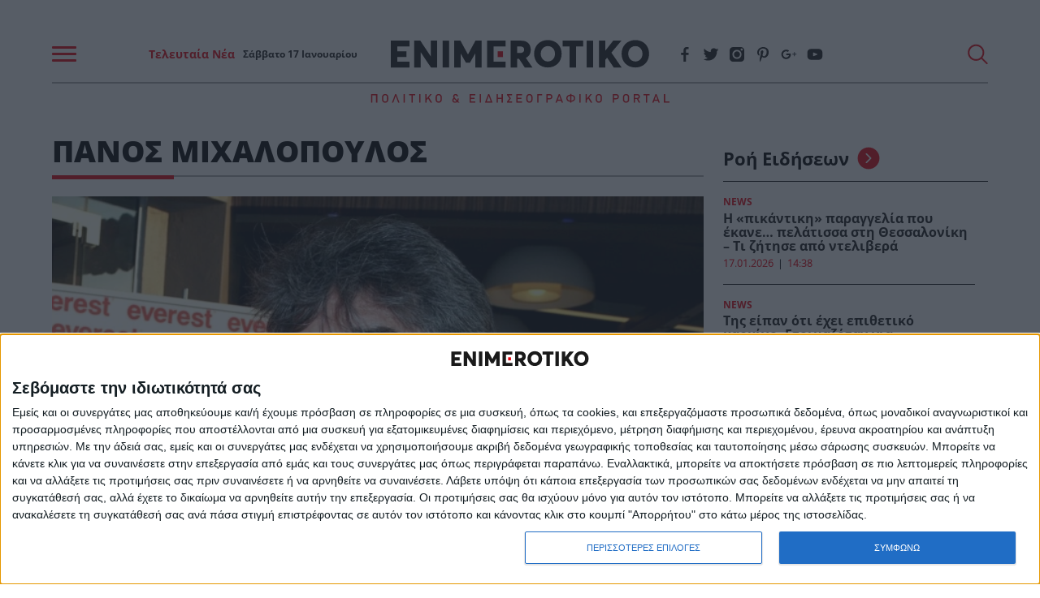

--- FILE ---
content_type: text/html; charset=UTF-8
request_url: https://www.enimerotiko.gr/tag/panos-michalopoylos/page/3/
body_size: 50722
content:
<!DOCTYPE html>
<html lang="el">
<head>
    <meta charset="utf-8">
    <meta http-equiv="X-UA-Compatible" content="IE=edge">
    <meta name="viewport" content="width=device-width, initial-scale=1.0"/>
                                <title>ΠΑΝΟΣ ΜΙΧΑΛΟΠΟΥΛΟΣ | Enimerotiko.gr</title>
		        <meta name="description"
              content="">
        <meta property="og:locale" content="el_GR"/>
        <meta property="og:type" content="website"/>
        <meta property="og:title" content="ΠΑΝΟΣ ΜΙΧΑΛΟΠΟΥΛΟΣ"/>
        <meta property="og:description"
              content="Όλες οι ειδήσεις, η έκτακτη επικαιρότητα και τα τελευταία νέα από την Ελλάδα και τον Κόσμο. Ενημερωθείτε για όσα συμβαίνουν τώρα στο Enimerotiko.gr"/>
        <meta property="og:url" content="https://www.enimerotiko.gr/tag/panos-michalopoylos/page/3/"/>
        <meta property="og:site_name" content="Enimerotiko.gr"/>
        <meta property="og:image" content="https://www.enimerotiko.gr/wp-content/themes/nxcode/images/e-no-image.jpg"/>
        <meta property="og:image:width" content="1024"/>
        <meta property="og:image:height" content="723"/>
        <meta name="twitter:card" content="summary_large_image"/>
        <meta name="twitter:site" content="@enimerotiko"/>
        <meta name="twitter:creator" content="@enimerotiko"/>
        <meta name="twitter:domain" content="Enimerotiko.gr"/>
        <meta property="fb:app_id" content="768787676819498"/>
    
        <meta name="robots" content="noindex, follow, max-image-preview:large, max-video-preview:-1, max-snippet:-1"/>
    <meta name="language" content="greek"/>
    <meta name="development" content="nxcode.gr"/>
    <meta name="copyright" content="@2022 - enimerotiko.gr. All Right Reserved."/>
    <script type="application/ld+json">{"@context":"http://schema.org","@type":"CollectionPage","description":"enimerotiko - ΠΑΝΟΣ ΜΙΧΑΛΟΠΟΥΛΟΣ","url":"https://www.enimerotiko.gr/tag/panos-michalopoylos/","name":"ΠΑΝΟΣ ΜΙΧΑΛΟΠΟΥΛΟΣ","copyrightYear":"2026","mainEntity":{"@context":"http://schema.org","@type":"ItemList","itemListElement":[{"@context":"http://schema.org","@type":"ListItem","url":"https://www.enimerotiko.gr/lifestyle/emfanistike-13-chronia-meta-etsi-einai-sta-75-toy-o-panos-michalopoylos-akros-goiteytikos-me-aspra-mallia/","position":1},{"@context":"http://schema.org","@type":"ListItem","url":"https://www.enimerotiko.gr/media-tv/den-tha-ton-xanadoyme-pote-stin-tileorasi-telos-sta-75-o-ithopoios-panos-michalopoylos-meta-apo-30-chronia-karieras/","position":2},{"@context":"http://schema.org","@type":"ListItem","url":"https://www.enimerotiko.gr/gossip/ta-paratise-ola-metakomise-sto-chorio-toy-egine-agrotis-pos-einai-kai-ti-kanei-sta-75-o-panos-michalopoylos/","position":3},{"@context":"http://schema.org","@type":"ListItem","url":"https://www.enimerotiko.gr/lifestyle/egine-agrotis-paramenei-akros-gymnasmenos-i-spania-foto-toy-panoy-michalopoyloy-sta-74-agkalia-me-tin-eggoni-toy/","position":4},{"@context":"http://schema.org","@type":"ListItem","url":"https://www.enimerotiko.gr/lifestyle/echase-kila-asprisan-ta-mallia-toy-zei-mia-alli-zoi-nea-fotografia-toy-panoy-michalopoyloy-sta-74-toy-chronia/","position":5},{"@context":"http://schema.org","@type":"ListItem","url":"https://www.enimerotiko.gr/lifestyle/akros-gymnasmenos-me-aspra-mallia-agkalia-me-tin-eggoni-toy-etsi-einai-sta-74-o-agrotis-panos-michalopoylos/","position":6},{"@context":"http://schema.org","@type":"ListItem","url":"https://www.enimerotiko.gr/lifestyle/matheytike-o-logos-poy-apechei-apo-tin-tileorasi-o-panos-michalopoylos-spaei-ti-siopi-toy-gia-1i-fora-meta-apo-chronia/","position":7},{"@context":"http://schema.org","@type":"ListItem","url":"https://www.enimerotiko.gr/gossip/meta-ti-dimosia-emfanisi-anakoinothikan-amp-ta-eycharista-megales-chares-gia-ton-pano-michalopoylo-14-chronia-meta/","position":8},{"@context":"http://schema.org","@type":"ListItem","url":"https://www.enimerotiko.gr/lifestyle/gi-ayto-de-sikonei-se-kanenan-ta-tilefona-etsi-einai-sta-74-toy-o-agrotis-panos-michalopoylos-i-teleytaia-foto/","position":9},{"@context":"http://schema.org","@type":"ListItem","url":"https://www.enimerotiko.gr/gossip/echoyn-mazi-ena-paidi-ayti-einai-i-agnosti-proti-syzygos-toy-panoy-michalopoyloy-prin-ti-royla-koromila/","position":10}],"numberOfItems":10},"publisher":{"@type":"Organization","@id":"https://www.enimerotiko.gr"},"copyrightHolder":{"@type":"Organization","@id":"https://www.enimerotiko.gr"},"sourceOrganization":{"@type":"Organization","@id":"https://www.enimerotiko.gr"}}</script>        <link rel="contact" href="/contact" title="Contact"/>
    <link rel="canonical" href="https://www.enimerotiko.gr/tag/panos-michalopoylos/page/3/"/>
                <link rel="prev" href="https://www.enimerotiko.gr/tag/panos-michalopoylos/page/2/"/>
                        <link rel="next" href="https://www.enimerotiko.gr/tag/panos-michalopoylos/page/4/"/>
            
    
    <link rel="icon" type="image/svg+xml" href="https://www.enimerotiko.gr/wp-content/themes/nxcode/images/favicon/favicon.svg">
    <link rel="icon" type="image/png" href="https://www.enimerotiko.gr/wp-content/themes/nxcode/images/favicon/favicon.png">

    <meta name="apple-mobile-web-app-title" content="enimerotiko.gr">
    <meta name="application-name" content="enimerotiko.gr">
    <meta name="msapplication-TileColor" content="#fcfcfc">
    <meta name="theme-color" content="#fcfcfc">

    
    <link rel="preload" href="/wp-content/themes/nxcode/fonts/OpenSans-Light.ttf" as="font" crossorigin="anonymous">
    <link rel="preload" href="/wp-content/themes/nxcode/fonts/OpenSans-Regular.ttf" as="font" crossorigin="anonymous">
    <link rel="preload" href="/wp-content/themes/nxcode/fonts/OpenSans-Bold.ttf" as="font" crossorigin="anonymous">
    <link rel="preload" href="/wp-content/themes/nxcode/fonts/OpenSans-ExtraBold.ttf" as="font" crossorigin="anonymous">

    <!-- Critical CSS Start-->
        <!-- Critical CSS End -->
    <style>
        @font-face {
            font-family: "Averta-Light";
            src: url('/wp-content/themes/nxcode/fonts/OpenSans-Light.ttf') format('truetype');
            font-style: normal;
            font-weight: normal;
            text-rendering: optimizeLegibility;
            font-display: swap;
        }

        @font-face {
            font-family: "Cera-Light";
            src: url('/wp-content/themes/nxcode/fonts/OpenSans-Light.ttf') format('truetype');
            font-style: normal;
            font-weight: normal;
            text-rendering: optimizeLegibility;
            font-display: swap;
        }

        @font-face {
            font-family: "Cera";
            src: url('/wp-content/themes/nxcode/fonts/OpenSans-Regular.ttf') format('truetype');
            font-style: normal;
            font-weight: normal;
            text-rendering: optimizeLegibility;
            font-display: swap;
        }

        @font-face {
            font-family: "Cera-Bold";
            src: url('/wp-content/themes/nxcode/fonts/OpenSans-Bold.ttf') format('truetype');
            font-style: normal;
            font-weight: 700;
            text-rendering: optimizeLegibility;
            font-display: swap;
        }

        @font-face {
            font-family: "Cera-Black";
            src: url('/wp-content/themes/nxcode/fonts/OpenSans-ExtraBold.ttf') format('truetype');
            font-style: normal;
            font-weight: 900;
            text-rendering: optimizeLegibility;
            font-display: swap;
        }
    </style>
    

                                                        <link rel="preload" as="image" href="https://www.enimerotiko.gr/wp-content/uploads/2024/06/-193-660x370.jpg.webp"
                                  media="(max-width: 768px)"/>
                                                                                                    <link rel="preload" as="image" href="https://www.enimerotiko.gr/wp-content/uploads/2024/04/-1498-660x370.jpg.webp"
                                  media="(max-width: 768px)"/>
                                                                                                    <link rel="preload" as="image" href="https://www.enimerotiko.gr/wp-content/uploads/2024/04/75-3-660x370.jpg.webp"
                                  media="(max-width: 768px)"/>
                                                                                                    <link rel="preload" as="image" href="https://www.enimerotiko.gr/wp-content/uploads/2023/11/-1806-660x370.jpg.webp"
                                  media="(max-width: 768px)"/>
                                                    <script id="rro-cervantes-var">
        var category = 'Gossip';
        var pageType = '';
        var articleId = '172888';
    </script>

    <script data-cfasync="false"  id="cervantes" async src="https://cervantes.ringier.ro/enimerotiko/ads-config.js"  type="text/javascript"></script>
    	<script data-overlay-player="ai-01e8e1b1a542356d2ef02d2c8915851e" src="https://player.bidmatic.net/microplayer/v2/smartvideo.ab.min.js" async></script>

	<link rel="preconnect" href="https://player.bidmatic.net" crossorigin>
	<link rel="dns-prefetch" href="https://player.bidmatic.net">
	<link rel="modulepreload" href="https://player.bidmatic.net/microplayer/v2/loader.es.js" crossorigin>
	<link rel="modulepreload" href="https://player.bidmatic.io/microplayer/v2/hero.es.js" crossorigin>
<style>﻿.is-unselectable,.button,.tabs,.pagination-previous,.pagination-next,.pagination-link,.pagination-ellipsis,.breadcrumb{-webkit-touch-callout:none;-webkit-user-select:none;-moz-user-select:none;-ms-user-select:none;user-select:none}.navbar-link:not(.is-arrowless)::after{border:3px solid transparent;border-radius:2px;border-right:0;border-top:0;content:" ";display:block;height:.625em;margin-top:-0.4375em;pointer-events:none;position:absolute;top:50%;transform:rotate(-45deg);transform-origin:center;width:.625em}.block:not(:last-child),.title:not(:last-child),.subtitle:not(:last-child),.table-container:not(:last-child),.table:not(:last-child),.progress:not(:last-child),.notification:not(:last-child),.content:not(:last-child),.box:not(:last-child),.tabs:not(:last-child),.pagination:not(:last-child),.message:not(:last-child),.level:not(:last-child),.breadcrumb:not(:last-child){margin-bottom:1.5rem}.delete,.modal-close{-webkit-touch-callout:none;-webkit-user-select:none;-moz-user-select:none;-ms-user-select:none;user-select:none;-moz-appearance:none;-webkit-appearance:none;background-color:rgba(10,10,10,.2);border:none;border-radius:9999px;cursor:pointer;pointer-events:auto;display:inline-block;flex-grow:0;flex-shrink:0;font-size:0;height:20px;max-height:20px;max-width:20px;min-height:20px;min-width:20px;outline:none;position:relative;vertical-align:top;width:20px}.delete::before,.modal-close::before,.delete::after,.modal-close::after{background-color:#fff;content:"";display:block;left:50%;position:absolute;top:50%;transform:translateX(-50%) translateY(-50%) rotate(45deg);transform-origin:center center}.delete::before,.modal-close::before{height:2px;width:50%}.delete::after,.modal-close::after{height:50%;width:2px}.delete:hover,.modal-close:hover,.delete:focus,.modal-close:focus{background-color:rgba(10,10,10,.3)}.delete:active,.modal-close:active{background-color:rgba(10,10,10,.4)}.is-small.delete,.is-small.modal-close{height:16px;max-height:16px;max-width:16px;min-height:16px;min-width:16px;width:16px}.is-medium.delete,.is-medium.modal-close{height:24px;max-height:24px;max-width:24px;min-height:24px;min-width:24px;width:24px}.is-large.delete,.is-large.modal-close{height:32px;max-height:32px;max-width:32px;min-height:32px;min-width:32px;width:32px}.loader,.button.is-loading::after,.control.is-loading::after{animation:spinAround 500ms infinite linear;border:2px solid #dbdbdb;border-radius:9999px;border-right-color:transparent;border-top-color:transparent;content:"";display:block;height:1em;position:relative;width:1em}.hero-video,.is-overlay,.image.is-square img,.image.is-square .has-ratio,.image.is-1by1 img,.image.is-1by1 .has-ratio,.image.is-5by4 img,.image.is-5by4 .has-ratio,.image.is-4by3 img,.image.is-4by3 .has-ratio,.image.is-3by2 img,.image.is-3by2 .has-ratio,.image.is-5by3 img,.image.is-5by3 .has-ratio,.image.is-16by9 img,.image.is-16by9 .has-ratio,.image.is-2by1 img,.image.is-2by1 .has-ratio,.image.is-3by1 img,.image.is-3by1 .has-ratio,.image.is-4by5 img,.image.is-4by5 .has-ratio,.image.is-3by4 img,.image.is-3by4 .has-ratio,.image.is-2by3 img,.image.is-2by3 .has-ratio,.image.is-3by5 img,.image.is-3by5 .has-ratio,.image.is-9by16 img,.image.is-9by16 .has-ratio,.image.is-1by2 img,.image.is-1by2 .has-ratio,.image.is-1by3 img,.image.is-1by3 .has-ratio,.modal-background,.modal{bottom:0;left:0;position:absolute;right:0;top:0}.navbar-burger{-moz-appearance:none;-webkit-appearance:none;appearance:none;background:none;border:none;color:currentColor;font-family:inherit;font-size:1em;margin:0;padding:0}/*! minireset.css v0.0.6 | MIT License | github.com/jgthms/minireset.css */html,body,p,ol,ul,li,dl,dt,dd,blockquote,figure,fieldset,legend,textarea,pre,iframe,hr,h1,h2,h3,h4,h5,h6{margin:0;padding:0}h1,h2,h3,h4,h5,h6{font-size:100%;font-weight:normal}ul{list-style:none}button,input,select,textarea{margin:0}html{box-sizing:border-box}*,*::before,*::after{box-sizing:inherit}img,video{height:auto;max-width:100%}iframe{border:0}table{border-collapse:collapse;border-spacing:0}td,th{padding:0}td:not([align]),th:not([align]){text-align:inherit}html{background-color:#fff;font-size:16px;-moz-osx-font-smoothing:grayscale;-webkit-font-smoothing:antialiased;min-width:300px;overflow-x:hidden;overflow-y:scroll;text-rendering:optimizeLegibility;text-size-adjust:100%}article,aside,figure,footer,header,hgroup,section{display:block}body,button,input,optgroup,select,textarea{font-family:BlinkMacSystemFont,-apple-system,"Segoe UI","Roboto","Oxygen","Ubuntu","Cantarell","Fira Sans","Droid Sans","Helvetica Neue","Helvetica","Arial",sans-serif}code,pre{-moz-osx-font-smoothing:auto;-webkit-font-smoothing:auto;font-family:monospace}body{color:#4a4a4a;font-size:1em;font-weight:400;line-height:1.5}a{color:#485fc7;cursor:pointer;text-decoration:none}a strong{color:currentColor}a:hover{color:#363636}code{background-color:#f5f5f5;color:#da1039;font-size:.875em;font-weight:normal;padding:.25em .5em .25em}hr{background-color:#f5f5f5;border:none;display:block;height:2px;margin:1.5rem 0}img{height:auto;max-width:100%}input[type=checkbox],input[type=radio]{vertical-align:baseline}small{font-size:.875em}span{font-style:inherit;font-weight:inherit}strong{color:#363636;font-weight:700}fieldset{border:none}pre{-webkit-overflow-scrolling:touch;background-color:#f5f5f5;color:#4a4a4a;font-size:.875em;overflow-x:auto;padding:1.25rem 1.5rem;white-space:pre;word-wrap:normal}pre code{background-color:transparent;color:currentColor;font-size:1em;padding:0}table td,table th{vertical-align:top}table td:not([align]),table th:not([align]){text-align:inherit}table th{color:#363636}@keyframes spinAround{from{transform:rotate(0deg)}to{transform:rotate(359deg)}}.column{display:block;flex-basis:0;flex-grow:1;flex-shrink:1;padding:.75rem}.columns.is-mobile>.column.is-narrow{flex:none;width:unset}.columns.is-mobile>.column.is-full{flex:none;width:100%}.columns.is-mobile>.column.is-three-quarters{flex:none;width:75%}.columns.is-mobile>.column.is-two-thirds{flex:none;width:66.6666%}.columns.is-mobile>.column.is-half{flex:none;width:50%}.columns.is-mobile>.column.is-one-third{flex:none;width:33.3333%}.columns.is-mobile>.column.is-one-quarter{flex:none;width:25%}.columns.is-mobile>.column.is-one-fifth{flex:none;width:20%}.columns.is-mobile>.column.is-two-fifths{flex:none;width:40%}.columns.is-mobile>.column.is-three-fifths{flex:none;width:60%}.columns.is-mobile>.column.is-four-fifths{flex:none;width:80%}.columns.is-mobile>.column.is-offset-three-quarters{margin-left:75%}.columns.is-mobile>.column.is-offset-two-thirds{margin-left:66.6666%}.columns.is-mobile>.column.is-offset-half{margin-left:50%}.columns.is-mobile>.column.is-offset-one-third{margin-left:33.3333%}.columns.is-mobile>.column.is-offset-one-quarter{margin-left:25%}.columns.is-mobile>.column.is-offset-one-fifth{margin-left:20%}.columns.is-mobile>.column.is-offset-two-fifths{margin-left:40%}.columns.is-mobile>.column.is-offset-three-fifths{margin-left:60%}.columns.is-mobile>.column.is-offset-four-fifths{margin-left:80%}.columns.is-mobile>.column.is-0{flex:none;width:0%}.columns.is-mobile>.column.is-offset-0{margin-left:0%}.columns.is-mobile>.column.is-1{flex:none;width:8.33333337%}.columns.is-mobile>.column.is-offset-1{margin-left:8.33333337%}.columns.is-mobile>.column.is-2{flex:none;width:16.66666674%}.columns.is-mobile>.column.is-offset-2{margin-left:16.66666674%}.columns.is-mobile>.column.is-3{flex:none;width:25%}.columns.is-mobile>.column.is-offset-3{margin-left:25%}.columns.is-mobile>.column.is-4{flex:none;width:33.33333337%}.columns.is-mobile>.column.is-offset-4{margin-left:33.33333337%}.columns.is-mobile>.column.is-5{flex:none;width:41.66666674%}.columns.is-mobile>.column.is-offset-5{margin-left:41.66666674%}.columns.is-mobile>.column.is-6{flex:none;width:50%}.columns.is-mobile>.column.is-offset-6{margin-left:50%}.columns.is-mobile>.column.is-7{flex:none;width:58.33333337%}.columns.is-mobile>.column.is-offset-7{margin-left:58.33333337%}.columns.is-mobile>.column.is-8{flex:none;width:66.66666674%}.columns.is-mobile>.column.is-offset-8{margin-left:66.66666674%}.columns.is-mobile>.column.is-9{flex:none;width:75%}.columns.is-mobile>.column.is-offset-9{margin-left:75%}.columns.is-mobile>.column.is-10{flex:none;width:83.33333337%}.columns.is-mobile>.column.is-offset-10{margin-left:83.33333337%}.columns.is-mobile>.column.is-11{flex:none;width:91.66666674%}.columns.is-mobile>.column.is-offset-11{margin-left:91.66666674%}.columns.is-mobile>.column.is-12{flex:none;width:100%}.columns.is-mobile>.column.is-offset-12{margin-left:100%}@media screen and (max-width: 768px){.column.is-narrow-mobile{flex:none;width:unset}.column.is-full-mobile{flex:none;width:100%}.column.is-three-quarters-mobile{flex:none;width:75%}.column.is-two-thirds-mobile{flex:none;width:66.6666%}.column.is-half-mobile{flex:none;width:50%}.column.is-one-third-mobile{flex:none;width:33.3333%}.column.is-one-quarter-mobile{flex:none;width:25%}.column.is-one-fifth-mobile{flex:none;width:20%}.column.is-two-fifths-mobile{flex:none;width:40%}.column.is-three-fifths-mobile{flex:none;width:60%}.column.is-four-fifths-mobile{flex:none;width:80%}.column.is-offset-three-quarters-mobile{margin-left:75%}.column.is-offset-two-thirds-mobile{margin-left:66.6666%}.column.is-offset-half-mobile{margin-left:50%}.column.is-offset-one-third-mobile{margin-left:33.3333%}.column.is-offset-one-quarter-mobile{margin-left:25%}.column.is-offset-one-fifth-mobile{margin-left:20%}.column.is-offset-two-fifths-mobile{margin-left:40%}.column.is-offset-three-fifths-mobile{margin-left:60%}.column.is-offset-four-fifths-mobile{margin-left:80%}.column.is-0-mobile{flex:none;width:0%}.column.is-offset-0-mobile{margin-left:0%}.column.is-1-mobile{flex:none;width:8.33333337%}.column.is-offset-1-mobile{margin-left:8.33333337%}.column.is-2-mobile{flex:none;width:16.66666674%}.column.is-offset-2-mobile{margin-left:16.66666674%}.column.is-3-mobile{flex:none;width:25%}.column.is-offset-3-mobile{margin-left:25%}.column.is-4-mobile{flex:none;width:33.33333337%}.column.is-offset-4-mobile{margin-left:33.33333337%}.column.is-5-mobile{flex:none;width:41.66666674%}.column.is-offset-5-mobile{margin-left:41.66666674%}.column.is-6-mobile{flex:none;width:50%}.column.is-offset-6-mobile{margin-left:50%}.column.is-7-mobile{flex:none;width:58.33333337%}.column.is-offset-7-mobile{margin-left:58.33333337%}.column.is-8-mobile{flex:none;width:66.66666674%}.column.is-offset-8-mobile{margin-left:66.66666674%}.column.is-9-mobile{flex:none;width:75%}.column.is-offset-9-mobile{margin-left:75%}.column.is-10-mobile{flex:none;width:83.33333337%}.column.is-offset-10-mobile{margin-left:83.33333337%}.column.is-11-mobile{flex:none;width:91.66666674%}.column.is-offset-11-mobile{margin-left:91.66666674%}.column.is-12-mobile{flex:none;width:100%}.column.is-offset-12-mobile{margin-left:100%}}@media screen and (min-width: 769px),print{.column.is-narrow,.column.is-narrow-tablet{flex:none;width:unset}.column.is-full,.column.is-full-tablet{flex:none;width:100%}.column.is-three-quarters,.column.is-three-quarters-tablet{flex:none;width:75%}.column.is-two-thirds,.column.is-two-thirds-tablet{flex:none;width:66.6666%}.column.is-half,.column.is-half-tablet{flex:none;width:50%}.column.is-one-third,.column.is-one-third-tablet{flex:none;width:33.3333%}.column.is-one-quarter,.column.is-one-quarter-tablet{flex:none;width:25%}.column.is-one-fifth,.column.is-one-fifth-tablet{flex:none;width:20%}.column.is-two-fifths,.column.is-two-fifths-tablet{flex:none;width:40%}.column.is-three-fifths,.column.is-three-fifths-tablet{flex:none;width:60%}.column.is-four-fifths,.column.is-four-fifths-tablet{flex:none;width:80%}.column.is-offset-three-quarters,.column.is-offset-three-quarters-tablet{margin-left:75%}.column.is-offset-two-thirds,.column.is-offset-two-thirds-tablet{margin-left:66.6666%}.column.is-offset-half,.column.is-offset-half-tablet{margin-left:50%}.column.is-offset-one-third,.column.is-offset-one-third-tablet{margin-left:33.3333%}.column.is-offset-one-quarter,.column.is-offset-one-quarter-tablet{margin-left:25%}.column.is-offset-one-fifth,.column.is-offset-one-fifth-tablet{margin-left:20%}.column.is-offset-two-fifths,.column.is-offset-two-fifths-tablet{margin-left:40%}.column.is-offset-three-fifths,.column.is-offset-three-fifths-tablet{margin-left:60%}.column.is-offset-four-fifths,.column.is-offset-four-fifths-tablet{margin-left:80%}.column.is-0,.column.is-0-tablet{flex:none;width:0%}.column.is-offset-0,.column.is-offset-0-tablet{margin-left:0%}.column.is-1,.column.is-1-tablet{flex:none;width:8.33333337%}.column.is-offset-1,.column.is-offset-1-tablet{margin-left:8.33333337%}.column.is-2,.column.is-2-tablet{flex:none;width:16.66666674%}.column.is-offset-2,.column.is-offset-2-tablet{margin-left:16.66666674%}.column.is-3,.column.is-3-tablet{flex:none;width:25%}.column.is-offset-3,.column.is-offset-3-tablet{margin-left:25%}.column.is-4,.column.is-4-tablet{flex:none;width:33.33333337%}.column.is-offset-4,.column.is-offset-4-tablet{margin-left:33.33333337%}.column.is-5,.column.is-5-tablet{flex:none;width:41.66666674%}.column.is-offset-5,.column.is-offset-5-tablet{margin-left:41.66666674%}.column.is-6,.column.is-6-tablet{flex:none;width:50%}.column.is-offset-6,.column.is-offset-6-tablet{margin-left:50%}.column.is-7,.column.is-7-tablet{flex:none;width:58.33333337%}.column.is-offset-7,.column.is-offset-7-tablet{margin-left:58.33333337%}.column.is-8,.column.is-8-tablet{flex:none;width:66.66666674%}.column.is-offset-8,.column.is-offset-8-tablet{margin-left:66.66666674%}.column.is-9,.column.is-9-tablet{flex:none;width:75%}.column.is-offset-9,.column.is-offset-9-tablet{margin-left:75%}.column.is-10,.column.is-10-tablet{flex:none;width:83.33333337%}.column.is-offset-10,.column.is-offset-10-tablet{margin-left:83.33333337%}.column.is-11,.column.is-11-tablet{flex:none;width:91.66666674%}.column.is-offset-11,.column.is-offset-11-tablet{margin-left:91.66666674%}.column.is-12,.column.is-12-tablet{flex:none;width:100%}.column.is-offset-12,.column.is-offset-12-tablet{margin-left:100%}}@media screen and (max-width: 1023px){.column.is-narrow-touch{flex:none;width:unset}.column.is-full-touch{flex:none;width:100%}.column.is-three-quarters-touch{flex:none;width:75%}.column.is-two-thirds-touch{flex:none;width:66.6666%}.column.is-half-touch{flex:none;width:50%}.column.is-one-third-touch{flex:none;width:33.3333%}.column.is-one-quarter-touch{flex:none;width:25%}.column.is-one-fifth-touch{flex:none;width:20%}.column.is-two-fifths-touch{flex:none;width:40%}.column.is-three-fifths-touch{flex:none;width:60%}.column.is-four-fifths-touch{flex:none;width:80%}.column.is-offset-three-quarters-touch{margin-left:75%}.column.is-offset-two-thirds-touch{margin-left:66.6666%}.column.is-offset-half-touch{margin-left:50%}.column.is-offset-one-third-touch{margin-left:33.3333%}.column.is-offset-one-quarter-touch{margin-left:25%}.column.is-offset-one-fifth-touch{margin-left:20%}.column.is-offset-two-fifths-touch{margin-left:40%}.column.is-offset-three-fifths-touch{margin-left:60%}.column.is-offset-four-fifths-touch{margin-left:80%}.column.is-0-touch{flex:none;width:0%}.column.is-offset-0-touch{margin-left:0%}.column.is-1-touch{flex:none;width:8.33333337%}.column.is-offset-1-touch{margin-left:8.33333337%}.column.is-2-touch{flex:none;width:16.66666674%}.column.is-offset-2-touch{margin-left:16.66666674%}.column.is-3-touch{flex:none;width:25%}.column.is-offset-3-touch{margin-left:25%}.column.is-4-touch{flex:none;width:33.33333337%}.column.is-offset-4-touch{margin-left:33.33333337%}.column.is-5-touch{flex:none;width:41.66666674%}.column.is-offset-5-touch{margin-left:41.66666674%}.column.is-6-touch{flex:none;width:50%}.column.is-offset-6-touch{margin-left:50%}.column.is-7-touch{flex:none;width:58.33333337%}.column.is-offset-7-touch{margin-left:58.33333337%}.column.is-8-touch{flex:none;width:66.66666674%}.column.is-offset-8-touch{margin-left:66.66666674%}.column.is-9-touch{flex:none;width:75%}.column.is-offset-9-touch{margin-left:75%}.column.is-10-touch{flex:none;width:83.33333337%}.column.is-offset-10-touch{margin-left:83.33333337%}.column.is-11-touch{flex:none;width:91.66666674%}.column.is-offset-11-touch{margin-left:91.66666674%}.column.is-12-touch{flex:none;width:100%}.column.is-offset-12-touch{margin-left:100%}}@media screen and (min-width: 1024px){.column.is-narrow-desktop{flex:none;width:unset}.column.is-full-desktop{flex:none;width:100%}.column.is-three-quarters-desktop{flex:none;width:75%}.column.is-two-thirds-desktop{flex:none;width:66.6666%}.column.is-half-desktop{flex:none;width:50%}.column.is-one-third-desktop{flex:none;width:33.3333%}.column.is-one-quarter-desktop{flex:none;width:25%}.column.is-one-fifth-desktop{flex:none;width:20%}.column.is-two-fifths-desktop{flex:none;width:40%}.column.is-three-fifths-desktop{flex:none;width:60%}.column.is-four-fifths-desktop{flex:none;width:80%}.column.is-offset-three-quarters-desktop{margin-left:75%}.column.is-offset-two-thirds-desktop{margin-left:66.6666%}.column.is-offset-half-desktop{margin-left:50%}.column.is-offset-one-third-desktop{margin-left:33.3333%}.column.is-offset-one-quarter-desktop{margin-left:25%}.column.is-offset-one-fifth-desktop{margin-left:20%}.column.is-offset-two-fifths-desktop{margin-left:40%}.column.is-offset-three-fifths-desktop{margin-left:60%}.column.is-offset-four-fifths-desktop{margin-left:80%}.column.is-0-desktop{flex:none;width:0%}.column.is-offset-0-desktop{margin-left:0%}.column.is-1-desktop{flex:none;width:8.33333337%}.column.is-offset-1-desktop{margin-left:8.33333337%}.column.is-2-desktop{flex:none;width:16.66666674%}.column.is-offset-2-desktop{margin-left:16.66666674%}.column.is-3-desktop{flex:none;width:25%}.column.is-offset-3-desktop{margin-left:25%}.column.is-4-desktop{flex:none;width:33.33333337%}.column.is-offset-4-desktop{margin-left:33.33333337%}.column.is-5-desktop{flex:none;width:41.66666674%}.column.is-offset-5-desktop{margin-left:41.66666674%}.column.is-6-desktop{flex:none;width:50%}.column.is-offset-6-desktop{margin-left:50%}.column.is-7-desktop{flex:none;width:58.33333337%}.column.is-offset-7-desktop{margin-left:58.33333337%}.column.is-8-desktop{flex:none;width:66.66666674%}.column.is-offset-8-desktop{margin-left:66.66666674%}.column.is-9-desktop{flex:none;width:75%}.column.is-offset-9-desktop{margin-left:75%}.column.is-10-desktop{flex:none;width:83.33333337%}.column.is-offset-10-desktop{margin-left:83.33333337%}.column.is-11-desktop{flex:none;width:91.66666674%}.column.is-offset-11-desktop{margin-left:91.66666674%}.column.is-12-desktop{flex:none;width:100%}.column.is-offset-12-desktop{margin-left:100%}}@media screen and (min-width: 1216px){.column.is-narrow-widescreen{flex:none;width:unset}.column.is-full-widescreen{flex:none;width:100%}.column.is-three-quarters-widescreen{flex:none;width:75%}.column.is-two-thirds-widescreen{flex:none;width:66.6666%}.column.is-half-widescreen{flex:none;width:50%}.column.is-one-third-widescreen{flex:none;width:33.3333%}.column.is-one-quarter-widescreen{flex:none;width:25%}.column.is-one-fifth-widescreen{flex:none;width:20%}.column.is-two-fifths-widescreen{flex:none;width:40%}.column.is-three-fifths-widescreen{flex:none;width:60%}.column.is-four-fifths-widescreen{flex:none;width:80%}.column.is-offset-three-quarters-widescreen{margin-left:75%}.column.is-offset-two-thirds-widescreen{margin-left:66.6666%}.column.is-offset-half-widescreen{margin-left:50%}.column.is-offset-one-third-widescreen{margin-left:33.3333%}.column.is-offset-one-quarter-widescreen{margin-left:25%}.column.is-offset-one-fifth-widescreen{margin-left:20%}.column.is-offset-two-fifths-widescreen{margin-left:40%}.column.is-offset-three-fifths-widescreen{margin-left:60%}.column.is-offset-four-fifths-widescreen{margin-left:80%}.column.is-0-widescreen{flex:none;width:0%}.column.is-offset-0-widescreen{margin-left:0%}.column.is-1-widescreen{flex:none;width:8.33333337%}.column.is-offset-1-widescreen{margin-left:8.33333337%}.column.is-2-widescreen{flex:none;width:16.66666674%}.column.is-offset-2-widescreen{margin-left:16.66666674%}.column.is-3-widescreen{flex:none;width:25%}.column.is-offset-3-widescreen{margin-left:25%}.column.is-4-widescreen{flex:none;width:33.33333337%}.column.is-offset-4-widescreen{margin-left:33.33333337%}.column.is-5-widescreen{flex:none;width:41.66666674%}.column.is-offset-5-widescreen{margin-left:41.66666674%}.column.is-6-widescreen{flex:none;width:50%}.column.is-offset-6-widescreen{margin-left:50%}.column.is-7-widescreen{flex:none;width:58.33333337%}.column.is-offset-7-widescreen{margin-left:58.33333337%}.column.is-8-widescreen{flex:none;width:66.66666674%}.column.is-offset-8-widescreen{margin-left:66.66666674%}.column.is-9-widescreen{flex:none;width:75%}.column.is-offset-9-widescreen{margin-left:75%}.column.is-10-widescreen{flex:none;width:83.33333337%}.column.is-offset-10-widescreen{margin-left:83.33333337%}.column.is-11-widescreen{flex:none;width:91.66666674%}.column.is-offset-11-widescreen{margin-left:91.66666674%}.column.is-12-widescreen{flex:none;width:100%}.column.is-offset-12-widescreen{margin-left:100%}}@media screen and (min-width: 1408px){.column.is-narrow-fullhd{flex:none;width:unset}.column.is-full-fullhd{flex:none;width:100%}.column.is-three-quarters-fullhd{flex:none;width:75%}.column.is-two-thirds-fullhd{flex:none;width:66.6666%}.column.is-half-fullhd{flex:none;width:50%}.column.is-one-third-fullhd{flex:none;width:33.3333%}.column.is-one-quarter-fullhd{flex:none;width:25%}.column.is-one-fifth-fullhd{flex:none;width:20%}.column.is-two-fifths-fullhd{flex:none;width:40%}.column.is-three-fifths-fullhd{flex:none;width:60%}.column.is-four-fifths-fullhd{flex:none;width:80%}.column.is-offset-three-quarters-fullhd{margin-left:75%}.column.is-offset-two-thirds-fullhd{margin-left:66.6666%}.column.is-offset-half-fullhd{margin-left:50%}.column.is-offset-one-third-fullhd{margin-left:33.3333%}.column.is-offset-one-quarter-fullhd{margin-left:25%}.column.is-offset-one-fifth-fullhd{margin-left:20%}.column.is-offset-two-fifths-fullhd{margin-left:40%}.column.is-offset-three-fifths-fullhd{margin-left:60%}.column.is-offset-four-fifths-fullhd{margin-left:80%}.column.is-0-fullhd{flex:none;width:0%}.column.is-offset-0-fullhd{margin-left:0%}.column.is-1-fullhd{flex:none;width:8.33333337%}.column.is-offset-1-fullhd{margin-left:8.33333337%}.column.is-2-fullhd{flex:none;width:16.66666674%}.column.is-offset-2-fullhd{margin-left:16.66666674%}.column.is-3-fullhd{flex:none;width:25%}.column.is-offset-3-fullhd{margin-left:25%}.column.is-4-fullhd{flex:none;width:33.33333337%}.column.is-offset-4-fullhd{margin-left:33.33333337%}.column.is-5-fullhd{flex:none;width:41.66666674%}.column.is-offset-5-fullhd{margin-left:41.66666674%}.column.is-6-fullhd{flex:none;width:50%}.column.is-offset-6-fullhd{margin-left:50%}.column.is-7-fullhd{flex:none;width:58.33333337%}.column.is-offset-7-fullhd{margin-left:58.33333337%}.column.is-8-fullhd{flex:none;width:66.66666674%}.column.is-offset-8-fullhd{margin-left:66.66666674%}.column.is-9-fullhd{flex:none;width:75%}.column.is-offset-9-fullhd{margin-left:75%}.column.is-10-fullhd{flex:none;width:83.33333337%}.column.is-offset-10-fullhd{margin-left:83.33333337%}.column.is-11-fullhd{flex:none;width:91.66666674%}.column.is-offset-11-fullhd{margin-left:91.66666674%}.column.is-12-fullhd{flex:none;width:100%}.column.is-offset-12-fullhd{margin-left:100%}}.columns{margin-left:-0.75rem;margin-right:-0.75rem;margin-top:-0.75rem}.columns:last-child{margin-bottom:-0.75rem}.columns:not(:last-child){margin-bottom:calc(1.5rem - 0.75rem)}.columns.is-centered{justify-content:center}.columns.is-gapless{margin-left:0;margin-right:0;margin-top:0}.columns.is-gapless>.column{margin:0;padding:0 !important}.columns.is-gapless:not(:last-child){margin-bottom:1.5rem}.columns.is-gapless:last-child{margin-bottom:0}.columns.is-mobile{display:flex}.columns.is-multiline{flex-wrap:wrap}.columns.is-vcentered{align-items:center}@media screen and (min-width: 769px),print{.columns:not(.is-desktop){display:flex}}@media screen and (min-width: 1024px){.columns.is-desktop{display:flex}}.columns.is-variable{--columnGap: 0.75rem;margin-left:calc(-1*var(--columnGap));margin-right:calc(-1*var(--columnGap))}.columns.is-variable>.column{padding-left:var(--columnGap);padding-right:var(--columnGap)}.columns.is-variable.is-0{--columnGap: 0rem}@media screen and (max-width: 768px){.columns.is-variable.is-0-mobile{--columnGap: 0rem}}@media screen and (min-width: 769px),print{.columns.is-variable.is-0-tablet{--columnGap: 0rem}}@media screen and (min-width: 769px)and (max-width: 1023px){.columns.is-variable.is-0-tablet-only{--columnGap: 0rem}}@media screen and (max-width: 1023px){.columns.is-variable.is-0-touch{--columnGap: 0rem}}@media screen and (min-width: 1024px){.columns.is-variable.is-0-desktop{--columnGap: 0rem}}@media screen and (min-width: 1024px)and (max-width: 1215px){.columns.is-variable.is-0-desktop-only{--columnGap: 0rem}}@media screen and (min-width: 1216px){.columns.is-variable.is-0-widescreen{--columnGap: 0rem}}@media screen and (min-width: 1216px)and (max-width: 1407px){.columns.is-variable.is-0-widescreen-only{--columnGap: 0rem}}@media screen and (min-width: 1408px){.columns.is-variable.is-0-fullhd{--columnGap: 0rem}}.columns.is-variable.is-1{--columnGap: 0.25rem}@media screen and (max-width: 768px){.columns.is-variable.is-1-mobile{--columnGap: 0.25rem}}@media screen and (min-width: 769px),print{.columns.is-variable.is-1-tablet{--columnGap: 0.25rem}}@media screen and (min-width: 769px)and (max-width: 1023px){.columns.is-variable.is-1-tablet-only{--columnGap: 0.25rem}}@media screen and (max-width: 1023px){.columns.is-variable.is-1-touch{--columnGap: 0.25rem}}@media screen and (min-width: 1024px){.columns.is-variable.is-1-desktop{--columnGap: 0.25rem}}@media screen and (min-width: 1024px)and (max-width: 1215px){.columns.is-variable.is-1-desktop-only{--columnGap: 0.25rem}}@media screen and (min-width: 1216px){.columns.is-variable.is-1-widescreen{--columnGap: 0.25rem}}@media screen and (min-width: 1216px)and (max-width: 1407px){.columns.is-variable.is-1-widescreen-only{--columnGap: 0.25rem}}@media screen and (min-width: 1408px){.columns.is-variable.is-1-fullhd{--columnGap: 0.25rem}}.columns.is-variable.is-2{--columnGap: 0.5rem}@media screen and (max-width: 768px){.columns.is-variable.is-2-mobile{--columnGap: 0.5rem}}@media screen and (min-width: 769px),print{.columns.is-variable.is-2-tablet{--columnGap: 0.5rem}}@media screen and (min-width: 769px)and (max-width: 1023px){.columns.is-variable.is-2-tablet-only{--columnGap: 0.5rem}}@media screen and (max-width: 1023px){.columns.is-variable.is-2-touch{--columnGap: 0.5rem}}@media screen and (min-width: 1024px){.columns.is-variable.is-2-desktop{--columnGap: 0.5rem}}@media screen and (min-width: 1024px)and (max-width: 1215px){.columns.is-variable.is-2-desktop-only{--columnGap: 0.5rem}}@media screen and (min-width: 1216px){.columns.is-variable.is-2-widescreen{--columnGap: 0.5rem}}@media screen and (min-width: 1216px)and (max-width: 1407px){.columns.is-variable.is-2-widescreen-only{--columnGap: 0.5rem}}@media screen and (min-width: 1408px){.columns.is-variable.is-2-fullhd{--columnGap: 0.5rem}}.columns.is-variable.is-3{--columnGap: 0.75rem}@media screen and (max-width: 768px){.columns.is-variable.is-3-mobile{--columnGap: 0.75rem}}@media screen and (min-width: 769px),print{.columns.is-variable.is-3-tablet{--columnGap: 0.75rem}}@media screen and (min-width: 769px)and (max-width: 1023px){.columns.is-variable.is-3-tablet-only{--columnGap: 0.75rem}}@media screen and (max-width: 1023px){.columns.is-variable.is-3-touch{--columnGap: 0.75rem}}@media screen and (min-width: 1024px){.columns.is-variable.is-3-desktop{--columnGap: 0.75rem}}@media screen and (min-width: 1024px)and (max-width: 1215px){.columns.is-variable.is-3-desktop-only{--columnGap: 0.75rem}}@media screen and (min-width: 1216px){.columns.is-variable.is-3-widescreen{--columnGap: 0.75rem}}@media screen and (min-width: 1216px)and (max-width: 1407px){.columns.is-variable.is-3-widescreen-only{--columnGap: 0.75rem}}@media screen and (min-width: 1408px){.columns.is-variable.is-3-fullhd{--columnGap: 0.75rem}}.columns.is-variable.is-4{--columnGap: 1rem}@media screen and (max-width: 768px){.columns.is-variable.is-4-mobile{--columnGap: 1rem}}@media screen and (min-width: 769px),print{.columns.is-variable.is-4-tablet{--columnGap: 1rem}}@media screen and (min-width: 769px)and (max-width: 1023px){.columns.is-variable.is-4-tablet-only{--columnGap: 1rem}}@media screen and (max-width: 1023px){.columns.is-variable.is-4-touch{--columnGap: 1rem}}@media screen and (min-width: 1024px){.columns.is-variable.is-4-desktop{--columnGap: 1rem}}@media screen and (min-width: 1024px)and (max-width: 1215px){.columns.is-variable.is-4-desktop-only{--columnGap: 1rem}}@media screen and (min-width: 1216px){.columns.is-variable.is-4-widescreen{--columnGap: 1rem}}@media screen and (min-width: 1216px)and (max-width: 1407px){.columns.is-variable.is-4-widescreen-only{--columnGap: 1rem}}@media screen and (min-width: 1408px){.columns.is-variable.is-4-fullhd{--columnGap: 1rem}}.columns.is-variable.is-5{--columnGap: 1.25rem}@media screen and (max-width: 768px){.columns.is-variable.is-5-mobile{--columnGap: 1.25rem}}@media screen and (min-width: 769px),print{.columns.is-variable.is-5-tablet{--columnGap: 1.25rem}}@media screen and (min-width: 769px)and (max-width: 1023px){.columns.is-variable.is-5-tablet-only{--columnGap: 1.25rem}}@media screen and (max-width: 1023px){.columns.is-variable.is-5-touch{--columnGap: 1.25rem}}@media screen and (min-width: 1024px){.columns.is-variable.is-5-desktop{--columnGap: 1.25rem}}@media screen and (min-width: 1024px)and (max-width: 1215px){.columns.is-variable.is-5-desktop-only{--columnGap: 1.25rem}}@media screen and (min-width: 1216px){.columns.is-variable.is-5-widescreen{--columnGap: 1.25rem}}@media screen and (min-width: 1216px)and (max-width: 1407px){.columns.is-variable.is-5-widescreen-only{--columnGap: 1.25rem}}@media screen and (min-width: 1408px){.columns.is-variable.is-5-fullhd{--columnGap: 1.25rem}}.columns.is-variable.is-6{--columnGap: 1.5rem}@media screen and (max-width: 768px){.columns.is-variable.is-6-mobile{--columnGap: 1.5rem}}@media screen and (min-width: 769px),print{.columns.is-variable.is-6-tablet{--columnGap: 1.5rem}}@media screen and (min-width: 769px)and (max-width: 1023px){.columns.is-variable.is-6-tablet-only{--columnGap: 1.5rem}}@media screen and (max-width: 1023px){.columns.is-variable.is-6-touch{--columnGap: 1.5rem}}@media screen and (min-width: 1024px){.columns.is-variable.is-6-desktop{--columnGap: 1.5rem}}@media screen and (min-width: 1024px)and (max-width: 1215px){.columns.is-variable.is-6-desktop-only{--columnGap: 1.5rem}}@media screen and (min-width: 1216px){.columns.is-variable.is-6-widescreen{--columnGap: 1.5rem}}@media screen and (min-width: 1216px)and (max-width: 1407px){.columns.is-variable.is-6-widescreen-only{--columnGap: 1.5rem}}@media screen and (min-width: 1408px){.columns.is-variable.is-6-fullhd{--columnGap: 1.5rem}}.columns.is-variable.is-7{--columnGap: 1.75rem}@media screen and (max-width: 768px){.columns.is-variable.is-7-mobile{--columnGap: 1.75rem}}@media screen and (min-width: 769px),print{.columns.is-variable.is-7-tablet{--columnGap: 1.75rem}}@media screen and (min-width: 769px)and (max-width: 1023px){.columns.is-variable.is-7-tablet-only{--columnGap: 1.75rem}}@media screen and (max-width: 1023px){.columns.is-variable.is-7-touch{--columnGap: 1.75rem}}@media screen and (min-width: 1024px){.columns.is-variable.is-7-desktop{--columnGap: 1.75rem}}@media screen and (min-width: 1024px)and (max-width: 1215px){.columns.is-variable.is-7-desktop-only{--columnGap: 1.75rem}}@media screen and (min-width: 1216px){.columns.is-variable.is-7-widescreen{--columnGap: 1.75rem}}@media screen and (min-width: 1216px)and (max-width: 1407px){.columns.is-variable.is-7-widescreen-only{--columnGap: 1.75rem}}@media screen and (min-width: 1408px){.columns.is-variable.is-7-fullhd{--columnGap: 1.75rem}}.columns.is-variable.is-8{--columnGap: 2rem}@media screen and (max-width: 768px){.columns.is-variable.is-8-mobile{--columnGap: 2rem}}@media screen and (min-width: 769px),print{.columns.is-variable.is-8-tablet{--columnGap: 2rem}}@media screen and (min-width: 769px)and (max-width: 1023px){.columns.is-variable.is-8-tablet-only{--columnGap: 2rem}}@media screen and (max-width: 1023px){.columns.is-variable.is-8-touch{--columnGap: 2rem}}@media screen and (min-width: 1024px){.columns.is-variable.is-8-desktop{--columnGap: 2rem}}@media screen and (min-width: 1024px)and (max-width: 1215px){.columns.is-variable.is-8-desktop-only{--columnGap: 2rem}}@media screen and (min-width: 1216px){.columns.is-variable.is-8-widescreen{--columnGap: 2rem}}@media screen and (min-width: 1216px)and (max-width: 1407px){.columns.is-variable.is-8-widescreen-only{--columnGap: 2rem}}@media screen and (min-width: 1408px){.columns.is-variable.is-8-fullhd{--columnGap: 2rem}}.tile{align-items:stretch;display:block;flex-basis:0;flex-grow:1;flex-shrink:1;min-height:min-content}.tile.is-ancestor{margin-left:-0.75rem;margin-right:-0.75rem;margin-top:-0.75rem}.tile.is-ancestor:last-child{margin-bottom:-0.75rem}.tile.is-ancestor:not(:last-child){margin-bottom:.75rem}.tile.is-child{margin:0 !important}.tile.is-parent{padding:.75rem}.tile.is-vertical{flex-direction:column}.tile.is-vertical>.tile.is-child:not(:last-child){margin-bottom:1.5rem !important}@media screen and (min-width: 769px),print{.tile:not(.is-child){display:flex}.tile.is-1{flex:none;width:8.33333337%}.tile.is-2{flex:none;width:16.66666674%}.tile.is-3{flex:none;width:25%}.tile.is-4{flex:none;width:33.33333337%}.tile.is-5{flex:none;width:41.66666674%}.tile.is-6{flex:none;width:50%}.tile.is-7{flex:none;width:58.33333337%}.tile.is-8{flex:none;width:66.66666674%}.tile.is-9{flex:none;width:75%}.tile.is-10{flex:none;width:83.33333337%}.tile.is-11{flex:none;width:91.66666674%}.tile.is-12{flex:none;width:100%}}.breadcrumb{font-size:1rem;white-space:nowrap}.breadcrumb a{align-items:center;color:#485fc7;display:flex;justify-content:center;padding:0 .75em}.breadcrumb a:hover{color:#363636}.breadcrumb li{align-items:center;display:flex}.breadcrumb li:first-child a{padding-left:0}.breadcrumb li.is-active a{color:#363636;cursor:default;pointer-events:none}.breadcrumb li+li::before{color:#b5b5b5;content:"/"}.breadcrumb ul,.breadcrumb ol{align-items:flex-start;display:flex;flex-wrap:wrap;justify-content:flex-start}.breadcrumb .icon:first-child{margin-right:.5em}.breadcrumb .icon:last-child{margin-left:.5em}.breadcrumb.is-centered ol,.breadcrumb.is-centered ul{justify-content:center}.breadcrumb.is-right ol,.breadcrumb.is-right ul{justify-content:flex-end}.breadcrumb.is-small{font-size:.75rem}.breadcrumb.is-medium{font-size:1.25rem}.breadcrumb.is-large{font-size:1.5rem}.breadcrumb.has-arrow-separator li+li::before{content:"→"}.breadcrumb.has-bullet-separator li+li::before{content:"•"}.breadcrumb.has-dot-separator li+li::before{content:"·"}.breadcrumb.has-succeeds-separator li+li::before{content:"≻"}.card{background-color:#fff;border-radius:.25rem;box-shadow:0 .5em 1em -0.125em rgba(10,10,10,.1),0 0px 0 1px rgba(10,10,10,.02);color:#4a4a4a;max-width:100%;position:relative}.card-footer:first-child,.card-content:first-child,.card-header:first-child{border-top-left-radius:.25rem;border-top-right-radius:.25rem}.card-footer:last-child,.card-content:last-child,.card-header:last-child{border-bottom-left-radius:.25rem;border-bottom-right-radius:.25rem}.card-header{background-color:transparent;align-items:stretch;box-shadow:0 .125em .25em rgba(10,10,10,.1);display:flex}.card-header-title{align-items:center;color:#363636;display:flex;flex-grow:1;font-weight:700;padding:.75rem 1rem}.card-header-title.is-centered{justify-content:center}.card-header-icon{-moz-appearance:none;-webkit-appearance:none;appearance:none;background:none;border:none;color:currentColor;font-family:inherit;font-size:1em;margin:0;padding:0;align-items:center;cursor:pointer;display:flex;justify-content:center;padding:.75rem 1rem}.card-image{display:block;position:relative}.card-image:first-child img{border-top-left-radius:.25rem;border-top-right-radius:.25rem}.card-image:last-child img{border-bottom-left-radius:.25rem;border-bottom-right-radius:.25rem}.card-content{background-color:transparent;padding:1.5rem}.card-footer{background-color:transparent;border-top:1px solid #ededed;align-items:stretch;display:flex}.card-footer-item{align-items:center;display:flex;flex-basis:0;flex-grow:1;flex-shrink:0;justify-content:center;padding:.75rem}.card-footer-item:not(:last-child){border-right:1px solid #ededed}.card .media:not(:last-child){margin-bottom:1.5rem}.dropdown{display:inline-flex;position:relative;vertical-align:top}.dropdown.is-active .dropdown-menu,.dropdown.is-hoverable:hover .dropdown-menu{display:block}.dropdown.is-right .dropdown-menu{left:auto;right:0}.dropdown.is-up .dropdown-menu{bottom:100%;padding-bottom:4px;padding-top:initial;top:auto}.dropdown-menu{display:none;left:0;min-width:12rem;padding-top:4px;position:absolute;top:100%;z-index:20}.dropdown-content{background-color:#fff;border-radius:4px;box-shadow:0 .5em 1em -0.125em rgba(10,10,10,.1),0 0px 0 1px rgba(10,10,10,.02);padding-bottom:.5rem;padding-top:.5rem}.dropdown-item{color:#4a4a4a;display:block;font-size:.875rem;line-height:1.5;padding:.375rem 1rem;position:relative}a.dropdown-item,button.dropdown-item{padding-right:3rem;text-align:inherit;white-space:nowrap;width:100%}a.dropdown-item:hover,button.dropdown-item:hover{background-color:#f5f5f5;color:#0a0a0a}a.dropdown-item.is-active,button.dropdown-item.is-active{background-color:#485fc7;color:#fff}.dropdown-divider{background-color:#ededed;border:none;display:block;height:1px;margin:.5rem 0}.level{align-items:center;justify-content:space-between}.level code{border-radius:4px}.level img{display:inline-block;vertical-align:top}.level.is-mobile{display:flex}.level.is-mobile .level-left,.level.is-mobile .level-right{display:flex}.level.is-mobile .level-left+.level-right{margin-top:0}.level.is-mobile .level-item:not(:last-child){margin-bottom:0;margin-right:.75rem}.level.is-mobile .level-item:not(.is-narrow){flex-grow:1}@media screen and (min-width: 769px),print{.level{display:flex}.level>.level-item:not(.is-narrow){flex-grow:1}}.level-item{align-items:center;display:flex;flex-basis:auto;flex-grow:0;flex-shrink:0;justify-content:center}.level-item .title,.level-item .subtitle{margin-bottom:0}@media screen and (max-width: 768px){.level-item:not(:last-child){margin-bottom:.75rem}}.level-left,.level-right{flex-basis:auto;flex-grow:0;flex-shrink:0}.level-left .level-item.is-flexible,.level-right .level-item.is-flexible{flex-grow:1}@media screen and (min-width: 769px),print{.level-left .level-item:not(:last-child),.level-right .level-item:not(:last-child){margin-right:.75rem}}.level-left{align-items:center;justify-content:flex-start}@media screen and (max-width: 768px){.level-left+.level-right{margin-top:1.5rem}}@media screen and (min-width: 769px),print{.level-left{display:flex}}.level-right{align-items:center;justify-content:flex-end}@media screen and (min-width: 769px),print{.level-right{display:flex}}.media{align-items:flex-start;display:flex;text-align:inherit}.media .content:not(:last-child){margin-bottom:.75rem}.media .media{border-top:1px solid rgba(219,219,219,.5);display:flex;padding-top:.75rem}.media .media .content:not(:last-child),.media .media .control:not(:last-child){margin-bottom:.5rem}.media .media .media{padding-top:.5rem}.media .media .media+.media{margin-top:.5rem}.media+.media{border-top:1px solid rgba(219,219,219,.5);margin-top:1rem;padding-top:1rem}.media.is-large+.media{margin-top:1.5rem;padding-top:1.5rem}.media-left,.media-right{flex-basis:auto;flex-grow:0;flex-shrink:0}.media-left{margin-right:1rem}.media-right{margin-left:1rem}.media-content{flex-basis:auto;flex-grow:1;flex-shrink:1;text-align:inherit}@media screen and (max-width: 768px){.media-content{overflow-x:auto}}.menu{font-size:1rem}.menu.is-small{font-size:.75rem}.menu.is-medium{font-size:1.25rem}.menu.is-large{font-size:1.5rem}.menu-list{line-height:1.25}.menu-list a{border-radius:2px;color:#4a4a4a;display:block;padding:.5em .75em}.menu-list a:hover{background-color:#f5f5f5;color:#363636}.menu-list a.is-active{background-color:#485fc7;color:#fff}.menu-list li ul{border-left:1px solid #dbdbdb;margin:.75em;padding-left:.75em}.menu-label{color:#7a7a7a;font-size:.75em;letter-spacing:.1em;text-transform:uppercase}.menu-label:not(:first-child){margin-top:1em}.menu-label:not(:last-child){margin-bottom:1em}.message{background-color:#f5f5f5;border-radius:4px;font-size:1rem}.message strong{color:currentColor}.message a:not(.button):not(.tag):not(.dropdown-item){color:currentColor;text-decoration:underline}.message.is-small{font-size:.75rem}.message.is-medium{font-size:1.25rem}.message.is-large{font-size:1.5rem}.message.is-white{background-color:#fff}.message.is-white .message-header{background-color:#fff;color:#0a0a0a}.message.is-white .message-body{border-color:#fff}.message.is-black{background-color:#fafafa}.message.is-black .message-header{background-color:#0a0a0a;color:#fff}.message.is-black .message-body{border-color:#0a0a0a}.message.is-light{background-color:#fafafa}.message.is-light .message-header{background-color:#f5f5f5;color:rgba(0,0,0,.7)}.message.is-light .message-body{border-color:#f5f5f5}.message.is-dark{background-color:#fafafa}.message.is-dark .message-header{background-color:#363636;color:#fff}.message.is-dark .message-body{border-color:#363636}.message.is-primary{background-color:#ebfffc}.message.is-primary .message-header{background-color:#00d1b2;color:#fff}.message.is-primary .message-body{border-color:#00d1b2;color:#00947e}.message.is-link{background-color:#eff1fa}.message.is-link .message-header{background-color:#485fc7;color:#fff}.message.is-link .message-body{border-color:#485fc7;color:#3850b7}.message.is-info{background-color:#eff5fb}.message.is-info .message-header{background-color:#3e8ed0;color:#fff}.message.is-info .message-body{border-color:#3e8ed0;color:#296fa8}.message.is-success{background-color:#effaf5}.message.is-success .message-header{background-color:#48c78e;color:#fff}.message.is-success .message-body{border-color:#48c78e;color:#257953}.message.is-warning{background-color:#fffaeb}.message.is-warning .message-header{background-color:#ffe08a;color:rgba(0,0,0,.7)}.message.is-warning .message-body{border-color:#ffe08a;color:#946c00}.message.is-danger{background-color:#feecf0}.message.is-danger .message-header{background-color:#f14668;color:#fff}.message.is-danger .message-body{border-color:#f14668;color:#cc0f35}.message-header{align-items:center;background-color:#4a4a4a;border-radius:4px 4px 0 0;color:#fff;display:flex;font-weight:700;justify-content:space-between;line-height:1.25;padding:.75em 1em;position:relative}.message-header .delete{flex-grow:0;flex-shrink:0;margin-left:.75em}.message-header+.message-body{border-width:0;border-top-left-radius:0;border-top-right-radius:0}.message-body{border-color:#dbdbdb;border-radius:4px;border-style:solid;border-width:0 0 0 4px;color:#4a4a4a;padding:1.25em 1.5em}.message-body code,.message-body pre{background-color:#fff}.message-body pre code{background-color:transparent}.modal{align-items:center;display:none;flex-direction:column;justify-content:center;overflow:hidden;position:fixed;z-index:40}.modal.is-active{display:flex}.modal-background{background-color:rgba(10,10,10,.86)}.modal-content,.modal-card{margin:0 20px;max-height:calc(100vh - 160px);overflow:auto;position:relative;width:100%}@media screen and (min-width: 769px){.modal-content,.modal-card{margin:0 auto;max-height:calc(100vh - 40px);width:640px}}.modal-close{background:none;height:40px;position:fixed;right:20px;top:20px;width:40px}.modal-card{display:flex;flex-direction:column;max-height:calc(100vh - 40px);overflow:hidden;-ms-overflow-y:visible}.modal-card-head,.modal-card-foot{align-items:center;background-color:#f5f5f5;display:flex;flex-shrink:0;justify-content:flex-start;padding:20px;position:relative}.modal-card-head{border-bottom:1px solid #dbdbdb;border-top-left-radius:6px;border-top-right-radius:6px}.modal-card-title{color:#363636;flex-grow:1;flex-shrink:0;font-size:1.5rem;line-height:1}.modal-card-foot{border-bottom-left-radius:6px;border-bottom-right-radius:6px;border-top:1px solid #dbdbdb}.modal-card-foot .button:not(:last-child){margin-right:.5em}.modal-card-body{-webkit-overflow-scrolling:touch;background-color:#fff;flex-grow:1;flex-shrink:1;overflow:auto;padding:20px}.navbar{background-color:#fff;min-height:3.25rem;position:relative;z-index:30}.navbar.is-white{background-color:#fff;color:#0a0a0a}.navbar.is-white .navbar-brand>.navbar-item,.navbar.is-white .navbar-brand .navbar-link{color:#0a0a0a}.navbar.is-white .navbar-brand>a.navbar-item:focus,.navbar.is-white .navbar-brand>a.navbar-item:hover,.navbar.is-white .navbar-brand>a.navbar-item.is-active,.navbar.is-white .navbar-brand .navbar-link:focus,.navbar.is-white .navbar-brand .navbar-link:hover,.navbar.is-white .navbar-brand .navbar-link.is-active{background-color:#f2f2f2;color:#0a0a0a}.navbar.is-white .navbar-brand .navbar-link::after{border-color:#0a0a0a}.navbar.is-white .navbar-burger{color:#0a0a0a}@media screen and (min-width: 1024px){.navbar.is-white .navbar-start>.navbar-item,.navbar.is-white .navbar-start .navbar-link,.navbar.is-white .navbar-end>.navbar-item,.navbar.is-white .navbar-end .navbar-link{color:#0a0a0a}.navbar.is-white .navbar-start>a.navbar-item:focus,.navbar.is-white .navbar-start>a.navbar-item:hover,.navbar.is-white .navbar-start>a.navbar-item.is-active,.navbar.is-white .navbar-start .navbar-link:focus,.navbar.is-white .navbar-start .navbar-link:hover,.navbar.is-white .navbar-start .navbar-link.is-active,.navbar.is-white .navbar-end>a.navbar-item:focus,.navbar.is-white .navbar-end>a.navbar-item:hover,.navbar.is-white .navbar-end>a.navbar-item.is-active,.navbar.is-white .navbar-end .navbar-link:focus,.navbar.is-white .navbar-end .navbar-link:hover,.navbar.is-white .navbar-end .navbar-link.is-active{background-color:#f2f2f2;color:#0a0a0a}.navbar.is-white .navbar-start .navbar-link::after,.navbar.is-white .navbar-end .navbar-link::after{border-color:#0a0a0a}.navbar.is-white .navbar-item.has-dropdown:focus .navbar-link,.navbar.is-white .navbar-item.has-dropdown:hover .navbar-link,.navbar.is-white .navbar-item.has-dropdown.is-active .navbar-link{background-color:#f2f2f2;color:#0a0a0a}.navbar.is-white .navbar-dropdown a.navbar-item.is-active{background-color:#fff;color:#0a0a0a}}.navbar.is-black{background-color:#0a0a0a;color:#fff}.navbar.is-black .navbar-brand>.navbar-item,.navbar.is-black .navbar-brand .navbar-link{color:#fff}.navbar.is-black .navbar-brand>a.navbar-item:focus,.navbar.is-black .navbar-brand>a.navbar-item:hover,.navbar.is-black .navbar-brand>a.navbar-item.is-active,.navbar.is-black .navbar-brand .navbar-link:focus,.navbar.is-black .navbar-brand .navbar-link:hover,.navbar.is-black .navbar-brand .navbar-link.is-active{background-color:#000;color:#fff}.navbar.is-black .navbar-brand .navbar-link::after{border-color:#fff}.navbar.is-black .navbar-burger{color:#fff}@media screen and (min-width: 1024px){.navbar.is-black .navbar-start>.navbar-item,.navbar.is-black .navbar-start .navbar-link,.navbar.is-black .navbar-end>.navbar-item,.navbar.is-black .navbar-end .navbar-link{color:#fff}.navbar.is-black .navbar-start>a.navbar-item:focus,.navbar.is-black .navbar-start>a.navbar-item:hover,.navbar.is-black .navbar-start>a.navbar-item.is-active,.navbar.is-black .navbar-start .navbar-link:focus,.navbar.is-black .navbar-start .navbar-link:hover,.navbar.is-black .navbar-start .navbar-link.is-active,.navbar.is-black .navbar-end>a.navbar-item:focus,.navbar.is-black .navbar-end>a.navbar-item:hover,.navbar.is-black .navbar-end>a.navbar-item.is-active,.navbar.is-black .navbar-end .navbar-link:focus,.navbar.is-black .navbar-end .navbar-link:hover,.navbar.is-black .navbar-end .navbar-link.is-active{background-color:#000;color:#fff}.navbar.is-black .navbar-start .navbar-link::after,.navbar.is-black .navbar-end .navbar-link::after{border-color:#fff}.navbar.is-black .navbar-item.has-dropdown:focus .navbar-link,.navbar.is-black .navbar-item.has-dropdown:hover .navbar-link,.navbar.is-black .navbar-item.has-dropdown.is-active .navbar-link{background-color:#000;color:#fff}.navbar.is-black .navbar-dropdown a.navbar-item.is-active{background-color:#0a0a0a;color:#fff}}.navbar.is-light{background-color:#f5f5f5;color:rgba(0,0,0,.7)}.navbar.is-light .navbar-brand>.navbar-item,.navbar.is-light .navbar-brand .navbar-link{color:rgba(0,0,0,.7)}.navbar.is-light .navbar-brand>a.navbar-item:focus,.navbar.is-light .navbar-brand>a.navbar-item:hover,.navbar.is-light .navbar-brand>a.navbar-item.is-active,.navbar.is-light .navbar-brand .navbar-link:focus,.navbar.is-light .navbar-brand .navbar-link:hover,.navbar.is-light .navbar-brand .navbar-link.is-active{background-color:#e8e8e8;color:rgba(0,0,0,.7)}.navbar.is-light .navbar-brand .navbar-link::after{border-color:rgba(0,0,0,.7)}.navbar.is-light .navbar-burger{color:rgba(0,0,0,.7)}@media screen and (min-width: 1024px){.navbar.is-light .navbar-start>.navbar-item,.navbar.is-light .navbar-start .navbar-link,.navbar.is-light .navbar-end>.navbar-item,.navbar.is-light .navbar-end .navbar-link{color:rgba(0,0,0,.7)}.navbar.is-light .navbar-start>a.navbar-item:focus,.navbar.is-light .navbar-start>a.navbar-item:hover,.navbar.is-light .navbar-start>a.navbar-item.is-active,.navbar.is-light .navbar-start .navbar-link:focus,.navbar.is-light .navbar-start .navbar-link:hover,.navbar.is-light .navbar-start .navbar-link.is-active,.navbar.is-light .navbar-end>a.navbar-item:focus,.navbar.is-light .navbar-end>a.navbar-item:hover,.navbar.is-light .navbar-end>a.navbar-item.is-active,.navbar.is-light .navbar-end .navbar-link:focus,.navbar.is-light .navbar-end .navbar-link:hover,.navbar.is-light .navbar-end .navbar-link.is-active{background-color:#e8e8e8;color:rgba(0,0,0,.7)}.navbar.is-light .navbar-start .navbar-link::after,.navbar.is-light .navbar-end .navbar-link::after{border-color:rgba(0,0,0,.7)}.navbar.is-light .navbar-item.has-dropdown:focus .navbar-link,.navbar.is-light .navbar-item.has-dropdown:hover .navbar-link,.navbar.is-light .navbar-item.has-dropdown.is-active .navbar-link{background-color:#e8e8e8;color:rgba(0,0,0,.7)}.navbar.is-light .navbar-dropdown a.navbar-item.is-active{background-color:#f5f5f5;color:rgba(0,0,0,.7)}}.navbar.is-dark{background-color:#363636;color:#fff}.navbar.is-dark .navbar-brand>.navbar-item,.navbar.is-dark .navbar-brand .navbar-link{color:#fff}.navbar.is-dark .navbar-brand>a.navbar-item:focus,.navbar.is-dark .navbar-brand>a.navbar-item:hover,.navbar.is-dark .navbar-brand>a.navbar-item.is-active,.navbar.is-dark .navbar-brand .navbar-link:focus,.navbar.is-dark .navbar-brand .navbar-link:hover,.navbar.is-dark .navbar-brand .navbar-link.is-active{background-color:#292929;color:#fff}.navbar.is-dark .navbar-brand .navbar-link::after{border-color:#fff}.navbar.is-dark .navbar-burger{color:#fff}@media screen and (min-width: 1024px){.navbar.is-dark .navbar-start>.navbar-item,.navbar.is-dark .navbar-start .navbar-link,.navbar.is-dark .navbar-end>.navbar-item,.navbar.is-dark .navbar-end .navbar-link{color:#fff}.navbar.is-dark .navbar-start>a.navbar-item:focus,.navbar.is-dark .navbar-start>a.navbar-item:hover,.navbar.is-dark .navbar-start>a.navbar-item.is-active,.navbar.is-dark .navbar-start .navbar-link:focus,.navbar.is-dark .navbar-start .navbar-link:hover,.navbar.is-dark .navbar-start .navbar-link.is-active,.navbar.is-dark .navbar-end>a.navbar-item:focus,.navbar.is-dark .navbar-end>a.navbar-item:hover,.navbar.is-dark .navbar-end>a.navbar-item.is-active,.navbar.is-dark .navbar-end .navbar-link:focus,.navbar.is-dark .navbar-end .navbar-link:hover,.navbar.is-dark .navbar-end .navbar-link.is-active{background-color:#292929;color:#fff}.navbar.is-dark .navbar-start .navbar-link::after,.navbar.is-dark .navbar-end .navbar-link::after{border-color:#fff}.navbar.is-dark .navbar-item.has-dropdown:focus .navbar-link,.navbar.is-dark .navbar-item.has-dropdown:hover .navbar-link,.navbar.is-dark .navbar-item.has-dropdown.is-active .navbar-link{background-color:#292929;color:#fff}.navbar.is-dark .navbar-dropdown a.navbar-item.is-active{background-color:#363636;color:#fff}}.navbar.is-primary{background-color:#00d1b2;color:#fff}.navbar.is-primary .navbar-brand>.navbar-item,.navbar.is-primary .navbar-brand .navbar-link{color:#fff}.navbar.is-primary .navbar-brand>a.navbar-item:focus,.navbar.is-primary .navbar-brand>a.navbar-item:hover,.navbar.is-primary .navbar-brand>a.navbar-item.is-active,.navbar.is-primary .navbar-brand .navbar-link:focus,.navbar.is-primary .navbar-brand .navbar-link:hover,.navbar.is-primary .navbar-brand .navbar-link.is-active{background-color:#00b89c;color:#fff}.navbar.is-primary .navbar-brand .navbar-link::after{border-color:#fff}.navbar.is-primary .navbar-burger{color:#fff}@media screen and (min-width: 1024px){.navbar.is-primary .navbar-start>.navbar-item,.navbar.is-primary .navbar-start .navbar-link,.navbar.is-primary .navbar-end>.navbar-item,.navbar.is-primary .navbar-end .navbar-link{color:#fff}.navbar.is-primary .navbar-start>a.navbar-item:focus,.navbar.is-primary .navbar-start>a.navbar-item:hover,.navbar.is-primary .navbar-start>a.navbar-item.is-active,.navbar.is-primary .navbar-start .navbar-link:focus,.navbar.is-primary .navbar-start .navbar-link:hover,.navbar.is-primary .navbar-start .navbar-link.is-active,.navbar.is-primary .navbar-end>a.navbar-item:focus,.navbar.is-primary .navbar-end>a.navbar-item:hover,.navbar.is-primary .navbar-end>a.navbar-item.is-active,.navbar.is-primary .navbar-end .navbar-link:focus,.navbar.is-primary .navbar-end .navbar-link:hover,.navbar.is-primary .navbar-end .navbar-link.is-active{background-color:#00b89c;color:#fff}.navbar.is-primary .navbar-start .navbar-link::after,.navbar.is-primary .navbar-end .navbar-link::after{border-color:#fff}.navbar.is-primary .navbar-item.has-dropdown:focus .navbar-link,.navbar.is-primary .navbar-item.has-dropdown:hover .navbar-link,.navbar.is-primary .navbar-item.has-dropdown.is-active .navbar-link{background-color:#00b89c;color:#fff}.navbar.is-primary .navbar-dropdown a.navbar-item.is-active{background-color:#00d1b2;color:#fff}}.navbar.is-link{background-color:#485fc7;color:#fff}.navbar.is-link .navbar-brand>.navbar-item,.navbar.is-link .navbar-brand .navbar-link{color:#fff}.navbar.is-link .navbar-brand>a.navbar-item:focus,.navbar.is-link .navbar-brand>a.navbar-item:hover,.navbar.is-link .navbar-brand>a.navbar-item.is-active,.navbar.is-link .navbar-brand .navbar-link:focus,.navbar.is-link .navbar-brand .navbar-link:hover,.navbar.is-link .navbar-brand .navbar-link.is-active{background-color:#3a51bb;color:#fff}.navbar.is-link .navbar-brand .navbar-link::after{border-color:#fff}.navbar.is-link .navbar-burger{color:#fff}@media screen and (min-width: 1024px){.navbar.is-link .navbar-start>.navbar-item,.navbar.is-link .navbar-start .navbar-link,.navbar.is-link .navbar-end>.navbar-item,.navbar.is-link .navbar-end .navbar-link{color:#fff}.navbar.is-link .navbar-start>a.navbar-item:focus,.navbar.is-link .navbar-start>a.navbar-item:hover,.navbar.is-link .navbar-start>a.navbar-item.is-active,.navbar.is-link .navbar-start .navbar-link:focus,.navbar.is-link .navbar-start .navbar-link:hover,.navbar.is-link .navbar-start .navbar-link.is-active,.navbar.is-link .navbar-end>a.navbar-item:focus,.navbar.is-link .navbar-end>a.navbar-item:hover,.navbar.is-link .navbar-end>a.navbar-item.is-active,.navbar.is-link .navbar-end .navbar-link:focus,.navbar.is-link .navbar-end .navbar-link:hover,.navbar.is-link .navbar-end .navbar-link.is-active{background-color:#3a51bb;color:#fff}.navbar.is-link .navbar-start .navbar-link::after,.navbar.is-link .navbar-end .navbar-link::after{border-color:#fff}.navbar.is-link .navbar-item.has-dropdown:focus .navbar-link,.navbar.is-link .navbar-item.has-dropdown:hover .navbar-link,.navbar.is-link .navbar-item.has-dropdown.is-active .navbar-link{background-color:#3a51bb;color:#fff}.navbar.is-link .navbar-dropdown a.navbar-item.is-active{background-color:#485fc7;color:#fff}}.navbar.is-info{background-color:#3e8ed0;color:#fff}.navbar.is-info .navbar-brand>.navbar-item,.navbar.is-info .navbar-brand .navbar-link{color:#fff}.navbar.is-info .navbar-brand>a.navbar-item:focus,.navbar.is-info .navbar-brand>a.navbar-item:hover,.navbar.is-info .navbar-brand>a.navbar-item.is-active,.navbar.is-info .navbar-brand .navbar-link:focus,.navbar.is-info .navbar-brand .navbar-link:hover,.navbar.is-info .navbar-brand .navbar-link.is-active{background-color:#3082c5;color:#fff}.navbar.is-info .navbar-brand .navbar-link::after{border-color:#fff}.navbar.is-info .navbar-burger{color:#fff}@media screen and (min-width: 1024px){.navbar.is-info .navbar-start>.navbar-item,.navbar.is-info .navbar-start .navbar-link,.navbar.is-info .navbar-end>.navbar-item,.navbar.is-info .navbar-end .navbar-link{color:#fff}.navbar.is-info .navbar-start>a.navbar-item:focus,.navbar.is-info .navbar-start>a.navbar-item:hover,.navbar.is-info .navbar-start>a.navbar-item.is-active,.navbar.is-info .navbar-start .navbar-link:focus,.navbar.is-info .navbar-start .navbar-link:hover,.navbar.is-info .navbar-start .navbar-link.is-active,.navbar.is-info .navbar-end>a.navbar-item:focus,.navbar.is-info .navbar-end>a.navbar-item:hover,.navbar.is-info .navbar-end>a.navbar-item.is-active,.navbar.is-info .navbar-end .navbar-link:focus,.navbar.is-info .navbar-end .navbar-link:hover,.navbar.is-info .navbar-end .navbar-link.is-active{background-color:#3082c5;color:#fff}.navbar.is-info .navbar-start .navbar-link::after,.navbar.is-info .navbar-end .navbar-link::after{border-color:#fff}.navbar.is-info .navbar-item.has-dropdown:focus .navbar-link,.navbar.is-info .navbar-item.has-dropdown:hover .navbar-link,.navbar.is-info .navbar-item.has-dropdown.is-active .navbar-link{background-color:#3082c5;color:#fff}.navbar.is-info .navbar-dropdown a.navbar-item.is-active{background-color:#3e8ed0;color:#fff}}.navbar.is-success{background-color:#48c78e;color:#fff}.navbar.is-success .navbar-brand>.navbar-item,.navbar.is-success .navbar-brand .navbar-link{color:#fff}.navbar.is-success .navbar-brand>a.navbar-item:focus,.navbar.is-success .navbar-brand>a.navbar-item:hover,.navbar.is-success .navbar-brand>a.navbar-item.is-active,.navbar.is-success .navbar-brand .navbar-link:focus,.navbar.is-success .navbar-brand .navbar-link:hover,.navbar.is-success .navbar-brand .navbar-link.is-active{background-color:#3abb81;color:#fff}.navbar.is-success .navbar-brand .navbar-link::after{border-color:#fff}.navbar.is-success .navbar-burger{color:#fff}@media screen and (min-width: 1024px){.navbar.is-success .navbar-start>.navbar-item,.navbar.is-success .navbar-start .navbar-link,.navbar.is-success .navbar-end>.navbar-item,.navbar.is-success .navbar-end .navbar-link{color:#fff}.navbar.is-success .navbar-start>a.navbar-item:focus,.navbar.is-success .navbar-start>a.navbar-item:hover,.navbar.is-success .navbar-start>a.navbar-item.is-active,.navbar.is-success .navbar-start .navbar-link:focus,.navbar.is-success .navbar-start .navbar-link:hover,.navbar.is-success .navbar-start .navbar-link.is-active,.navbar.is-success .navbar-end>a.navbar-item:focus,.navbar.is-success .navbar-end>a.navbar-item:hover,.navbar.is-success .navbar-end>a.navbar-item.is-active,.navbar.is-success .navbar-end .navbar-link:focus,.navbar.is-success .navbar-end .navbar-link:hover,.navbar.is-success .navbar-end .navbar-link.is-active{background-color:#3abb81;color:#fff}.navbar.is-success .navbar-start .navbar-link::after,.navbar.is-success .navbar-end .navbar-link::after{border-color:#fff}.navbar.is-success .navbar-item.has-dropdown:focus .navbar-link,.navbar.is-success .navbar-item.has-dropdown:hover .navbar-link,.navbar.is-success .navbar-item.has-dropdown.is-active .navbar-link{background-color:#3abb81;color:#fff}.navbar.is-success .navbar-dropdown a.navbar-item.is-active{background-color:#48c78e;color:#fff}}.navbar.is-warning{background-color:#ffe08a;color:rgba(0,0,0,.7)}.navbar.is-warning .navbar-brand>.navbar-item,.navbar.is-warning .navbar-brand .navbar-link{color:rgba(0,0,0,.7)}.navbar.is-warning .navbar-brand>a.navbar-item:focus,.navbar.is-warning .navbar-brand>a.navbar-item:hover,.navbar.is-warning .navbar-brand>a.navbar-item.is-active,.navbar.is-warning .navbar-brand .navbar-link:focus,.navbar.is-warning .navbar-brand .navbar-link:hover,.navbar.is-warning .navbar-brand .navbar-link.is-active{background-color:#ffd970;color:rgba(0,0,0,.7)}.navbar.is-warning .navbar-brand .navbar-link::after{border-color:rgba(0,0,0,.7)}.navbar.is-warning .navbar-burger{color:rgba(0,0,0,.7)}@media screen and (min-width: 1024px){.navbar.is-warning .navbar-start>.navbar-item,.navbar.is-warning .navbar-start .navbar-link,.navbar.is-warning .navbar-end>.navbar-item,.navbar.is-warning .navbar-end .navbar-link{color:rgba(0,0,0,.7)}.navbar.is-warning .navbar-start>a.navbar-item:focus,.navbar.is-warning .navbar-start>a.navbar-item:hover,.navbar.is-warning .navbar-start>a.navbar-item.is-active,.navbar.is-warning .navbar-start .navbar-link:focus,.navbar.is-warning .navbar-start .navbar-link:hover,.navbar.is-warning .navbar-start .navbar-link.is-active,.navbar.is-warning .navbar-end>a.navbar-item:focus,.navbar.is-warning .navbar-end>a.navbar-item:hover,.navbar.is-warning .navbar-end>a.navbar-item.is-active,.navbar.is-warning .navbar-end .navbar-link:focus,.navbar.is-warning .navbar-end .navbar-link:hover,.navbar.is-warning .navbar-end .navbar-link.is-active{background-color:#ffd970;color:rgba(0,0,0,.7)}.navbar.is-warning .navbar-start .navbar-link::after,.navbar.is-warning .navbar-end .navbar-link::after{border-color:rgba(0,0,0,.7)}.navbar.is-warning .navbar-item.has-dropdown:focus .navbar-link,.navbar.is-warning .navbar-item.has-dropdown:hover .navbar-link,.navbar.is-warning .navbar-item.has-dropdown.is-active .navbar-link{background-color:#ffd970;color:rgba(0,0,0,.7)}.navbar.is-warning .navbar-dropdown a.navbar-item.is-active{background-color:#ffe08a;color:rgba(0,0,0,.7)}}.navbar.is-danger{background-color:#f14668;color:#fff}.navbar.is-danger .navbar-brand>.navbar-item,.navbar.is-danger .navbar-brand .navbar-link{color:#fff}.navbar.is-danger .navbar-brand>a.navbar-item:focus,.navbar.is-danger .navbar-brand>a.navbar-item:hover,.navbar.is-danger .navbar-brand>a.navbar-item.is-active,.navbar.is-danger .navbar-brand .navbar-link:focus,.navbar.is-danger .navbar-brand .navbar-link:hover,.navbar.is-danger .navbar-brand .navbar-link.is-active{background-color:#ef2e55;color:#fff}.navbar.is-danger .navbar-brand .navbar-link::after{border-color:#fff}.navbar.is-danger .navbar-burger{color:#fff}@media screen and (min-width: 1024px){.navbar.is-danger .navbar-start>.navbar-item,.navbar.is-danger .navbar-start .navbar-link,.navbar.is-danger .navbar-end>.navbar-item,.navbar.is-danger .navbar-end .navbar-link{color:#fff}.navbar.is-danger .navbar-start>a.navbar-item:focus,.navbar.is-danger .navbar-start>a.navbar-item:hover,.navbar.is-danger .navbar-start>a.navbar-item.is-active,.navbar.is-danger .navbar-start .navbar-link:focus,.navbar.is-danger .navbar-start .navbar-link:hover,.navbar.is-danger .navbar-start .navbar-link.is-active,.navbar.is-danger .navbar-end>a.navbar-item:focus,.navbar.is-danger .navbar-end>a.navbar-item:hover,.navbar.is-danger .navbar-end>a.navbar-item.is-active,.navbar.is-danger .navbar-end .navbar-link:focus,.navbar.is-danger .navbar-end .navbar-link:hover,.navbar.is-danger .navbar-end .navbar-link.is-active{background-color:#ef2e55;color:#fff}.navbar.is-danger .navbar-start .navbar-link::after,.navbar.is-danger .navbar-end .navbar-link::after{border-color:#fff}.navbar.is-danger .navbar-item.has-dropdown:focus .navbar-link,.navbar.is-danger .navbar-item.has-dropdown:hover .navbar-link,.navbar.is-danger .navbar-item.has-dropdown.is-active .navbar-link{background-color:#ef2e55;color:#fff}.navbar.is-danger .navbar-dropdown a.navbar-item.is-active{background-color:#f14668;color:#fff}}.navbar>.container{align-items:stretch;display:flex;min-height:3.25rem;width:100%}.navbar.has-shadow{box-shadow:0 2px 0 0 #f5f5f5}.navbar.is-fixed-bottom,.navbar.is-fixed-top{left:0;position:fixed;right:0;z-index:30}.navbar.is-fixed-bottom{bottom:0}.navbar.is-fixed-bottom.has-shadow{box-shadow:0 -2px 0 0 #f5f5f5}.navbar.is-fixed-top{top:0}html.has-navbar-fixed-top,body.has-navbar-fixed-top{padding-top:3.25rem}html.has-navbar-fixed-bottom,body.has-navbar-fixed-bottom{padding-bottom:3.25rem}.navbar-brand,.navbar-tabs{align-items:stretch;display:flex;flex-shrink:0;min-height:3.25rem}.navbar-brand a.navbar-item:focus,.navbar-brand a.navbar-item:hover{background-color:transparent}.navbar-tabs{-webkit-overflow-scrolling:touch;max-width:100vw;overflow-x:auto;overflow-y:hidden}.navbar-burger{color:#4a4a4a;cursor:pointer;display:block;height:3.25rem;position:relative;width:3.25rem;margin-left:auto}.navbar-burger span{background-color:currentColor;display:block;height:1px;left:calc(50% - 8px);position:absolute;transform-origin:center;transition-duration:86ms;transition-property:background-color,opacity,transform;transition-timing-function:ease-out;width:16px}.navbar-burger span:nth-child(1){top:calc(50% - 6px)}.navbar-burger span:nth-child(2){top:calc(50% - 1px)}.navbar-burger span:nth-child(3){top:calc(50% + 4px)}.navbar-burger:hover{background-color:rgba(0,0,0,.05)}.navbar-burger.is-active span:nth-child(1){transform:translateY(5px) rotate(45deg)}.navbar-burger.is-active span:nth-child(2){opacity:0}.navbar-burger.is-active span:nth-child(3){transform:translateY(-5px) rotate(-45deg)}.navbar-menu{display:none}.navbar-item,.navbar-link{color:#4a4a4a;display:block;line-height:1.5;padding:.5rem .75rem;position:relative}.navbar-item .icon:only-child,.navbar-link .icon:only-child{margin-left:-0.25rem;margin-right:-0.25rem}a.navbar-item,.navbar-link{cursor:pointer}a.navbar-item:focus,a.navbar-item:focus-within,a.navbar-item:hover,a.navbar-item.is-active,.navbar-link:focus,.navbar-link:focus-within,.navbar-link:hover,.navbar-link.is-active{background-color:#fafafa;color:#485fc7}.navbar-item{flex-grow:0;flex-shrink:0}.navbar-item img{max-height:1.75rem}.navbar-item.has-dropdown{padding:0}.navbar-item.is-expanded{flex-grow:1;flex-shrink:1}.navbar-item.is-tab{border-bottom:1px solid transparent;min-height:3.25rem;padding-bottom:calc(.5rem - 1px)}.navbar-item.is-tab:focus,.navbar-item.is-tab:hover{background-color:transparent;border-bottom-color:#485fc7}.navbar-item.is-tab.is-active{background-color:transparent;border-bottom-color:#485fc7;border-bottom-style:solid;border-bottom-width:3px;color:#485fc7;padding-bottom:calc(0.5rem - 3px)}.navbar-content{flex-grow:1;flex-shrink:1}.navbar-link:not(.is-arrowless){padding-right:2.5em}.navbar-link:not(.is-arrowless)::after{border-color:#485fc7;margin-top:-0.375em;right:1.125em}.navbar-dropdown{font-size:.875rem;padding-bottom:.5rem;padding-top:.5rem}.navbar-dropdown .navbar-item{padding-left:1.5rem;padding-right:1.5rem}.navbar-divider{background-color:#f5f5f5;border:none;display:none;height:2px;margin:.5rem 0}@media screen and (max-width: 1023px){.navbar>.container{display:block}.navbar-brand .navbar-item,.navbar-tabs .navbar-item{align-items:center;display:flex}.navbar-link::after{display:none}.navbar-menu{background-color:#fff;box-shadow:0 8px 16px rgba(10,10,10,.1);padding:.5rem 0}.navbar-menu.is-active{display:block}.navbar.is-fixed-bottom-touch,.navbar.is-fixed-top-touch{left:0;position:fixed;right:0;z-index:30}.navbar.is-fixed-bottom-touch{bottom:0}.navbar.is-fixed-bottom-touch.has-shadow{box-shadow:0 -2px 3px rgba(10,10,10,.1)}.navbar.is-fixed-top-touch{top:0}.navbar.is-fixed-top .navbar-menu,.navbar.is-fixed-top-touch .navbar-menu{-webkit-overflow-scrolling:touch;max-height:calc(100vh - 3.25rem);overflow:auto}html.has-navbar-fixed-top-touch,body.has-navbar-fixed-top-touch{padding-top:3.25rem}html.has-navbar-fixed-bottom-touch,body.has-navbar-fixed-bottom-touch{padding-bottom:3.25rem}}@media screen and (min-width: 1024px){.navbar,.navbar-menu,.navbar-start,.navbar-end{align-items:stretch;display:flex}.navbar{min-height:3.25rem}.navbar.is-spaced{padding:1rem 2rem}.navbar.is-spaced .navbar-start,.navbar.is-spaced .navbar-end{align-items:center}.navbar.is-spaced a.navbar-item,.navbar.is-spaced .navbar-link{border-radius:4px}.navbar.is-transparent a.navbar-item:focus,.navbar.is-transparent a.navbar-item:hover,.navbar.is-transparent a.navbar-item.is-active,.navbar.is-transparent .navbar-link:focus,.navbar.is-transparent .navbar-link:hover,.navbar.is-transparent .navbar-link.is-active{background-color:transparent !important}.navbar.is-transparent .navbar-item.has-dropdown.is-active .navbar-link,.navbar.is-transparent .navbar-item.has-dropdown.is-hoverable:focus .navbar-link,.navbar.is-transparent .navbar-item.has-dropdown.is-hoverable:focus-within .navbar-link,.navbar.is-transparent .navbar-item.has-dropdown.is-hoverable:hover .navbar-link{background-color:transparent !important}.navbar.is-transparent .navbar-dropdown a.navbar-item:focus,.navbar.is-transparent .navbar-dropdown a.navbar-item:hover{background-color:#f5f5f5;color:#0a0a0a}.navbar.is-transparent .navbar-dropdown a.navbar-item.is-active{background-color:#f5f5f5;color:#485fc7}.navbar-burger{display:none}.navbar-item,.navbar-link{align-items:center;display:flex}.navbar-item.has-dropdown{align-items:stretch}.navbar-item.has-dropdown-up .navbar-link::after{transform:rotate(135deg) translate(0.25em, -0.25em)}.navbar-item.has-dropdown-up .navbar-dropdown{border-bottom:2px solid #dbdbdb;border-radius:6px 6px 0 0;border-top:none;bottom:100%;box-shadow:0 -8px 8px rgba(10,10,10,.1);top:auto}.navbar-item.is-active .navbar-dropdown,.navbar-item.is-hoverable:focus .navbar-dropdown,.navbar-item.is-hoverable:focus-within .navbar-dropdown,.navbar-item.is-hoverable:hover .navbar-dropdown{display:block}.navbar.is-spaced .navbar-item.is-active .navbar-dropdown,.navbar-item.is-active .navbar-dropdown.is-boxed,.navbar.is-spaced .navbar-item.is-hoverable:focus .navbar-dropdown,.navbar-item.is-hoverable:focus .navbar-dropdown.is-boxed,.navbar.is-spaced .navbar-item.is-hoverable:focus-within .navbar-dropdown,.navbar-item.is-hoverable:focus-within .navbar-dropdown.is-boxed,.navbar.is-spaced .navbar-item.is-hoverable:hover .navbar-dropdown,.navbar-item.is-hoverable:hover .navbar-dropdown.is-boxed{opacity:1;pointer-events:auto;transform:translateY(0)}.navbar-menu{flex-grow:1;flex-shrink:0}.navbar-start{justify-content:flex-start;margin-right:auto}.navbar-end{justify-content:flex-end;margin-left:auto}.navbar-dropdown{background-color:#fff;border-bottom-left-radius:6px;border-bottom-right-radius:6px;border-top:2px solid #dbdbdb;box-shadow:0 8px 8px rgba(10,10,10,.1);display:none;font-size:.875rem;left:0;min-width:100%;position:absolute;top:100%;z-index:20}.navbar-dropdown .navbar-item{padding:.375rem 1rem;white-space:nowrap}.navbar-dropdown a.navbar-item{padding-right:3rem}.navbar-dropdown a.navbar-item:focus,.navbar-dropdown a.navbar-item:hover{background-color:#f5f5f5;color:#0a0a0a}.navbar-dropdown a.navbar-item.is-active{background-color:#f5f5f5;color:#485fc7}.navbar.is-spaced .navbar-dropdown,.navbar-dropdown.is-boxed{border-radius:6px;border-top:none;box-shadow:0 8px 8px rgba(10,10,10,.1),0 0 0 1px rgba(10,10,10,.1);display:block;opacity:0;pointer-events:none;top:calc(100% + (-4px));transform:translateY(-5px);transition-duration:86ms;transition-property:opacity,transform}.navbar-dropdown.is-right{left:auto;right:0}.navbar-divider{display:block}.navbar>.container .navbar-brand,.container>.navbar .navbar-brand{margin-left:-0.75rem}.navbar>.container .navbar-menu,.container>.navbar .navbar-menu{margin-right:-0.75rem}.navbar.is-fixed-bottom-desktop,.navbar.is-fixed-top-desktop{left:0;position:fixed;right:0;z-index:30}.navbar.is-fixed-bottom-desktop{bottom:0}.navbar.is-fixed-bottom-desktop.has-shadow{box-shadow:0 -2px 3px rgba(10,10,10,.1)}.navbar.is-fixed-top-desktop{top:0}html.has-navbar-fixed-top-desktop,body.has-navbar-fixed-top-desktop{padding-top:3.25rem}html.has-navbar-fixed-bottom-desktop,body.has-navbar-fixed-bottom-desktop{padding-bottom:3.25rem}html.has-spaced-navbar-fixed-top,body.has-spaced-navbar-fixed-top{padding-top:5.25rem}html.has-spaced-navbar-fixed-bottom,body.has-spaced-navbar-fixed-bottom{padding-bottom:5.25rem}a.navbar-item.is-active,.navbar-link.is-active{color:#0a0a0a}a.navbar-item.is-active:not(:focus):not(:hover),.navbar-link.is-active:not(:focus):not(:hover){background-color:transparent}.navbar-item.has-dropdown:focus .navbar-link,.navbar-item.has-dropdown:hover .navbar-link,.navbar-item.has-dropdown.is-active .navbar-link{background-color:#fafafa}}.hero.is-fullheight-with-navbar{min-height:calc(100vh - 3.25rem)}.pagination{font-size:1rem;margin:-0.25rem}.pagination.is-small{font-size:.75rem}.pagination.is-medium{font-size:1.25rem}.pagination.is-large{font-size:1.5rem}.pagination.is-rounded .pagination-previous,.pagination.is-rounded .pagination-next{padding-left:1em;padding-right:1em;border-radius:9999px}.pagination.is-rounded .pagination-link{border-radius:9999px}.pagination,.pagination-list{align-items:center;display:flex;justify-content:center;text-align:center}.pagination-previous,.pagination-next,.pagination-link,.pagination-ellipsis{font-size:1em;justify-content:center;margin:.25rem;padding-left:.5em;padding-right:.5em;text-align:center}.pagination-previous,.pagination-next,.pagination-link{border-color:#dbdbdb;color:#363636;min-width:2.5em}.pagination-previous:hover,.pagination-next:hover,.pagination-link:hover{border-color:#b5b5b5;color:#363636}.pagination-previous:focus,.pagination-next:focus,.pagination-link:focus{border-color:#485fc7}.pagination-previous:active,.pagination-next:active,.pagination-link:active{box-shadow:inset 0 1px 2px rgba(10,10,10,.2)}.pagination-previous[disabled],.pagination-next[disabled],.pagination-link[disabled]{background-color:#dbdbdb;border-color:#dbdbdb;box-shadow:none;color:#7a7a7a;opacity:.5}.pagination-previous,.pagination-next{padding-left:.75em;padding-right:.75em;white-space:nowrap}.pagination-link.is-current{background-color:#485fc7;border-color:#485fc7;color:#fff}.pagination-ellipsis{color:#b5b5b5;pointer-events:none}.pagination-list{flex-wrap:wrap}.pagination-list li{list-style:none}@media screen and (max-width: 768px){.pagination{flex-wrap:wrap}.pagination-previous,.pagination-next{flex-grow:1;flex-shrink:1}.pagination-list li{flex-grow:1;flex-shrink:1}}@media screen and (min-width: 769px),print{.pagination-list{flex-grow:1;flex-shrink:1;justify-content:flex-start;order:1}.pagination-previous,.pagination-next,.pagination-link,.pagination-ellipsis{margin-bottom:0;margin-top:0}.pagination-previous{order:2}.pagination-next{order:3}.pagination{justify-content:space-between;margin-bottom:0;margin-top:0}.pagination.is-centered .pagination-previous{order:1}.pagination.is-centered .pagination-list{justify-content:center;order:2}.pagination.is-centered .pagination-next{order:3}.pagination.is-right .pagination-previous{order:1}.pagination.is-right .pagination-next{order:2}.pagination.is-right .pagination-list{justify-content:flex-end;order:3}}.panel{border-radius:6px;box-shadow:0 .5em 1em -0.125em rgba(10,10,10,.1),0 0px 0 1px rgba(10,10,10,.02);font-size:1rem}.panel:not(:last-child){margin-bottom:1.5rem}.panel.is-white .panel-heading{background-color:#fff;color:#0a0a0a}.panel.is-white .panel-tabs a.is-active{border-bottom-color:#fff}.panel.is-white .panel-block.is-active .panel-icon{color:#fff}.panel.is-black .panel-heading{background-color:#0a0a0a;color:#fff}.panel.is-black .panel-tabs a.is-active{border-bottom-color:#0a0a0a}.panel.is-black .panel-block.is-active .panel-icon{color:#0a0a0a}.panel.is-light .panel-heading{background-color:#f5f5f5;color:rgba(0,0,0,.7)}.panel.is-light .panel-tabs a.is-active{border-bottom-color:#f5f5f5}.panel.is-light .panel-block.is-active .panel-icon{color:#f5f5f5}.panel.is-dark .panel-heading{background-color:#363636;color:#fff}.panel.is-dark .panel-tabs a.is-active{border-bottom-color:#363636}.panel.is-dark .panel-block.is-active .panel-icon{color:#363636}.panel.is-primary .panel-heading{background-color:#00d1b2;color:#fff}.panel.is-primary .panel-tabs a.is-active{border-bottom-color:#00d1b2}.panel.is-primary .panel-block.is-active .panel-icon{color:#00d1b2}.panel.is-link .panel-heading{background-color:#485fc7;color:#fff}.panel.is-link .panel-tabs a.is-active{border-bottom-color:#485fc7}.panel.is-link .panel-block.is-active .panel-icon{color:#485fc7}.panel.is-info .panel-heading{background-color:#3e8ed0;color:#fff}.panel.is-info .panel-tabs a.is-active{border-bottom-color:#3e8ed0}.panel.is-info .panel-block.is-active .panel-icon{color:#3e8ed0}.panel.is-success .panel-heading{background-color:#48c78e;color:#fff}.panel.is-success .panel-tabs a.is-active{border-bottom-color:#48c78e}.panel.is-success .panel-block.is-active .panel-icon{color:#48c78e}.panel.is-warning .panel-heading{background-color:#ffe08a;color:rgba(0,0,0,.7)}.panel.is-warning .panel-tabs a.is-active{border-bottom-color:#ffe08a}.panel.is-warning .panel-block.is-active .panel-icon{color:#ffe08a}.panel.is-danger .panel-heading{background-color:#f14668;color:#fff}.panel.is-danger .panel-tabs a.is-active{border-bottom-color:#f14668}.panel.is-danger .panel-block.is-active .panel-icon{color:#f14668}.panel-tabs:not(:last-child),.panel-block:not(:last-child){border-bottom:1px solid #ededed}.panel-heading{background-color:#ededed;border-radius:6px 6px 0 0;color:#363636;font-size:1.25em;font-weight:700;line-height:1.25;padding:.75em 1em}.panel-tabs{align-items:flex-end;display:flex;font-size:.875em;justify-content:center}.panel-tabs a{border-bottom:1px solid #dbdbdb;margin-bottom:-1px;padding:.5em}.panel-tabs a.is-active{border-bottom-color:#4a4a4a;color:#363636}.panel-list a{color:#4a4a4a}.panel-list a:hover{color:#485fc7}.panel-block{align-items:center;color:#363636;display:flex;justify-content:flex-start;padding:.5em .75em}.panel-block input[type=checkbox]{margin-right:.75em}.panel-block>.control{flex-grow:1;flex-shrink:1;width:100%}.panel-block.is-wrapped{flex-wrap:wrap}.panel-block.is-active{border-left-color:#485fc7;color:#363636}.panel-block.is-active .panel-icon{color:#485fc7}.panel-block:last-child{border-bottom-left-radius:6px;border-bottom-right-radius:6px}a.panel-block,label.panel-block{cursor:pointer}a.panel-block:hover,label.panel-block:hover{background-color:#f5f5f5}.panel-icon{display:inline-block;font-size:14px;height:1em;line-height:1em;text-align:center;vertical-align:top;width:1em;color:#7a7a7a;margin-right:.75em}.panel-icon .fa{font-size:inherit;line-height:inherit}.tabs{-webkit-overflow-scrolling:touch;align-items:stretch;display:flex;font-size:1rem;justify-content:space-between;overflow:hidden;overflow-x:auto;white-space:nowrap}.tabs a{align-items:center;border-bottom-color:#dbdbdb;border-bottom-style:solid;border-bottom-width:1px;color:#4a4a4a;display:flex;justify-content:center;margin-bottom:-1px;padding:.5em 1em;vertical-align:top}.tabs a:hover{border-bottom-color:#363636;color:#363636}.tabs li{display:block}.tabs li.is-active a{border-bottom-color:#485fc7;color:#485fc7}.tabs ul{align-items:center;border-bottom-color:#dbdbdb;border-bottom-style:solid;border-bottom-width:1px;display:flex;flex-grow:1;flex-shrink:0;justify-content:flex-start}.tabs ul.is-left{padding-right:.75em}.tabs ul.is-center{flex:none;justify-content:center;padding-left:.75em;padding-right:.75em}.tabs ul.is-right{justify-content:flex-end;padding-left:.75em}.tabs .icon:first-child{margin-right:.5em}.tabs .icon:last-child{margin-left:.5em}.tabs.is-centered ul{justify-content:center}.tabs.is-right ul{justify-content:flex-end}.tabs.is-boxed a{border:1px solid transparent;border-radius:4px 4px 0 0}.tabs.is-boxed a:hover{background-color:#f5f5f5;border-bottom-color:#dbdbdb}.tabs.is-boxed li.is-active a{background-color:#fff;border-color:#dbdbdb;border-bottom-color:transparent !important}.tabs.is-fullwidth li{flex-grow:1;flex-shrink:0}.tabs.is-toggle a{border-color:#dbdbdb;border-style:solid;border-width:1px;margin-bottom:0;position:relative}.tabs.is-toggle a:hover{background-color:#f5f5f5;border-color:#b5b5b5;z-index:2}.tabs.is-toggle li+li{margin-left:-1px}.tabs.is-toggle li:first-child a{border-top-left-radius:4px;border-bottom-left-radius:4px}.tabs.is-toggle li:last-child a{border-top-right-radius:4px;border-bottom-right-radius:4px}.tabs.is-toggle li.is-active a{background-color:#485fc7;border-color:#485fc7;color:#fff;z-index:1}.tabs.is-toggle ul{border-bottom:none}.tabs.is-toggle.is-toggle-rounded li:first-child a{border-bottom-left-radius:9999px;border-top-left-radius:9999px;padding-left:1.25em}.tabs.is-toggle.is-toggle-rounded li:last-child a{border-bottom-right-radius:9999px;border-top-right-radius:9999px;padding-right:1.25em}.tabs.is-small{font-size:.75rem}.tabs.is-medium{font-size:1.25rem}.tabs.is-large{font-size:1.5rem}.label{display:block;font-weight:700}.label:not(:last-child){margin-bottom:.5em}.help{display:block;margin-top:.25rem}.field:not(:last-child){margin-bottom:.75rem}.field.has-addons{display:flex;justify-content:flex-start}.field.has-addons .control:not(:first-child):not(:last-child) .button,.field.has-addons .control:not(:first-child):not(:last-child) .input,.field.has-addons .control:not(:first-child):not(:last-child) .select select{border-radius:0}.field.has-addons .control .button:not([disabled]):hover,.field.has-addons .control .button:not([disabled]).is-hovered,.field.has-addons .control .input:not([disabled]):hover,.field.has-addons .control .input:not([disabled]).is-hovered,.field.has-addons .control .select select:not([disabled]):hover,.field.has-addons .control .select select:not([disabled]).is-hovered{z-index:2}.field.has-addons .control .button:not([disabled]):focus,.field.has-addons .control .button:not([disabled]).is-focused,.field.has-addons .control .button:not([disabled]):active,.field.has-addons .control .button:not([disabled]).is-active,.field.has-addons .control .input:not([disabled]):focus,.field.has-addons .control .input:not([disabled]).is-focused,.field.has-addons .control .input:not([disabled]):active,.field.has-addons .control .input:not([disabled]).is-active,.field.has-addons .control .select select:not([disabled]):focus,.field.has-addons .control .select select:not([disabled]).is-focused,.field.has-addons .control .select select:not([disabled]):active,.field.has-addons .control .select select:not([disabled]).is-active{z-index:3}.field.has-addons .control .button:not([disabled]):focus:hover,.field.has-addons .control .button:not([disabled]).is-focused:hover,.field.has-addons .control .button:not([disabled]):active:hover,.field.has-addons .control .button:not([disabled]).is-active:hover,.field.has-addons .control .input:not([disabled]):focus:hover,.field.has-addons .control .input:not([disabled]).is-focused:hover,.field.has-addons .control .input:not([disabled]):active:hover,.field.has-addons .control .input:not([disabled]).is-active:hover,.field.has-addons .control .select select:not([disabled]):focus:hover,.field.has-addons .control .select select:not([disabled]).is-focused:hover,.field.has-addons .control .select select:not([disabled]):active:hover,.field.has-addons .control .select select:not([disabled]).is-active:hover{z-index:4}.field.has-addons .control.is-expanded{flex-grow:1;flex-shrink:1}.field.has-addons.has-addons-centered{justify-content:center}.field.has-addons.has-addons-right{justify-content:flex-end}.field.has-addons.has-addons-fullwidth .control{flex-grow:1;flex-shrink:0}.field.is-grouped{display:flex;justify-content:flex-start}.field.is-grouped>.control{flex-shrink:0}.field.is-grouped>.control:not(:last-child){margin-bottom:0}.field.is-grouped>.control.is-expanded{flex-grow:1;flex-shrink:1}.field.is-grouped.is-grouped-centered{justify-content:center}.field.is-grouped.is-grouped-right{justify-content:flex-end}.field.is-grouped.is-grouped-multiline{flex-wrap:wrap}.field.is-grouped.is-grouped-multiline>.control:last-child,.field.is-grouped.is-grouped-multiline>.control:not(:last-child){margin-bottom:.75rem}.field.is-grouped.is-grouped-multiline:last-child{margin-bottom:-0.75rem}.field.is-grouped.is-grouped-multiline:not(:last-child){margin-bottom:0}.field-label .label{font-size:inherit}.field-body .field .field{margin-bottom:0}.control{box-sizing:border-box;clear:both;position:relative;text-align:inherit}.control.has-icons-left .icon.is-left{left:0}.control.has-icons-right .icon.is-right{right:0}.control.is-loading::after{position:absolute !important;top:.625em;z-index:4}.box{background-color:#fff;border-radius:6px;box-shadow:0 .5em 1em -0.125em rgba(10,10,10,.1),0 0px 0 1px rgba(10,10,10,.02);color:#4a4a4a;display:block;padding:1.25rem}a.box:hover,a.box:focus{box-shadow:0 .5em 1em -0.125em rgba(10,10,10,.1),0 0 0 1px #485fc7}a.box:active{box-shadow:inset 0 1px 2px rgba(10,10,10,.2),0 0 0 1px #485fc7}.button{background-color:#fff;border-color:#dbdbdb;border-width:1px;color:#363636;cursor:pointer;justify-content:center;padding-bottom:calc(0.5em - 1px);padding-left:1em;padding-right:1em;padding-top:calc(0.5em - 1px);text-align:center;white-space:nowrap}.button strong{color:inherit}.button .icon,.button .icon.is-small,.button .icon.is-medium,.button .icon.is-large{height:1.5em;width:1.5em}.button .icon:first-child:not(:last-child){margin-left:calc(-0.5em - 1px);margin-right:.25em}.button .icon:last-child:not(:first-child){margin-left:.25em;margin-right:calc(-0.5em - 1px)}.button .icon:first-child:last-child{margin-left:calc(-0.5em - 1px);margin-right:calc(-0.5em - 1px)}.button:hover,.button.is-hovered{border-color:#b5b5b5;color:#363636}.button:focus,.button.is-focused{border-color:#485fc7;color:#363636}.button:focus:not(:active),.button.is-focused:not(:active){box-shadow:0 0 0 .125em rgba(72,95,199,.25)}.button:active,.button.is-active{border-color:#4a4a4a;color:#363636}.button.is-text{background-color:transparent;border-color:transparent;color:#4a4a4a;text-decoration:underline}.button.is-text:hover,.button.is-text.is-hovered,.button.is-text:focus,.button.is-text.is-focused{background-color:#f5f5f5;color:#363636}.button.is-text:active,.button.is-text.is-active{background-color:#e8e8e8;color:#363636}.button.is-text[disabled],fieldset[disabled] .button.is-text{background-color:transparent;border-color:transparent;box-shadow:none}.button.is-ghost{background:none;border-color:transparent;color:#485fc7;text-decoration:none}.button.is-ghost:hover,.button.is-ghost.is-hovered{color:#485fc7;text-decoration:underline}.button.is-white{background-color:#fff;border-color:transparent;color:#0a0a0a}.button.is-white:hover,.button.is-white.is-hovered{background-color:#f9f9f9;border-color:transparent;color:#0a0a0a}.button.is-white:focus,.button.is-white.is-focused{border-color:transparent;color:#0a0a0a}.button.is-white:focus:not(:active),.button.is-white.is-focused:not(:active){box-shadow:0 0 0 .125em rgba(255,255,255,.25)}.button.is-white:active,.button.is-white.is-active{background-color:#f2f2f2;border-color:transparent;color:#0a0a0a}.button.is-white[disabled],fieldset[disabled] .button.is-white{background-color:#fff;border-color:transparent;box-shadow:none}.button.is-white.is-inverted{background-color:#0a0a0a;color:#fff}.button.is-white.is-inverted:hover,.button.is-white.is-inverted.is-hovered{background-color:#000}.button.is-white.is-inverted[disabled],fieldset[disabled] .button.is-white.is-inverted{background-color:#0a0a0a;border-color:transparent;box-shadow:none;color:#fff}.button.is-white.is-loading::after{border-color:transparent transparent #0a0a0a #0a0a0a !important}.button.is-white.is-outlined{background-color:transparent;border-color:#fff;color:#fff}.button.is-white.is-outlined:hover,.button.is-white.is-outlined.is-hovered,.button.is-white.is-outlined:focus,.button.is-white.is-outlined.is-focused{background-color:#fff;border-color:#fff;color:#0a0a0a}.button.is-white.is-outlined.is-loading::after{border-color:transparent transparent #fff #fff !important}.button.is-white.is-outlined.is-loading:hover::after,.button.is-white.is-outlined.is-loading.is-hovered::after,.button.is-white.is-outlined.is-loading:focus::after,.button.is-white.is-outlined.is-loading.is-focused::after{border-color:transparent transparent #0a0a0a #0a0a0a !important}.button.is-white.is-outlined[disabled],fieldset[disabled] .button.is-white.is-outlined{background-color:transparent;border-color:#fff;box-shadow:none;color:#fff}.button.is-white.is-inverted.is-outlined{background-color:transparent;border-color:#0a0a0a;color:#0a0a0a}.button.is-white.is-inverted.is-outlined:hover,.button.is-white.is-inverted.is-outlined.is-hovered,.button.is-white.is-inverted.is-outlined:focus,.button.is-white.is-inverted.is-outlined.is-focused{background-color:#0a0a0a;color:#fff}.button.is-white.is-inverted.is-outlined.is-loading:hover::after,.button.is-white.is-inverted.is-outlined.is-loading.is-hovered::after,.button.is-white.is-inverted.is-outlined.is-loading:focus::after,.button.is-white.is-inverted.is-outlined.is-loading.is-focused::after{border-color:transparent transparent #fff #fff !important}.button.is-white.is-inverted.is-outlined[disabled],fieldset[disabled] .button.is-white.is-inverted.is-outlined{background-color:transparent;border-color:#0a0a0a;box-shadow:none;color:#0a0a0a}.button.is-black{background-color:#0a0a0a;border-color:transparent;color:#fff}.button.is-black:hover,.button.is-black.is-hovered{background-color:#040404;border-color:transparent;color:#fff}.button.is-black:focus,.button.is-black.is-focused{border-color:transparent;color:#fff}.button.is-black:focus:not(:active),.button.is-black.is-focused:not(:active){box-shadow:0 0 0 .125em rgba(10,10,10,.25)}.button.is-black:active,.button.is-black.is-active{background-color:#000;border-color:transparent;color:#fff}.button.is-black[disabled],fieldset[disabled] .button.is-black{background-color:#0a0a0a;border-color:transparent;box-shadow:none}.button.is-black.is-inverted{background-color:#fff;color:#0a0a0a}.button.is-black.is-inverted:hover,.button.is-black.is-inverted.is-hovered{background-color:#f2f2f2}.button.is-black.is-inverted[disabled],fieldset[disabled] .button.is-black.is-inverted{background-color:#fff;border-color:transparent;box-shadow:none;color:#0a0a0a}.button.is-black.is-loading::after{border-color:transparent transparent #fff #fff !important}.button.is-black.is-outlined{background-color:transparent;border-color:#0a0a0a;color:#0a0a0a}.button.is-black.is-outlined:hover,.button.is-black.is-outlined.is-hovered,.button.is-black.is-outlined:focus,.button.is-black.is-outlined.is-focused{background-color:#0a0a0a;border-color:#0a0a0a;color:#fff}.button.is-black.is-outlined.is-loading::after{border-color:transparent transparent #0a0a0a #0a0a0a !important}.button.is-black.is-outlined.is-loading:hover::after,.button.is-black.is-outlined.is-loading.is-hovered::after,.button.is-black.is-outlined.is-loading:focus::after,.button.is-black.is-outlined.is-loading.is-focused::after{border-color:transparent transparent #fff #fff !important}.button.is-black.is-outlined[disabled],fieldset[disabled] .button.is-black.is-outlined{background-color:transparent;border-color:#0a0a0a;box-shadow:none;color:#0a0a0a}.button.is-black.is-inverted.is-outlined{background-color:transparent;border-color:#fff;color:#fff}.button.is-black.is-inverted.is-outlined:hover,.button.is-black.is-inverted.is-outlined.is-hovered,.button.is-black.is-inverted.is-outlined:focus,.button.is-black.is-inverted.is-outlined.is-focused{background-color:#fff;color:#0a0a0a}.button.is-black.is-inverted.is-outlined.is-loading:hover::after,.button.is-black.is-inverted.is-outlined.is-loading.is-hovered::after,.button.is-black.is-inverted.is-outlined.is-loading:focus::after,.button.is-black.is-inverted.is-outlined.is-loading.is-focused::after{border-color:transparent transparent #0a0a0a #0a0a0a !important}.button.is-black.is-inverted.is-outlined[disabled],fieldset[disabled] .button.is-black.is-inverted.is-outlined{background-color:transparent;border-color:#fff;box-shadow:none;color:#fff}.button.is-light{background-color:#f5f5f5;border-color:transparent;color:rgba(0,0,0,.7)}.button.is-light:hover,.button.is-light.is-hovered{background-color:#eee;border-color:transparent;color:rgba(0,0,0,.7)}.button.is-light:focus,.button.is-light.is-focused{border-color:transparent;color:rgba(0,0,0,.7)}.button.is-light:focus:not(:active),.button.is-light.is-focused:not(:active){box-shadow:0 0 0 .125em rgba(245,245,245,.25)}.button.is-light:active,.button.is-light.is-active{background-color:#e8e8e8;border-color:transparent;color:rgba(0,0,0,.7)}.button.is-light[disabled],fieldset[disabled] .button.is-light{background-color:#f5f5f5;border-color:transparent;box-shadow:none}.button.is-light.is-inverted{background-color:rgba(0,0,0,.7);color:#f5f5f5}.button.is-light.is-inverted:hover,.button.is-light.is-inverted.is-hovered{background-color:rgba(0,0,0,.7)}.button.is-light.is-inverted[disabled],fieldset[disabled] .button.is-light.is-inverted{background-color:rgba(0,0,0,.7);border-color:transparent;box-shadow:none;color:#f5f5f5}.button.is-light.is-loading::after{border-color:transparent transparent rgba(0,0,0,.7) rgba(0,0,0,.7) !important}.button.is-light.is-outlined{background-color:transparent;border-color:#f5f5f5;color:#f5f5f5}.button.is-light.is-outlined:hover,.button.is-light.is-outlined.is-hovered,.button.is-light.is-outlined:focus,.button.is-light.is-outlined.is-focused{background-color:#f5f5f5;border-color:#f5f5f5;color:rgba(0,0,0,.7)}.button.is-light.is-outlined.is-loading::after{border-color:transparent transparent #f5f5f5 #f5f5f5 !important}.button.is-light.is-outlined.is-loading:hover::after,.button.is-light.is-outlined.is-loading.is-hovered::after,.button.is-light.is-outlined.is-loading:focus::after,.button.is-light.is-outlined.is-loading.is-focused::after{border-color:transparent transparent rgba(0,0,0,.7) rgba(0,0,0,.7) !important}.button.is-light.is-outlined[disabled],fieldset[disabled] .button.is-light.is-outlined{background-color:transparent;border-color:#f5f5f5;box-shadow:none;color:#f5f5f5}.button.is-light.is-inverted.is-outlined{background-color:transparent;border-color:rgba(0,0,0,.7);color:rgba(0,0,0,.7)}.button.is-light.is-inverted.is-outlined:hover,.button.is-light.is-inverted.is-outlined.is-hovered,.button.is-light.is-inverted.is-outlined:focus,.button.is-light.is-inverted.is-outlined.is-focused{background-color:rgba(0,0,0,.7);color:#f5f5f5}.button.is-light.is-inverted.is-outlined.is-loading:hover::after,.button.is-light.is-inverted.is-outlined.is-loading.is-hovered::after,.button.is-light.is-inverted.is-outlined.is-loading:focus::after,.button.is-light.is-inverted.is-outlined.is-loading.is-focused::after{border-color:transparent transparent #f5f5f5 #f5f5f5 !important}.button.is-light.is-inverted.is-outlined[disabled],fieldset[disabled] .button.is-light.is-inverted.is-outlined{background-color:transparent;border-color:rgba(0,0,0,.7);box-shadow:none;color:rgba(0,0,0,.7)}.button.is-dark{background-color:#363636;border-color:transparent;color:#fff}.button.is-dark:hover,.button.is-dark.is-hovered{background-color:#2f2f2f;border-color:transparent;color:#fff}.button.is-dark:focus,.button.is-dark.is-focused{border-color:transparent;color:#fff}.button.is-dark:focus:not(:active),.button.is-dark.is-focused:not(:active){box-shadow:0 0 0 .125em rgba(54,54,54,.25)}.button.is-dark:active,.button.is-dark.is-active{background-color:#292929;border-color:transparent;color:#fff}.button.is-dark[disabled],fieldset[disabled] .button.is-dark{background-color:#363636;border-color:transparent;box-shadow:none}.button.is-dark.is-inverted{background-color:#fff;color:#363636}.button.is-dark.is-inverted:hover,.button.is-dark.is-inverted.is-hovered{background-color:#f2f2f2}.button.is-dark.is-inverted[disabled],fieldset[disabled] .button.is-dark.is-inverted{background-color:#fff;border-color:transparent;box-shadow:none;color:#363636}.button.is-dark.is-loading::after{border-color:transparent transparent #fff #fff !important}.button.is-dark.is-outlined{background-color:transparent;border-color:#363636;color:#363636}.button.is-dark.is-outlined:hover,.button.is-dark.is-outlined.is-hovered,.button.is-dark.is-outlined:focus,.button.is-dark.is-outlined.is-focused{background-color:#363636;border-color:#363636;color:#fff}.button.is-dark.is-outlined.is-loading::after{border-color:transparent transparent #363636 #363636 !important}.button.is-dark.is-outlined.is-loading:hover::after,.button.is-dark.is-outlined.is-loading.is-hovered::after,.button.is-dark.is-outlined.is-loading:focus::after,.button.is-dark.is-outlined.is-loading.is-focused::after{border-color:transparent transparent #fff #fff !important}.button.is-dark.is-outlined[disabled],fieldset[disabled] .button.is-dark.is-outlined{background-color:transparent;border-color:#363636;box-shadow:none;color:#363636}.button.is-dark.is-inverted.is-outlined{background-color:transparent;border-color:#fff;color:#fff}.button.is-dark.is-inverted.is-outlined:hover,.button.is-dark.is-inverted.is-outlined.is-hovered,.button.is-dark.is-inverted.is-outlined:focus,.button.is-dark.is-inverted.is-outlined.is-focused{background-color:#fff;color:#363636}.button.is-dark.is-inverted.is-outlined.is-loading:hover::after,.button.is-dark.is-inverted.is-outlined.is-loading.is-hovered::after,.button.is-dark.is-inverted.is-outlined.is-loading:focus::after,.button.is-dark.is-inverted.is-outlined.is-loading.is-focused::after{border-color:transparent transparent #363636 #363636 !important}.button.is-dark.is-inverted.is-outlined[disabled],fieldset[disabled] .button.is-dark.is-inverted.is-outlined{background-color:transparent;border-color:#fff;box-shadow:none;color:#fff}.button.is-primary{background-color:#00d1b2;border-color:transparent;color:#fff}.button.is-primary:hover,.button.is-primary.is-hovered{background-color:#00c4a7;border-color:transparent;color:#fff}.button.is-primary:focus,.button.is-primary.is-focused{border-color:transparent;color:#fff}.button.is-primary:focus:not(:active),.button.is-primary.is-focused:not(:active){box-shadow:0 0 0 .125em rgba(0,209,178,.25)}.button.is-primary:active,.button.is-primary.is-active{background-color:#00b89c;border-color:transparent;color:#fff}.button.is-primary[disabled],fieldset[disabled] .button.is-primary{background-color:#00d1b2;border-color:transparent;box-shadow:none}.button.is-primary.is-inverted{background-color:#fff;color:#00d1b2}.button.is-primary.is-inverted:hover,.button.is-primary.is-inverted.is-hovered{background-color:#f2f2f2}.button.is-primary.is-inverted[disabled],fieldset[disabled] .button.is-primary.is-inverted{background-color:#fff;border-color:transparent;box-shadow:none;color:#00d1b2}.button.is-primary.is-loading::after{border-color:transparent transparent #fff #fff !important}.button.is-primary.is-outlined{background-color:transparent;border-color:#00d1b2;color:#00d1b2}.button.is-primary.is-outlined:hover,.button.is-primary.is-outlined.is-hovered,.button.is-primary.is-outlined:focus,.button.is-primary.is-outlined.is-focused{background-color:#00d1b2;border-color:#00d1b2;color:#fff}.button.is-primary.is-outlined.is-loading::after{border-color:transparent transparent #00d1b2 #00d1b2 !important}.button.is-primary.is-outlined.is-loading:hover::after,.button.is-primary.is-outlined.is-loading.is-hovered::after,.button.is-primary.is-outlined.is-loading:focus::after,.button.is-primary.is-outlined.is-loading.is-focused::after{border-color:transparent transparent #fff #fff !important}.button.is-primary.is-outlined[disabled],fieldset[disabled] .button.is-primary.is-outlined{background-color:transparent;border-color:#00d1b2;box-shadow:none;color:#00d1b2}.button.is-primary.is-inverted.is-outlined{background-color:transparent;border-color:#fff;color:#fff}.button.is-primary.is-inverted.is-outlined:hover,.button.is-primary.is-inverted.is-outlined.is-hovered,.button.is-primary.is-inverted.is-outlined:focus,.button.is-primary.is-inverted.is-outlined.is-focused{background-color:#fff;color:#00d1b2}.button.is-primary.is-inverted.is-outlined.is-loading:hover::after,.button.is-primary.is-inverted.is-outlined.is-loading.is-hovered::after,.button.is-primary.is-inverted.is-outlined.is-loading:focus::after,.button.is-primary.is-inverted.is-outlined.is-loading.is-focused::after{border-color:transparent transparent #00d1b2 #00d1b2 !important}.button.is-primary.is-inverted.is-outlined[disabled],fieldset[disabled] .button.is-primary.is-inverted.is-outlined{background-color:transparent;border-color:#fff;box-shadow:none;color:#fff}.button.is-primary.is-light{background-color:#ebfffc;color:#00947e}.button.is-primary.is-light:hover,.button.is-primary.is-light.is-hovered{background-color:#defffa;border-color:transparent;color:#00947e}.button.is-primary.is-light:active,.button.is-primary.is-light.is-active{background-color:#d1fff8;border-color:transparent;color:#00947e}.button.is-link{background-color:#485fc7;border-color:transparent;color:#fff}.button.is-link:hover,.button.is-link.is-hovered{background-color:#3e56c4;border-color:transparent;color:#fff}.button.is-link:focus,.button.is-link.is-focused{border-color:transparent;color:#fff}.button.is-link:focus:not(:active),.button.is-link.is-focused:not(:active){box-shadow:0 0 0 .125em rgba(72,95,199,.25)}.button.is-link:active,.button.is-link.is-active{background-color:#3a51bb;border-color:transparent;color:#fff}.button.is-link[disabled],fieldset[disabled] .button.is-link{background-color:#485fc7;border-color:transparent;box-shadow:none}.button.is-link.is-inverted{background-color:#fff;color:#485fc7}.button.is-link.is-inverted:hover,.button.is-link.is-inverted.is-hovered{background-color:#f2f2f2}.button.is-link.is-inverted[disabled],fieldset[disabled] .button.is-link.is-inverted{background-color:#fff;border-color:transparent;box-shadow:none;color:#485fc7}.button.is-link.is-loading::after{border-color:transparent transparent #fff #fff !important}.button.is-link.is-outlined{background-color:transparent;border-color:#485fc7;color:#485fc7}.button.is-link.is-outlined:hover,.button.is-link.is-outlined.is-hovered,.button.is-link.is-outlined:focus,.button.is-link.is-outlined.is-focused{background-color:#485fc7;border-color:#485fc7;color:#fff}.button.is-link.is-outlined.is-loading::after{border-color:transparent transparent #485fc7 #485fc7 !important}.button.is-link.is-outlined.is-loading:hover::after,.button.is-link.is-outlined.is-loading.is-hovered::after,.button.is-link.is-outlined.is-loading:focus::after,.button.is-link.is-outlined.is-loading.is-focused::after{border-color:transparent transparent #fff #fff !important}.button.is-link.is-outlined[disabled],fieldset[disabled] .button.is-link.is-outlined{background-color:transparent;border-color:#485fc7;box-shadow:none;color:#485fc7}.button.is-link.is-inverted.is-outlined{background-color:transparent;border-color:#fff;color:#fff}.button.is-link.is-inverted.is-outlined:hover,.button.is-link.is-inverted.is-outlined.is-hovered,.button.is-link.is-inverted.is-outlined:focus,.button.is-link.is-inverted.is-outlined.is-focused{background-color:#fff;color:#485fc7}.button.is-link.is-inverted.is-outlined.is-loading:hover::after,.button.is-link.is-inverted.is-outlined.is-loading.is-hovered::after,.button.is-link.is-inverted.is-outlined.is-loading:focus::after,.button.is-link.is-inverted.is-outlined.is-loading.is-focused::after{border-color:transparent transparent #485fc7 #485fc7 !important}.button.is-link.is-inverted.is-outlined[disabled],fieldset[disabled] .button.is-link.is-inverted.is-outlined{background-color:transparent;border-color:#fff;box-shadow:none;color:#fff}.button.is-link.is-light{background-color:#eff1fa;color:#3850b7}.button.is-link.is-light:hover,.button.is-link.is-light.is-hovered{background-color:#e6e9f7;border-color:transparent;color:#3850b7}.button.is-link.is-light:active,.button.is-link.is-light.is-active{background-color:#dce0f4;border-color:transparent;color:#3850b7}.button.is-info{background-color:#3e8ed0;border-color:transparent;color:#fff}.button.is-info:hover,.button.is-info.is-hovered{background-color:#3488ce;border-color:transparent;color:#fff}.button.is-info:focus,.button.is-info.is-focused{border-color:transparent;color:#fff}.button.is-info:focus:not(:active),.button.is-info.is-focused:not(:active){box-shadow:0 0 0 .125em rgba(62,142,208,.25)}.button.is-info:active,.button.is-info.is-active{background-color:#3082c5;border-color:transparent;color:#fff}.button.is-info[disabled],fieldset[disabled] .button.is-info{background-color:#3e8ed0;border-color:transparent;box-shadow:none}.button.is-info.is-inverted{background-color:#fff;color:#3e8ed0}.button.is-info.is-inverted:hover,.button.is-info.is-inverted.is-hovered{background-color:#f2f2f2}.button.is-info.is-inverted[disabled],fieldset[disabled] .button.is-info.is-inverted{background-color:#fff;border-color:transparent;box-shadow:none;color:#3e8ed0}.button.is-info.is-loading::after{border-color:transparent transparent #fff #fff !important}.button.is-info.is-outlined{background-color:transparent;border-color:#3e8ed0;color:#3e8ed0}.button.is-info.is-outlined:hover,.button.is-info.is-outlined.is-hovered,.button.is-info.is-outlined:focus,.button.is-info.is-outlined.is-focused{background-color:#3e8ed0;border-color:#3e8ed0;color:#fff}.button.is-info.is-outlined.is-loading::after{border-color:transparent transparent #3e8ed0 #3e8ed0 !important}.button.is-info.is-outlined.is-loading:hover::after,.button.is-info.is-outlined.is-loading.is-hovered::after,.button.is-info.is-outlined.is-loading:focus::after,.button.is-info.is-outlined.is-loading.is-focused::after{border-color:transparent transparent #fff #fff !important}.button.is-info.is-outlined[disabled],fieldset[disabled] .button.is-info.is-outlined{background-color:transparent;border-color:#3e8ed0;box-shadow:none;color:#3e8ed0}.button.is-info.is-inverted.is-outlined{background-color:transparent;border-color:#fff;color:#fff}.button.is-info.is-inverted.is-outlined:hover,.button.is-info.is-inverted.is-outlined.is-hovered,.button.is-info.is-inverted.is-outlined:focus,.button.is-info.is-inverted.is-outlined.is-focused{background-color:#fff;color:#3e8ed0}.button.is-info.is-inverted.is-outlined.is-loading:hover::after,.button.is-info.is-inverted.is-outlined.is-loading.is-hovered::after,.button.is-info.is-inverted.is-outlined.is-loading:focus::after,.button.is-info.is-inverted.is-outlined.is-loading.is-focused::after{border-color:transparent transparent #3e8ed0 #3e8ed0 !important}.button.is-info.is-inverted.is-outlined[disabled],fieldset[disabled] .button.is-info.is-inverted.is-outlined{background-color:transparent;border-color:#fff;box-shadow:none;color:#fff}.button.is-info.is-light{background-color:#eff5fb;color:#296fa8}.button.is-info.is-light:hover,.button.is-info.is-light.is-hovered{background-color:#e4eff9;border-color:transparent;color:#296fa8}.button.is-info.is-light:active,.button.is-info.is-light.is-active{background-color:#dae9f6;border-color:transparent;color:#296fa8}.button.is-success{background-color:#48c78e;border-color:transparent;color:#fff}.button.is-success:hover,.button.is-success.is-hovered{background-color:#3ec487;border-color:transparent;color:#fff}.button.is-success:focus,.button.is-success.is-focused{border-color:transparent;color:#fff}.button.is-success:focus:not(:active),.button.is-success.is-focused:not(:active){box-shadow:0 0 0 .125em rgba(72,199,142,.25)}.button.is-success:active,.button.is-success.is-active{background-color:#3abb81;border-color:transparent;color:#fff}.button.is-success[disabled],fieldset[disabled] .button.is-success{background-color:#48c78e;border-color:transparent;box-shadow:none}.button.is-success.is-inverted{background-color:#fff;color:#48c78e}.button.is-success.is-inverted:hover,.button.is-success.is-inverted.is-hovered{background-color:#f2f2f2}.button.is-success.is-inverted[disabled],fieldset[disabled] .button.is-success.is-inverted{background-color:#fff;border-color:transparent;box-shadow:none;color:#48c78e}.button.is-success.is-loading::after{border-color:transparent transparent #fff #fff !important}.button.is-success.is-outlined{background-color:transparent;border-color:#48c78e;color:#48c78e}.button.is-success.is-outlined:hover,.button.is-success.is-outlined.is-hovered,.button.is-success.is-outlined:focus,.button.is-success.is-outlined.is-focused{background-color:#48c78e;border-color:#48c78e;color:#fff}.button.is-success.is-outlined.is-loading::after{border-color:transparent transparent #48c78e #48c78e !important}.button.is-success.is-outlined.is-loading:hover::after,.button.is-success.is-outlined.is-loading.is-hovered::after,.button.is-success.is-outlined.is-loading:focus::after,.button.is-success.is-outlined.is-loading.is-focused::after{border-color:transparent transparent #fff #fff !important}.button.is-success.is-outlined[disabled],fieldset[disabled] .button.is-success.is-outlined{background-color:transparent;border-color:#48c78e;box-shadow:none;color:#48c78e}.button.is-success.is-inverted.is-outlined{background-color:transparent;border-color:#fff;color:#fff}.button.is-success.is-inverted.is-outlined:hover,.button.is-success.is-inverted.is-outlined.is-hovered,.button.is-success.is-inverted.is-outlined:focus,.button.is-success.is-inverted.is-outlined.is-focused{background-color:#fff;color:#48c78e}.button.is-success.is-inverted.is-outlined.is-loading:hover::after,.button.is-success.is-inverted.is-outlined.is-loading.is-hovered::after,.button.is-success.is-inverted.is-outlined.is-loading:focus::after,.button.is-success.is-inverted.is-outlined.is-loading.is-focused::after{border-color:transparent transparent #48c78e #48c78e !important}.button.is-success.is-inverted.is-outlined[disabled],fieldset[disabled] .button.is-success.is-inverted.is-outlined{background-color:transparent;border-color:#fff;box-shadow:none;color:#fff}.button.is-success.is-light{background-color:#effaf5;color:#257953}.button.is-success.is-light:hover,.button.is-success.is-light.is-hovered{background-color:#e6f7ef;border-color:transparent;color:#257953}.button.is-success.is-light:active,.button.is-success.is-light.is-active{background-color:#dcf4e9;border-color:transparent;color:#257953}.button.is-warning{background-color:#ffe08a;border-color:transparent;color:rgba(0,0,0,.7)}.button.is-warning:hover,.button.is-warning.is-hovered{background-color:#ffdc7d;border-color:transparent;color:rgba(0,0,0,.7)}.button.is-warning:focus,.button.is-warning.is-focused{border-color:transparent;color:rgba(0,0,0,.7)}.button.is-warning:focus:not(:active),.button.is-warning.is-focused:not(:active){box-shadow:0 0 0 .125em rgba(255,224,138,.25)}.button.is-warning:active,.button.is-warning.is-active{background-color:#ffd970;border-color:transparent;color:rgba(0,0,0,.7)}.button.is-warning[disabled],fieldset[disabled] .button.is-warning{background-color:#ffe08a;border-color:transparent;box-shadow:none}.button.is-warning.is-inverted{background-color:rgba(0,0,0,.7);color:#ffe08a}.button.is-warning.is-inverted:hover,.button.is-warning.is-inverted.is-hovered{background-color:rgba(0,0,0,.7)}.button.is-warning.is-inverted[disabled],fieldset[disabled] .button.is-warning.is-inverted{background-color:rgba(0,0,0,.7);border-color:transparent;box-shadow:none;color:#ffe08a}.button.is-warning.is-loading::after{border-color:transparent transparent rgba(0,0,0,.7) rgba(0,0,0,.7) !important}.button.is-warning.is-outlined{background-color:transparent;border-color:#ffe08a;color:#ffe08a}.button.is-warning.is-outlined:hover,.button.is-warning.is-outlined.is-hovered,.button.is-warning.is-outlined:focus,.button.is-warning.is-outlined.is-focused{background-color:#ffe08a;border-color:#ffe08a;color:rgba(0,0,0,.7)}.button.is-warning.is-outlined.is-loading::after{border-color:transparent transparent #ffe08a #ffe08a !important}.button.is-warning.is-outlined.is-loading:hover::after,.button.is-warning.is-outlined.is-loading.is-hovered::after,.button.is-warning.is-outlined.is-loading:focus::after,.button.is-warning.is-outlined.is-loading.is-focused::after{border-color:transparent transparent rgba(0,0,0,.7) rgba(0,0,0,.7) !important}.button.is-warning.is-outlined[disabled],fieldset[disabled] .button.is-warning.is-outlined{background-color:transparent;border-color:#ffe08a;box-shadow:none;color:#ffe08a}.button.is-warning.is-inverted.is-outlined{background-color:transparent;border-color:rgba(0,0,0,.7);color:rgba(0,0,0,.7)}.button.is-warning.is-inverted.is-outlined:hover,.button.is-warning.is-inverted.is-outlined.is-hovered,.button.is-warning.is-inverted.is-outlined:focus,.button.is-warning.is-inverted.is-outlined.is-focused{background-color:rgba(0,0,0,.7);color:#ffe08a}.button.is-warning.is-inverted.is-outlined.is-loading:hover::after,.button.is-warning.is-inverted.is-outlined.is-loading.is-hovered::after,.button.is-warning.is-inverted.is-outlined.is-loading:focus::after,.button.is-warning.is-inverted.is-outlined.is-loading.is-focused::after{border-color:transparent transparent #ffe08a #ffe08a !important}.button.is-warning.is-inverted.is-outlined[disabled],fieldset[disabled] .button.is-warning.is-inverted.is-outlined{background-color:transparent;border-color:rgba(0,0,0,.7);box-shadow:none;color:rgba(0,0,0,.7)}.button.is-warning.is-light{background-color:#fffaeb;color:#946c00}.button.is-warning.is-light:hover,.button.is-warning.is-light.is-hovered{background-color:#fff6de;border-color:transparent;color:#946c00}.button.is-warning.is-light:active,.button.is-warning.is-light.is-active{background-color:#fff3d1;border-color:transparent;color:#946c00}.button.is-danger{background-color:#f14668;border-color:transparent;color:#fff}.button.is-danger:hover,.button.is-danger.is-hovered{background-color:#f03a5f;border-color:transparent;color:#fff}.button.is-danger:focus,.button.is-danger.is-focused{border-color:transparent;color:#fff}.button.is-danger:focus:not(:active),.button.is-danger.is-focused:not(:active){box-shadow:0 0 0 .125em rgba(241,70,104,.25)}.button.is-danger:active,.button.is-danger.is-active{background-color:#ef2e55;border-color:transparent;color:#fff}.button.is-danger[disabled],fieldset[disabled] .button.is-danger{background-color:#f14668;border-color:transparent;box-shadow:none}.button.is-danger.is-inverted{background-color:#fff;color:#f14668}.button.is-danger.is-inverted:hover,.button.is-danger.is-inverted.is-hovered{background-color:#f2f2f2}.button.is-danger.is-inverted[disabled],fieldset[disabled] .button.is-danger.is-inverted{background-color:#fff;border-color:transparent;box-shadow:none;color:#f14668}.button.is-danger.is-loading::after{border-color:transparent transparent #fff #fff !important}.button.is-danger.is-outlined{background-color:transparent;border-color:#f14668;color:#f14668}.button.is-danger.is-outlined:hover,.button.is-danger.is-outlined.is-hovered,.button.is-danger.is-outlined:focus,.button.is-danger.is-outlined.is-focused{background-color:#f14668;border-color:#f14668;color:#fff}.button.is-danger.is-outlined.is-loading::after{border-color:transparent transparent #f14668 #f14668 !important}.button.is-danger.is-outlined.is-loading:hover::after,.button.is-danger.is-outlined.is-loading.is-hovered::after,.button.is-danger.is-outlined.is-loading:focus::after,.button.is-danger.is-outlined.is-loading.is-focused::after{border-color:transparent transparent #fff #fff !important}.button.is-danger.is-outlined[disabled],fieldset[disabled] .button.is-danger.is-outlined{background-color:transparent;border-color:#f14668;box-shadow:none;color:#f14668}.button.is-danger.is-inverted.is-outlined{background-color:transparent;border-color:#fff;color:#fff}.button.is-danger.is-inverted.is-outlined:hover,.button.is-danger.is-inverted.is-outlined.is-hovered,.button.is-danger.is-inverted.is-outlined:focus,.button.is-danger.is-inverted.is-outlined.is-focused{background-color:#fff;color:#f14668}.button.is-danger.is-inverted.is-outlined.is-loading:hover::after,.button.is-danger.is-inverted.is-outlined.is-loading.is-hovered::after,.button.is-danger.is-inverted.is-outlined.is-loading:focus::after,.button.is-danger.is-inverted.is-outlined.is-loading.is-focused::after{border-color:transparent transparent #f14668 #f14668 !important}.button.is-danger.is-inverted.is-outlined[disabled],fieldset[disabled] .button.is-danger.is-inverted.is-outlined{background-color:transparent;border-color:#fff;box-shadow:none;color:#fff}.button.is-danger.is-light{background-color:#feecf0;color:#cc0f35}.button.is-danger.is-light:hover,.button.is-danger.is-light.is-hovered{background-color:#fde0e6;border-color:transparent;color:#cc0f35}.button.is-danger.is-light:active,.button.is-danger.is-light.is-active{background-color:#fcd4dc;border-color:transparent;color:#cc0f35}.button.is-small{font-size:.75rem}.button.is-small:not(.is-rounded){border-radius:2px}.button.is-normal{font-size:1rem}.button.is-medium{font-size:1.25rem}.button.is-large{font-size:1.5rem}.button[disabled],fieldset[disabled] .button{background-color:#fff;border-color:#dbdbdb;box-shadow:none;opacity:.5}.button.is-fullwidth{display:flex;width:100%}.button.is-loading{color:transparent !important;pointer-events:none}.button.is-loading::after{position:absolute;left:calc(50% - (1em * 0.5));top:calc(50% - (1em * 0.5));position:absolute !important}.button.is-static{background-color:#f5f5f5;border-color:#dbdbdb;color:#7a7a7a;box-shadow:none;pointer-events:none}.button.is-rounded{border-radius:9999px;padding-left:calc(1em + 0.25em);padding-right:calc(1em + 0.25em)}.buttons{align-items:center;display:flex;flex-wrap:wrap;justify-content:flex-start}.buttons .button{margin-bottom:.5rem}.buttons .button:not(:last-child):not(.is-fullwidth){margin-right:.5rem}.buttons:last-child{margin-bottom:-0.5rem}.buttons:not(:last-child){margin-bottom:1rem}.buttons.are-small .button:not(.is-normal):not(.is-medium):not(.is-large){font-size:.75rem}.buttons.are-small .button:not(.is-normal):not(.is-medium):not(.is-large):not(.is-rounded){border-radius:2px}.buttons.are-medium .button:not(.is-small):not(.is-normal):not(.is-large){font-size:1.25rem}.buttons.are-large .button:not(.is-small):not(.is-normal):not(.is-medium){font-size:1.5rem}.buttons.has-addons .button:not(:first-child){border-bottom-left-radius:0;border-top-left-radius:0}.buttons.has-addons .button:not(:last-child){border-bottom-right-radius:0;border-top-right-radius:0;margin-right:-1px}.buttons.has-addons .button:last-child{margin-right:0}.buttons.has-addons .button:hover,.buttons.has-addons .button.is-hovered{z-index:2}.buttons.has-addons .button:focus,.buttons.has-addons .button.is-focused,.buttons.has-addons .button:active,.buttons.has-addons .button.is-active,.buttons.has-addons .button.is-selected{z-index:3}.buttons.has-addons .button:focus:hover,.buttons.has-addons .button.is-focused:hover,.buttons.has-addons .button:active:hover,.buttons.has-addons .button.is-active:hover,.buttons.has-addons .button.is-selected:hover{z-index:4}.buttons.has-addons .button.is-expanded{flex-grow:1;flex-shrink:1}.buttons.is-centered{justify-content:center}.buttons.is-centered:not(.has-addons) .button:not(.is-fullwidth){margin-left:.25rem;margin-right:.25rem}.buttons.is-right{justify-content:flex-end}.buttons.is-right:not(.has-addons) .button:not(.is-fullwidth){margin-left:.25rem;margin-right:.25rem}.container{flex-grow:1;margin:0 auto;position:relative;width:auto}.container.is-fluid{max-width:none !important;padding-left:32px;padding-right:32px;width:100%}@media screen and (min-width: 1024px){.container{max-width:960px}}@media screen and (max-width: 1215px){.container.is-widescreen:not(.is-max-desktop){max-width:1152px}}@media screen and (max-width: 1407px){.container.is-fullhd:not(.is-max-desktop):not(.is-max-widescreen){max-width:1344px}}@media screen and (min-width: 1216px){.container:not(.is-max-desktop){max-width:1152px}}@media screen and (min-width: 1408px){.container:not(.is-max-desktop):not(.is-max-widescreen){max-width:1344px}}.content li+li{margin-top:.25em}.content p:not(:last-child),.content dl:not(:last-child),.content ol:not(:last-child),.content ul:not(:last-child),.content blockquote:not(:last-child),.content pre:not(:last-child),.content table:not(:last-child){margin-bottom:1em}.content h1,.content h2,.content h3,.content h4,.content h5,.content h6{color:#363636;font-weight:600;line-height:1.125}.content h1{font-size:2em;margin-bottom:.5em}.content h1:not(:first-child){margin-top:1em}.content h2{font-size:1.75em;margin-bottom:.5714em}.content h2:not(:first-child){margin-top:1.1428em}.content h3{font-size:1.5em;margin-bottom:.6666em}.content h3:not(:first-child){margin-top:1.3333em}.content h4{font-size:1.25em;margin-bottom:.8em}.content h5{font-size:1.125em;margin-bottom:.8888em}.content h6{font-size:1em;margin-bottom:1em}.content blockquote{background-color:#f5f5f5;border-left:5px solid #dbdbdb;padding:1.25em 1.5em}.content ol{list-style-position:outside;margin-left:2em;margin-top:1em}.content ol:not([type]){list-style-type:decimal}.content ol:not([type]).is-lower-alpha{list-style-type:lower-alpha}.content ol:not([type]).is-lower-roman{list-style-type:lower-roman}.content ol:not([type]).is-upper-alpha{list-style-type:upper-alpha}.content ol:not([type]).is-upper-roman{list-style-type:upper-roman}.content ul{list-style:disc outside;margin-left:2em;margin-top:1em}.content ul ul{list-style-type:circle;margin-top:.5em}.content ul ul ul{list-style-type:square}.content dd{margin-left:2em}.content figure{margin-left:2em;margin-right:2em;text-align:center}.content figure:not(:first-child){margin-top:2em}.content figure:not(:last-child){margin-bottom:2em}.content figure img{display:inline-block}.content figure figcaption{font-style:italic}.content pre{-webkit-overflow-scrolling:touch;overflow-x:auto;padding:1.25em 1.5em;white-space:pre;word-wrap:normal}.content sup,.content sub{font-size:75%}.content table{width:100%}.content table td,.content table th{border:1px solid #dbdbdb;border-width:0 0 1px;padding:.5em .75em;vertical-align:top}.content table th{color:#363636}.content table th:not([align]){text-align:inherit}.content table thead td,.content table thead th{border-width:0 0 2px;color:#363636}.content table tfoot td,.content table tfoot th{border-width:2px 0 0;color:#363636}.content table tbody tr:last-child td,.content table tbody tr:last-child th{border-bottom-width:0}.content .tabs li+li{margin-top:0}.content.is-small{font-size:.75rem}.content.is-normal{font-size:1rem}.content.is-medium{font-size:1.25rem}.content.is-large{font-size:1.5rem}.icon{align-items:center;display:inline-flex;justify-content:center;height:1.5rem;width:1.5rem}.icon.is-small{height:1rem;width:1rem}.icon.is-medium{height:2rem;width:2rem}.icon.is-large{height:3rem;width:3rem}.icon-text{align-items:flex-start;color:inherit;display:inline-flex;flex-wrap:wrap;line-height:1.5rem;vertical-align:top}.icon-text .icon{flex-grow:0;flex-shrink:0}div.icon-text{display:flex}.image{display:block;position:relative}.image img{display:block;height:auto;width:100%}.image img.is-rounded{border-radius:9999px}.image.is-fullwidth{width:100%}.image.is-square img,.image.is-square .has-ratio,.image.is-1by1 img,.image.is-1by1 .has-ratio,.image.is-5by4 img,.image.is-5by4 .has-ratio,.image.is-4by3 img,.image.is-4by3 .has-ratio,.image.is-3by2 img,.image.is-3by2 .has-ratio,.image.is-5by3 img,.image.is-5by3 .has-ratio,.image.is-16by9 img,.image.is-16by9 .has-ratio,.image.is-2by1 img,.image.is-2by1 .has-ratio,.image.is-3by1 img,.image.is-3by1 .has-ratio,.image.is-4by5 img,.image.is-4by5 .has-ratio,.image.is-3by4 img,.image.is-3by4 .has-ratio,.image.is-2by3 img,.image.is-2by3 .has-ratio,.image.is-3by5 img,.image.is-3by5 .has-ratio,.image.is-9by16 img,.image.is-9by16 .has-ratio,.image.is-1by2 img,.image.is-1by2 .has-ratio,.image.is-1by3 img,.image.is-1by3 .has-ratio{height:100%;width:100%}.image.is-square,.image.is-1by1{padding-top:100%}.image.is-5by4{padding-top:80%}.image.is-4by3{padding-top:75%}.image.is-3by2{padding-top:66.6666%}.image.is-5by3{padding-top:60%}.image.is-16by9{padding-top:56.25%}.image.is-2by1{padding-top:50%}.image.is-3by1{padding-top:33.3333%}.image.is-4by5{padding-top:125%}.image.is-3by4{padding-top:133.3333%}.image.is-2by3{padding-top:150%}.image.is-3by5{padding-top:166.6666%}.image.is-9by16{padding-top:177.7777%}.image.is-1by2{padding-top:200%}.image.is-1by3{padding-top:300%}.image.is-16x16{height:16px;width:16px}.image.is-24x24{height:24px;width:24px}.image.is-32x32{height:32px;width:32px}.image.is-48x48{height:48px;width:48px}.image.is-64x64{height:64px;width:64px}.image.is-96x96{height:96px;width:96px}.image.is-128x128{height:128px;width:128px}.notification{background-color:#f5f5f5;border-radius:4px;position:relative;padding:1.25rem 2.5rem 1.25rem 1.5rem}.notification a:not(.button):not(.dropdown-item){color:currentColor;text-decoration:underline}.notification strong{color:currentColor}.notification code,.notification pre{background:#fff}.notification pre code{background:transparent}.notification>.delete{right:.5rem;position:absolute;top:.5rem}.notification .title,.notification .subtitle,.notification .content{color:currentColor}.notification.is-white{background-color:#fff;color:#0a0a0a}.notification.is-black{background-color:#0a0a0a;color:#fff}.notification.is-light{background-color:#f5f5f5;color:rgba(0,0,0,.7)}.notification.is-dark{background-color:#363636;color:#fff}.notification.is-primary{background-color:#00d1b2;color:#fff}.notification.is-primary.is-light{background-color:#ebfffc;color:#00947e}.notification.is-link{background-color:#485fc7;color:#fff}.notification.is-link.is-light{background-color:#eff1fa;color:#3850b7}.notification.is-info{background-color:#3e8ed0;color:#fff}.notification.is-info.is-light{background-color:#eff5fb;color:#296fa8}.notification.is-success{background-color:#48c78e;color:#fff}.notification.is-success.is-light{background-color:#effaf5;color:#257953}.notification.is-warning{background-color:#ffe08a;color:rgba(0,0,0,.7)}.notification.is-warning.is-light{background-color:#fffaeb;color:#946c00}.notification.is-danger{background-color:#f14668;color:#fff}.notification.is-danger.is-light{background-color:#feecf0;color:#cc0f35}.progress{-moz-appearance:none;-webkit-appearance:none;border:none;border-radius:9999px;display:block;height:1rem;overflow:hidden;padding:0;width:100%}.progress::-webkit-progress-bar{background-color:#ededed}.progress::-webkit-progress-value{background-color:#4a4a4a}.progress::-moz-progress-bar{background-color:#4a4a4a}.progress::-ms-fill{background-color:#4a4a4a;border:none}.progress.is-white::-webkit-progress-value{background-color:#fff}.progress.is-white::-moz-progress-bar{background-color:#fff}.progress.is-white::-ms-fill{background-color:#fff}.progress.is-white:indeterminate{background-image:linear-gradient(to right, white 30%, #ededed 30%)}.progress.is-black::-webkit-progress-value{background-color:#0a0a0a}.progress.is-black::-moz-progress-bar{background-color:#0a0a0a}.progress.is-black::-ms-fill{background-color:#0a0a0a}.progress.is-black:indeterminate{background-image:linear-gradient(to right, #0a0a0a 30%, #ededed 30%)}.progress.is-light::-webkit-progress-value{background-color:#f5f5f5}.progress.is-light::-moz-progress-bar{background-color:#f5f5f5}.progress.is-light::-ms-fill{background-color:#f5f5f5}.progress.is-light:indeterminate{background-image:linear-gradient(to right, whitesmoke 30%, #ededed 30%)}.progress.is-dark::-webkit-progress-value{background-color:#363636}.progress.is-dark::-moz-progress-bar{background-color:#363636}.progress.is-dark::-ms-fill{background-color:#363636}.progress.is-dark:indeterminate{background-image:linear-gradient(to right, #363636 30%, #ededed 30%)}.progress.is-primary::-webkit-progress-value{background-color:#00d1b2}.progress.is-primary::-moz-progress-bar{background-color:#00d1b2}.progress.is-primary::-ms-fill{background-color:#00d1b2}.progress.is-primary:indeterminate{background-image:linear-gradient(to right, #00d1b2 30%, #ededed 30%)}.progress.is-link::-webkit-progress-value{background-color:#485fc7}.progress.is-link::-moz-progress-bar{background-color:#485fc7}.progress.is-link::-ms-fill{background-color:#485fc7}.progress.is-link:indeterminate{background-image:linear-gradient(to right, #485fc7 30%, #ededed 30%)}.progress.is-info::-webkit-progress-value{background-color:#3e8ed0}.progress.is-info::-moz-progress-bar{background-color:#3e8ed0}.progress.is-info::-ms-fill{background-color:#3e8ed0}.progress.is-info:indeterminate{background-image:linear-gradient(to right, #3e8ed0 30%, #ededed 30%)}.progress.is-success::-webkit-progress-value{background-color:#48c78e}.progress.is-success::-moz-progress-bar{background-color:#48c78e}.progress.is-success::-ms-fill{background-color:#48c78e}.progress.is-success:indeterminate{background-image:linear-gradient(to right, #48c78e 30%, #ededed 30%)}.progress.is-warning::-webkit-progress-value{background-color:#ffe08a}.progress.is-warning::-moz-progress-bar{background-color:#ffe08a}.progress.is-warning::-ms-fill{background-color:#ffe08a}.progress.is-warning:indeterminate{background-image:linear-gradient(to right, #ffe08a 30%, #ededed 30%)}.progress.is-danger::-webkit-progress-value{background-color:#f14668}.progress.is-danger::-moz-progress-bar{background-color:#f14668}.progress.is-danger::-ms-fill{background-color:#f14668}.progress.is-danger:indeterminate{background-image:linear-gradient(to right, #f14668 30%, #ededed 30%)}.progress:indeterminate{animation-duration:1.5s;animation-iteration-count:infinite;animation-name:moveIndeterminate;animation-timing-function:linear;background-color:#ededed;background-image:linear-gradient(to right, #4a4a4a 30%, #ededed 30%);background-position:top left;background-repeat:no-repeat;background-size:150% 150%}.progress:indeterminate::-webkit-progress-bar{background-color:transparent}.progress:indeterminate::-moz-progress-bar{background-color:transparent}.progress:indeterminate::-ms-fill{animation-name:none}.progress.is-small{height:.75rem}.progress.is-medium{height:1.25rem}.progress.is-large{height:1.5rem}@keyframes moveIndeterminate{from{background-position:200% 0}to{background-position:-200% 0}}.table{background-color:#fff;color:#363636}.table td,.table th{border:1px solid #dbdbdb;border-width:0 0 1px;padding:.5em .75em;vertical-align:top}.table td.is-white,.table th.is-white{background-color:#fff;border-color:#fff;color:#0a0a0a}.table td.is-black,.table th.is-black{background-color:#0a0a0a;border-color:#0a0a0a;color:#fff}.table td.is-light,.table th.is-light{background-color:#f5f5f5;border-color:#f5f5f5;color:rgba(0,0,0,.7)}.table td.is-dark,.table th.is-dark{background-color:#363636;border-color:#363636;color:#fff}.table td.is-primary,.table th.is-primary{background-color:#00d1b2;border-color:#00d1b2;color:#fff}.table td.is-link,.table th.is-link{background-color:#485fc7;border-color:#485fc7;color:#fff}.table td.is-info,.table th.is-info{background-color:#3e8ed0;border-color:#3e8ed0;color:#fff}.table td.is-success,.table th.is-success{background-color:#48c78e;border-color:#48c78e;color:#fff}.table td.is-warning,.table th.is-warning{background-color:#ffe08a;border-color:#ffe08a;color:rgba(0,0,0,.7)}.table td.is-danger,.table th.is-danger{background-color:#f14668;border-color:#f14668;color:#fff}.table td.is-narrow,.table th.is-narrow{white-space:nowrap;width:1%}.table td.is-selected,.table th.is-selected{background-color:#00d1b2;color:#fff}.table td.is-selected a,.table td.is-selected strong,.table th.is-selected a,.table th.is-selected strong{color:currentColor}.table td.is-vcentered,.table th.is-vcentered{vertical-align:middle}.table th{color:#363636}.table th:not([align]){text-align:inherit}.table tr.is-selected{background-color:#00d1b2;color:#fff}.table tr.is-selected a,.table tr.is-selected strong{color:currentColor}.table tr.is-selected td,.table tr.is-selected th{border-color:#fff;color:currentColor}.table thead{background-color:transparent}.table thead td,.table thead th{border-width:0 0 2px;color:#363636}.table tfoot{background-color:transparent}.table tfoot td,.table tfoot th{border-width:2px 0 0;color:#363636}.table tbody{background-color:transparent}.table tbody tr:last-child td,.table tbody tr:last-child th{border-bottom-width:0}.table.is-bordered td,.table.is-bordered th{border-width:1px}.table.is-bordered tr:last-child td,.table.is-bordered tr:last-child th{border-bottom-width:1px}.table.is-fullwidth{width:100%}.table.is-hoverable tbody tr:not(.is-selected):hover{background-color:#fafafa}.table.is-hoverable.is-striped tbody tr:not(.is-selected):hover{background-color:#fafafa}.table.is-hoverable.is-striped tbody tr:not(.is-selected):hover:nth-child(even){background-color:#f5f5f5}.table.is-narrow td,.table.is-narrow th{padding:.25em .5em}.table.is-striped tbody tr:not(.is-selected):nth-child(even){background-color:#fafafa}.table-container{-webkit-overflow-scrolling:touch;overflow:auto;overflow-y:hidden;max-width:100%}.tags{align-items:center;display:flex;flex-wrap:wrap;justify-content:flex-start}.tags .tag{margin-bottom:.5rem}.tags .tag:not(:last-child){margin-right:.5rem}.tags:last-child{margin-bottom:-0.5rem}.tags:not(:last-child){margin-bottom:1rem}.tags.are-medium .tag:not(.is-normal):not(.is-large){font-size:1rem}.tags.are-large .tag:not(.is-normal):not(.is-medium){font-size:1.25rem}.tags.is-centered{justify-content:center}.tags.is-centered .tag{margin-right:.25rem;margin-left:.25rem}.tags.is-right{justify-content:flex-end}.tags.is-right .tag:not(:first-child){margin-left:.5rem}.tags.is-right .tag:not(:last-child){margin-right:0}.tags.has-addons .tag{margin-right:0}.tags.has-addons .tag:not(:first-child){margin-left:0;border-top-left-radius:0;border-bottom-left-radius:0}.tags.has-addons .tag:not(:last-child){border-top-right-radius:0;border-bottom-right-radius:0}.tag:not(body){align-items:center;background-color:#f5f5f5;border-radius:4px;color:#4a4a4a;display:inline-flex;font-size:.75rem;height:2em;justify-content:center;line-height:1.5;padding-left:.75em;padding-right:.75em;white-space:nowrap}.tag:not(body) .delete{margin-left:.25rem;margin-right:-0.375rem}.tag:not(body).is-white{background-color:#fff;color:#0a0a0a}.tag:not(body).is-black{background-color:#0a0a0a;color:#fff}.tag:not(body).is-light{background-color:#f5f5f5;color:rgba(0,0,0,.7)}.tag:not(body).is-dark{background-color:#363636;color:#fff}.tag:not(body).is-primary{background-color:#00d1b2;color:#fff}.tag:not(body).is-primary.is-light{background-color:#ebfffc;color:#00947e}.tag:not(body).is-link{background-color:#485fc7;color:#fff}.tag:not(body).is-link.is-light{background-color:#eff1fa;color:#3850b7}.tag:not(body).is-info{background-color:#3e8ed0;color:#fff}.tag:not(body).is-info.is-light{background-color:#eff5fb;color:#296fa8}.tag:not(body).is-success{background-color:#48c78e;color:#fff}.tag:not(body).is-success.is-light{background-color:#effaf5;color:#257953}.tag:not(body).is-warning{background-color:#ffe08a;color:rgba(0,0,0,.7)}.tag:not(body).is-warning.is-light{background-color:#fffaeb;color:#946c00}.tag:not(body).is-danger{background-color:#f14668;color:#fff}.tag:not(body).is-danger.is-light{background-color:#feecf0;color:#cc0f35}.tag:not(body).is-normal{font-size:.75rem}.tag:not(body).is-medium{font-size:1rem}.tag:not(body).is-large{font-size:1.25rem}.tag:not(body) .icon:first-child:not(:last-child){margin-left:-0.375em;margin-right:.1875em}.tag:not(body) .icon:last-child:not(:first-child){margin-left:.1875em;margin-right:-0.375em}.tag:not(body) .icon:first-child:last-child{margin-left:-0.375em;margin-right:-0.375em}.tag:not(body).is-delete{margin-left:1px;padding:0;position:relative;width:2em}.tag:not(body).is-delete::before,.tag:not(body).is-delete::after{background-color:currentColor;content:"";display:block;left:50%;position:absolute;top:50%;transform:translateX(-50%) translateY(-50%) rotate(45deg);transform-origin:center center}.tag:not(body).is-delete::before{height:1px;width:50%}.tag:not(body).is-delete::after{height:50%;width:1px}.tag:not(body).is-delete:hover,.tag:not(body).is-delete:focus{background-color:#e8e8e8}.tag:not(body).is-delete:active{background-color:#dbdbdb}.tag:not(body).is-rounded{border-radius:9999px}a.tag:hover{text-decoration:underline}.title,.subtitle{word-break:break-word}.title em,.title span,.subtitle em,.subtitle span{font-weight:inherit}.title sub,.subtitle sub{font-size:.75em}.title sup,.subtitle sup{font-size:.75em}.title .tag,.subtitle .tag{vertical-align:middle}.title{color:#363636;font-size:2rem;font-weight:600;line-height:1.125}.title strong{color:inherit;font-weight:inherit}.title:not(.is-spaced)+.subtitle{margin-top:-1.25rem}.title.is-1{font-size:3rem}.title.is-2{font-size:2.5rem}.title.is-3{font-size:2rem}.title.is-4{font-size:1.5rem}.title.is-5{font-size:1.25rem}.title.is-6{font-size:1rem}.title.is-7{font-size:.75rem}.subtitle{color:#4a4a4a;font-size:1.25rem;font-weight:400;line-height:1.25}.subtitle strong{color:#363636;font-weight:600}.subtitle:not(.is-spaced)+.title{margin-top:-1.25rem}.subtitle.is-1{font-size:3rem}.subtitle.is-2{font-size:2.5rem}.subtitle.is-3{font-size:2rem}.subtitle.is-4{font-size:1.5rem}.subtitle.is-5{font-size:1.25rem}.subtitle.is-6{font-size:1rem}.subtitle.is-7{font-size:.75rem}.heading{display:block;font-size:11px;letter-spacing:1px;margin-bottom:5px;text-transform:uppercase}.number{align-items:center;background-color:#f5f5f5;border-radius:9999px;display:inline-flex;font-size:1.25rem;height:2em;justify-content:center;margin-right:1.5rem;min-width:2.5em;padding:.25rem .5rem;text-align:center;vertical-align:top}.has-text-white{color:#fff !important}a.has-text-white:hover,a.has-text-white:focus{color:#e6e6e6 !important}.has-background-white{background-color:#fff !important}.has-text-black{color:#0a0a0a !important}a.has-text-black:hover,a.has-text-black:focus{color:#000 !important}.has-background-black{background-color:#0a0a0a !important}.has-text-light{color:#f5f5f5 !important}a.has-text-light:hover,a.has-text-light:focus{color:#dbdbdb !important}.has-background-light{background-color:#f5f5f5 !important}.has-text-dark{color:#363636 !important}a.has-text-dark:hover,a.has-text-dark:focus{color:#1c1c1c !important}.has-background-dark{background-color:#363636 !important}.has-text-primary{color:#00d1b2 !important}a.has-text-primary:hover,a.has-text-primary:focus{color:#009e86 !important}.has-background-primary{background-color:#00d1b2 !important}.has-text-primary-light{color:#ebfffc !important}a.has-text-primary-light:hover,a.has-text-primary-light:focus{color:#b8fff4 !important}.has-background-primary-light{background-color:#ebfffc !important}.has-text-primary-dark{color:#00947e !important}a.has-text-primary-dark:hover,a.has-text-primary-dark:focus{color:#00c7a9 !important}.has-background-primary-dark{background-color:#00947e !important}.has-text-link{color:#485fc7 !important}a.has-text-link:hover,a.has-text-link:focus{color:#3449a8 !important}.has-background-link{background-color:#485fc7 !important}.has-text-link-light{color:#eff1fa !important}a.has-text-link-light:hover,a.has-text-link-light:focus{color:#c8cfee !important}.has-background-link-light{background-color:#eff1fa !important}.has-text-link-dark{color:#3850b7 !important}a.has-text-link-dark:hover,a.has-text-link-dark:focus{color:#576dcb !important}.has-background-link-dark{background-color:#3850b7 !important}.has-text-info{color:#3e8ed0 !important}a.has-text-info:hover,a.has-text-info:focus{color:#2b74b1 !important}.has-background-info{background-color:#3e8ed0 !important}.has-text-info-light{color:#eff5fb !important}a.has-text-info-light:hover,a.has-text-info-light:focus{color:#c6ddf1 !important}.has-background-info-light{background-color:#eff5fb !important}.has-text-info-dark{color:#296fa8 !important}a.has-text-info-dark:hover,a.has-text-info-dark:focus{color:#368ace !important}.has-background-info-dark{background-color:#296fa8 !important}.has-text-success{color:#48c78e !important}a.has-text-success:hover,a.has-text-success:focus{color:#34a873 !important}.has-background-success{background-color:#48c78e !important}.has-text-success-light{color:#effaf5 !important}a.has-text-success-light:hover,a.has-text-success-light:focus{color:#c8eedd !important}.has-background-success-light{background-color:#effaf5 !important}.has-text-success-dark{color:#257953 !important}a.has-text-success-dark:hover,a.has-text-success-dark:focus{color:#31a06e !important}.has-background-success-dark{background-color:#257953 !important}.has-text-warning{color:#ffe08a !important}a.has-text-warning:hover,a.has-text-warning:focus{color:#ffd257 !important}.has-background-warning{background-color:#ffe08a !important}.has-text-warning-light{color:#fffaeb !important}a.has-text-warning-light:hover,a.has-text-warning-light:focus{color:#ffecb8 !important}.has-background-warning-light{background-color:#fffaeb !important}.has-text-warning-dark{color:#946c00 !important}a.has-text-warning-dark:hover,a.has-text-warning-dark:focus{color:#c79200 !important}.has-background-warning-dark{background-color:#946c00 !important}.has-text-danger{color:#f14668 !important}a.has-text-danger:hover,a.has-text-danger:focus{color:#ee1742 !important}.has-background-danger{background-color:#f14668 !important}.has-text-danger-light{color:#feecf0 !important}a.has-text-danger-light:hover,a.has-text-danger-light:focus{color:#fabdc9 !important}.has-background-danger-light{background-color:#feecf0 !important}.has-text-danger-dark{color:#cc0f35 !important}a.has-text-danger-dark:hover,a.has-text-danger-dark:focus{color:#ee2049 !important}.has-background-danger-dark{background-color:#cc0f35 !important}.has-text-black-bis{color:#121212 !important}.has-background-black-bis{background-color:#121212 !important}.has-text-black-ter{color:#242424 !important}.has-background-black-ter{background-color:#242424 !important}.has-text-grey-darker{color:#363636 !important}.has-background-grey-darker{background-color:#363636 !important}.has-text-grey-dark{color:#4a4a4a !important}.has-background-grey-dark{background-color:#4a4a4a !important}.has-text-grey{color:#7a7a7a !important}.has-background-grey{background-color:#7a7a7a !important}.has-text-grey-light{color:#b5b5b5 !important}.has-background-grey-light{background-color:#b5b5b5 !important}.has-text-grey-lighter{color:#dbdbdb !important}.has-background-grey-lighter{background-color:#dbdbdb !important}.has-text-white-ter{color:#f5f5f5 !important}.has-background-white-ter{background-color:#f5f5f5 !important}.has-text-white-bis{color:#fafafa !important}.has-background-white-bis{background-color:#fafafa !important}.is-flex-direction-row{flex-direction:row !important}.is-flex-direction-row-reverse{flex-direction:row-reverse !important}.is-flex-direction-column{flex-direction:column !important}.is-flex-direction-column-reverse{flex-direction:column-reverse !important}.is-flex-wrap-nowrap{flex-wrap:nowrap !important}.is-flex-wrap-wrap{flex-wrap:wrap !important}.is-flex-wrap-wrap-reverse{flex-wrap:wrap-reverse !important}.is-justify-content-flex-start{justify-content:flex-start !important}.is-justify-content-flex-end{justify-content:flex-end !important}.is-justify-content-center{justify-content:center !important}.is-justify-content-space-between{justify-content:space-between !important}.is-justify-content-space-around{justify-content:space-around !important}.is-justify-content-space-evenly{justify-content:space-evenly !important}.is-justify-content-start{justify-content:start !important}.is-justify-content-end{justify-content:end !important}.is-justify-content-left{justify-content:left !important}.is-justify-content-right{justify-content:right !important}.is-align-content-flex-start{align-content:flex-start !important}.is-align-content-flex-end{align-content:flex-end !important}.is-align-content-center{align-content:center !important}.is-align-content-space-between{align-content:space-between !important}.is-align-content-space-around{align-content:space-around !important}.is-align-content-space-evenly{align-content:space-evenly !important}.is-align-content-stretch{align-content:stretch !important}.is-align-content-start{align-content:start !important}.is-align-content-end{align-content:end !important}.is-align-content-baseline{align-content:baseline !important}.is-align-items-stretch{align-items:stretch !important}.is-align-items-flex-start{align-items:flex-start !important}.is-align-items-flex-end{align-items:flex-end !important}.is-align-items-center{align-items:center !important}.is-align-items-baseline{align-items:baseline !important}.is-align-items-start{align-items:start !important}.is-align-items-end{align-items:end !important}.is-align-items-self-start{align-items:self-start !important}.is-align-items-self-end{align-items:self-end !important}.is-align-self-auto{align-self:auto !important}.is-align-self-flex-start{align-self:flex-start !important}.is-align-self-flex-end{align-self:flex-end !important}.is-align-self-center{align-self:center !important}.is-align-self-baseline{align-self:baseline !important}.is-align-self-stretch{align-self:stretch !important}.is-flex-grow-0{flex-grow:0 !important}.is-flex-grow-1{flex-grow:1 !important}.is-flex-grow-2{flex-grow:2 !important}.is-flex-grow-3{flex-grow:3 !important}.is-flex-grow-4{flex-grow:4 !important}.is-flex-grow-5{flex-grow:5 !important}.is-flex-shrink-0{flex-shrink:0 !important}.is-flex-shrink-1{flex-shrink:1 !important}.is-flex-shrink-2{flex-shrink:2 !important}.is-flex-shrink-3{flex-shrink:3 !important}.is-flex-shrink-4{flex-shrink:4 !important}.is-flex-shrink-5{flex-shrink:5 !important}.is-clearfix::after{clear:both;content:" ";display:table}.is-pulled-left{float:left !important}.is-pulled-right{float:right !important}.is-radiusless{border-radius:0 !important}.is-shadowless{box-shadow:none !important}.is-clickable{cursor:pointer !important;pointer-events:all !important}.is-clipped{overflow:hidden !important}.is-relative{position:relative !important}.is-marginless{margin:0 !important}.is-paddingless{padding:0 !important}.m-0{margin:0 !important}.mt-0{margin-top:0 !important}.mr-0{margin-right:0 !important}.mb-0{margin-bottom:0 !important}.ml-0{margin-left:0 !important}.mx-0{margin-left:0 !important;margin-right:0 !important}.my-0{margin-top:0 !important;margin-bottom:0 !important}.m-1{margin:.25rem !important}.mt-1{margin-top:.25rem !important}.mr-1{margin-right:.25rem !important}.mb-1{margin-bottom:.25rem !important}.ml-1{margin-left:.25rem !important}.mx-1{margin-left:.25rem !important;margin-right:.25rem !important}.my-1{margin-top:.25rem !important;margin-bottom:.25rem !important}.m-2{margin:.5rem !important}.mt-2{margin-top:.5rem !important}.mr-2{margin-right:.5rem !important}.mb-2{margin-bottom:.5rem !important}.ml-2{margin-left:.5rem !important}.mx-2{margin-left:.5rem !important;margin-right:.5rem !important}.my-2{margin-top:.5rem !important;margin-bottom:.5rem !important}.m-3{margin:.75rem !important}.mt-3{margin-top:.75rem !important}.mr-3{margin-right:.75rem !important}.mb-3{margin-bottom:.75rem !important}.ml-3{margin-left:.75rem !important}.mx-3{margin-left:.75rem !important;margin-right:.75rem !important}.my-3{margin-top:.75rem !important;margin-bottom:.75rem !important}.m-4{margin:1rem !important}.mt-4{margin-top:1rem !important}.mr-4{margin-right:1rem !important}.mb-4{margin-bottom:1rem !important}.ml-4{margin-left:1rem !important}.mx-4{margin-left:1rem !important;margin-right:1rem !important}.my-4{margin-top:1rem !important;margin-bottom:1rem !important}.m-5{margin:1.5rem !important}.mt-5{margin-top:1.5rem !important}.mr-5{margin-right:1.5rem !important}.mb-5{margin-bottom:1.5rem !important}.ml-5{margin-left:1.5rem !important}.mx-5{margin-left:1.5rem !important;margin-right:1.5rem !important}.my-5{margin-top:1.5rem !important;margin-bottom:1.5rem !important}.m-6{margin:3rem !important}.mt-6{margin-top:3rem !important}.mr-6{margin-right:3rem !important}.mb-6{margin-bottom:3rem !important}.ml-6{margin-left:3rem !important}.mx-6{margin-left:3rem !important;margin-right:3rem !important}.my-6{margin-top:3rem !important;margin-bottom:3rem !important}.m-auto{margin:auto !important}.mt-auto{margin-top:auto !important}.mr-auto{margin-right:auto !important}.mb-auto{margin-bottom:auto !important}.ml-auto{margin-left:auto !important}.mx-auto{margin-left:auto !important;margin-right:auto !important}.my-auto{margin-top:auto !important;margin-bottom:auto !important}.p-0{padding:0 !important}.pt-0{padding-top:0 !important}.pr-0{padding-right:0 !important}.pb-0{padding-bottom:0 !important}.pl-0{padding-left:0 !important}.px-0{padding-left:0 !important;padding-right:0 !important}.py-0{padding-top:0 !important;padding-bottom:0 !important}.p-1{padding:.25rem !important}.pt-1{padding-top:.25rem !important}.pr-1{padding-right:.25rem !important}.pb-1{padding-bottom:.25rem !important}.pl-1{padding-left:.25rem !important}.px-1{padding-left:.25rem !important;padding-right:.25rem !important}.py-1{padding-top:.25rem !important;padding-bottom:.25rem !important}.p-2{padding:.5rem !important}.pt-2{padding-top:.5rem !important}.pr-2{padding-right:.5rem !important}.pb-2{padding-bottom:.5rem !important}.pl-2{padding-left:.5rem !important}.px-2{padding-left:.5rem !important;padding-right:.5rem !important}.py-2{padding-top:.5rem !important;padding-bottom:.5rem !important}.p-3{padding:.75rem !important}.pt-3{padding-top:.75rem !important}.pr-3{padding-right:.75rem !important}.pb-3{padding-bottom:.75rem !important}.pl-3{padding-left:.75rem !important}.px-3{padding-left:.75rem !important;padding-right:.75rem !important}.py-3{padding-top:.75rem !important;padding-bottom:.75rem !important}.p-4{padding:1rem !important}.pt-4{padding-top:1rem !important}.pr-4{padding-right:1rem !important}.pb-4{padding-bottom:1rem !important}.pl-4{padding-left:1rem !important}.px-4{padding-left:1rem !important;padding-right:1rem !important}.py-4{padding-top:1rem !important;padding-bottom:1rem !important}.p-5{padding:1.5rem !important}.pt-5{padding-top:1.5rem !important}.pr-5{padding-right:1.5rem !important}.pb-5{padding-bottom:1.5rem !important}.pl-5{padding-left:1.5rem !important}.px-5{padding-left:1.5rem !important;padding-right:1.5rem !important}.py-5{padding-top:1.5rem !important;padding-bottom:1.5rem !important}.p-6{padding:3rem !important}.pt-6{padding-top:3rem !important}.pr-6{padding-right:3rem !important}.pb-6{padding-bottom:3rem !important}.pl-6{padding-left:3rem !important}.px-6{padding-left:3rem !important;padding-right:3rem !important}.py-6{padding-top:3rem !important;padding-bottom:3rem !important}.p-auto{padding:auto !important}.pt-auto{padding-top:auto !important}.pr-auto{padding-right:auto !important}.pb-auto{padding-bottom:auto !important}.pl-auto{padding-left:auto !important}.px-auto{padding-left:auto !important;padding-right:auto !important}.py-auto{padding-top:auto !important;padding-bottom:auto !important}.is-size-1{font-size:3rem !important}.is-size-2{font-size:2.5rem !important}.is-size-3{font-size:2rem !important}.is-size-4{font-size:1.5rem !important}.is-size-5{font-size:1.25rem !important}.is-size-6{font-size:1rem !important}.is-size-7{font-size:.75rem !important}@media screen and (max-width: 768px){.is-size-1-mobile{font-size:3rem !important}.is-size-2-mobile{font-size:2.5rem !important}.is-size-3-mobile{font-size:2rem !important}.is-size-4-mobile{font-size:1.5rem !important}.is-size-5-mobile{font-size:1.25rem !important}.is-size-6-mobile{font-size:1rem !important}.is-size-7-mobile{font-size:.75rem !important}}@media screen and (min-width: 769px),print{.is-size-1-tablet{font-size:3rem !important}.is-size-2-tablet{font-size:2.5rem !important}.is-size-3-tablet{font-size:2rem !important}.is-size-4-tablet{font-size:1.5rem !important}.is-size-5-tablet{font-size:1.25rem !important}.is-size-6-tablet{font-size:1rem !important}.is-size-7-tablet{font-size:.75rem !important}}@media screen and (max-width: 1023px){.is-size-1-touch{font-size:3rem !important}.is-size-2-touch{font-size:2.5rem !important}.is-size-3-touch{font-size:2rem !important}.is-size-4-touch{font-size:1.5rem !important}.is-size-5-touch{font-size:1.25rem !important}.is-size-6-touch{font-size:1rem !important}.is-size-7-touch{font-size:.75rem !important}}@media screen and (min-width: 1024px){.is-size-1-desktop{font-size:3rem !important}.is-size-2-desktop{font-size:2.5rem !important}.is-size-3-desktop{font-size:2rem !important}.is-size-4-desktop{font-size:1.5rem !important}.is-size-5-desktop{font-size:1.25rem !important}.is-size-6-desktop{font-size:1rem !important}.is-size-7-desktop{font-size:.75rem !important}}@media screen and (min-width: 1216px){.is-size-1-widescreen{font-size:3rem !important}.is-size-2-widescreen{font-size:2.5rem !important}.is-size-3-widescreen{font-size:2rem !important}.is-size-4-widescreen{font-size:1.5rem !important}.is-size-5-widescreen{font-size:1.25rem !important}.is-size-6-widescreen{font-size:1rem !important}.is-size-7-widescreen{font-size:.75rem !important}}@media screen and (min-width: 1408px){.is-size-1-fullhd{font-size:3rem !important}.is-size-2-fullhd{font-size:2.5rem !important}.is-size-3-fullhd{font-size:2rem !important}.is-size-4-fullhd{font-size:1.5rem !important}.is-size-5-fullhd{font-size:1.25rem !important}.is-size-6-fullhd{font-size:1rem !important}.is-size-7-fullhd{font-size:.75rem !important}}.has-text-centered{text-align:center !important}.has-text-justified{text-align:justify !important}.has-text-left{text-align:left !important}.has-text-right{text-align:right !important}@media screen and (max-width: 768px){.has-text-centered-mobile{text-align:center !important}}@media screen and (min-width: 769px),print{.has-text-centered-tablet{text-align:center !important}}@media screen and (min-width: 769px)and (max-width: 1023px){.has-text-centered-tablet-only{text-align:center !important}}@media screen and (max-width: 1023px){.has-text-centered-touch{text-align:center !important}}@media screen and (min-width: 1024px){.has-text-centered-desktop{text-align:center !important}}@media screen and (min-width: 1024px)and (max-width: 1215px){.has-text-centered-desktop-only{text-align:center !important}}@media screen and (min-width: 1216px){.has-text-centered-widescreen{text-align:center !important}}@media screen and (min-width: 1216px)and (max-width: 1407px){.has-text-centered-widescreen-only{text-align:center !important}}@media screen and (min-width: 1408px){.has-text-centered-fullhd{text-align:center !important}}@media screen and (max-width: 768px){.has-text-justified-mobile{text-align:justify !important}}@media screen and (min-width: 769px),print{.has-text-justified-tablet{text-align:justify !important}}@media screen and (min-width: 769px)and (max-width: 1023px){.has-text-justified-tablet-only{text-align:justify !important}}@media screen and (max-width: 1023px){.has-text-justified-touch{text-align:justify !important}}@media screen and (min-width: 1024px){.has-text-justified-desktop{text-align:justify !important}}@media screen and (min-width: 1024px)and (max-width: 1215px){.has-text-justified-desktop-only{text-align:justify !important}}@media screen and (min-width: 1216px){.has-text-justified-widescreen{text-align:justify !important}}@media screen and (min-width: 1216px)and (max-width: 1407px){.has-text-justified-widescreen-only{text-align:justify !important}}@media screen and (min-width: 1408px){.has-text-justified-fullhd{text-align:justify !important}}@media screen and (max-width: 768px){.has-text-left-mobile{text-align:left !important}}@media screen and (min-width: 769px),print{.has-text-left-tablet{text-align:left !important}}@media screen and (min-width: 769px)and (max-width: 1023px){.has-text-left-tablet-only{text-align:left !important}}@media screen and (max-width: 1023px){.has-text-left-touch{text-align:left !important}}@media screen and (min-width: 1024px){.has-text-left-desktop{text-align:left !important}}@media screen and (min-width: 1024px)and (max-width: 1215px){.has-text-left-desktop-only{text-align:left !important}}@media screen and (min-width: 1216px){.has-text-left-widescreen{text-align:left !important}}@media screen and (min-width: 1216px)and (max-width: 1407px){.has-text-left-widescreen-only{text-align:left !important}}@media screen and (min-width: 1408px){.has-text-left-fullhd{text-align:left !important}}@media screen and (max-width: 768px){.has-text-right-mobile{text-align:right !important}}@media screen and (min-width: 769px),print{.has-text-right-tablet{text-align:right !important}}@media screen and (min-width: 769px)and (max-width: 1023px){.has-text-right-tablet-only{text-align:right !important}}@media screen and (max-width: 1023px){.has-text-right-touch{text-align:right !important}}@media screen and (min-width: 1024px){.has-text-right-desktop{text-align:right !important}}@media screen and (min-width: 1024px)and (max-width: 1215px){.has-text-right-desktop-only{text-align:right !important}}@media screen and (min-width: 1216px){.has-text-right-widescreen{text-align:right !important}}@media screen and (min-width: 1216px)and (max-width: 1407px){.has-text-right-widescreen-only{text-align:right !important}}@media screen and (min-width: 1408px){.has-text-right-fullhd{text-align:right !important}}.is-capitalized{text-transform:capitalize !important}.is-lowercase{text-transform:lowercase !important}.is-uppercase{text-transform:uppercase !important}.is-italic{font-style:italic !important}.is-underlined{text-decoration:underline !important}.has-text-weight-light{font-weight:300 !important}.has-text-weight-normal{font-weight:400 !important}.has-text-weight-medium{font-weight:500 !important}.has-text-weight-semibold{font-weight:600 !important}.has-text-weight-bold{font-weight:700 !important}.is-family-primary{font-family:BlinkMacSystemFont,-apple-system,"Segoe UI","Roboto","Oxygen","Ubuntu","Cantarell","Fira Sans","Droid Sans","Helvetica Neue","Helvetica","Arial",sans-serif !important}.is-family-secondary{font-family:BlinkMacSystemFont,-apple-system,"Segoe UI","Roboto","Oxygen","Ubuntu","Cantarell","Fira Sans","Droid Sans","Helvetica Neue","Helvetica","Arial",sans-serif !important}.is-family-sans-serif{font-family:BlinkMacSystemFont,-apple-system,"Segoe UI","Roboto","Oxygen","Ubuntu","Cantarell","Fira Sans","Droid Sans","Helvetica Neue","Helvetica","Arial",sans-serif !important}.is-family-monospace{font-family:monospace !important}.is-family-code{font-family:monospace !important}.is-block{display:block !important}@media screen and (max-width: 768px){.is-block-mobile{display:block !important}}@media screen and (min-width: 769px),print{.is-block-tablet{display:block !important}}@media screen and (min-width: 769px)and (max-width: 1023px){.is-block-tablet-only{display:block !important}}@media screen and (max-width: 1023px){.is-block-touch{display:block !important}}@media screen and (min-width: 1024px){.is-block-desktop{display:block !important}}@media screen and (min-width: 1024px)and (max-width: 1215px){.is-block-desktop-only{display:block !important}}@media screen and (min-width: 1216px){.is-block-widescreen{display:block !important}}@media screen and (min-width: 1216px)and (max-width: 1407px){.is-block-widescreen-only{display:block !important}}@media screen and (min-width: 1408px){.is-block-fullhd{display:block !important}}.is-flex{display:flex !important}@media screen and (max-width: 768px){.is-flex-mobile{display:flex !important}}@media screen and (min-width: 769px),print{.is-flex-tablet{display:flex !important}}@media screen and (min-width: 769px)and (max-width: 1023px){.is-flex-tablet-only{display:flex !important}}@media screen and (max-width: 1023px){.is-flex-touch{display:flex !important}}@media screen and (min-width: 1024px){.is-flex-desktop{display:flex !important}}@media screen and (min-width: 1024px)and (max-width: 1215px){.is-flex-desktop-only{display:flex !important}}@media screen and (min-width: 1216px){.is-flex-widescreen{display:flex !important}}@media screen and (min-width: 1216px)and (max-width: 1407px){.is-flex-widescreen-only{display:flex !important}}@media screen and (min-width: 1408px){.is-flex-fullhd{display:flex !important}}.is-inline{display:inline !important}@media screen and (max-width: 768px){.is-inline-mobile{display:inline !important}}@media screen and (min-width: 769px),print{.is-inline-tablet{display:inline !important}}@media screen and (min-width: 769px)and (max-width: 1023px){.is-inline-tablet-only{display:inline !important}}@media screen and (max-width: 1023px){.is-inline-touch{display:inline !important}}@media screen and (min-width: 1024px){.is-inline-desktop{display:inline !important}}@media screen and (min-width: 1024px)and (max-width: 1215px){.is-inline-desktop-only{display:inline !important}}@media screen and (min-width: 1216px){.is-inline-widescreen{display:inline !important}}@media screen and (min-width: 1216px)and (max-width: 1407px){.is-inline-widescreen-only{display:inline !important}}@media screen and (min-width: 1408px){.is-inline-fullhd{display:inline !important}}.is-inline-block{display:inline-block !important}@media screen and (max-width: 768px){.is-inline-block-mobile{display:inline-block !important}}@media screen and (min-width: 769px),print{.is-inline-block-tablet{display:inline-block !important}}@media screen and (min-width: 769px)and (max-width: 1023px){.is-inline-block-tablet-only{display:inline-block !important}}@media screen and (max-width: 1023px){.is-inline-block-touch{display:inline-block !important}}@media screen and (min-width: 1024px){.is-inline-block-desktop{display:inline-block !important}}@media screen and (min-width: 1024px)and (max-width: 1215px){.is-inline-block-desktop-only{display:inline-block !important}}@media screen and (min-width: 1216px){.is-inline-block-widescreen{display:inline-block !important}}@media screen and (min-width: 1216px)and (max-width: 1407px){.is-inline-block-widescreen-only{display:inline-block !important}}@media screen and (min-width: 1408px){.is-inline-block-fullhd{display:inline-block !important}}.is-inline-flex{display:inline-flex !important}@media screen and (max-width: 768px){.is-inline-flex-mobile{display:inline-flex !important}}@media screen and (min-width: 769px),print{.is-inline-flex-tablet{display:inline-flex !important}}@media screen and (min-width: 769px)and (max-width: 1023px){.is-inline-flex-tablet-only{display:inline-flex !important}}@media screen and (max-width: 1023px){.is-inline-flex-touch{display:inline-flex !important}}@media screen and (min-width: 1024px){.is-inline-flex-desktop{display:inline-flex !important}}@media screen and (min-width: 1024px)and (max-width: 1215px){.is-inline-flex-desktop-only{display:inline-flex !important}}@media screen and (min-width: 1216px){.is-inline-flex-widescreen{display:inline-flex !important}}@media screen and (min-width: 1216px)and (max-width: 1407px){.is-inline-flex-widescreen-only{display:inline-flex !important}}@media screen and (min-width: 1408px){.is-inline-flex-fullhd{display:inline-flex !important}}.is-hidden{display:none !important}.is-sr-only{border:none !important;clip:rect(0, 0, 0, 0) !important;height:.01em !important;overflow:hidden !important;padding:0 !important;position:absolute !important;white-space:nowrap !important;width:.01em !important}@media screen and (max-width: 768px){.is-hidden-mobile{display:none !important}}@media screen and (min-width: 769px),print{.is-hidden-tablet{display:none !important}}@media screen and (min-width: 769px)and (max-width: 1023px){.is-hidden-tablet-only{display:none !important}}@media screen and (max-width: 1023px){.is-hidden-touch{display:none !important}}@media screen and (min-width: 1024px){.is-hidden-desktop{display:none !important}}@media screen and (min-width: 1024px)and (max-width: 1215px){.is-hidden-desktop-only{display:none !important}}@media screen and (min-width: 1216px){.is-hidden-widescreen{display:none !important}}@media screen and (min-width: 1216px)and (max-width: 1407px){.is-hidden-widescreen-only{display:none !important}}@media screen and (min-width: 1408px){.is-hidden-fullhd{display:none !important}}.is-invisible{visibility:hidden !important}@media screen and (max-width: 768px){.is-invisible-mobile{visibility:hidden !important}}@media screen and (min-width: 769px),print{.is-invisible-tablet{visibility:hidden !important}}@media screen and (min-width: 769px)and (max-width: 1023px){.is-invisible-tablet-only{visibility:hidden !important}}@media screen and (max-width: 1023px){.is-invisible-touch{visibility:hidden !important}}@media screen and (min-width: 1024px){.is-invisible-desktop{visibility:hidden !important}}@media screen and (min-width: 1024px)and (max-width: 1215px){.is-invisible-desktop-only{visibility:hidden !important}}@media screen and (min-width: 1216px){.is-invisible-widescreen{visibility:hidden !important}}@media screen and (min-width: 1216px)and (max-width: 1407px){.is-invisible-widescreen-only{visibility:hidden !important}}@media screen and (min-width: 1408px){.is-invisible-fullhd{visibility:hidden !important}}.hero{align-items:stretch;display:flex;flex-direction:column;justify-content:space-between}.hero .navbar{background:none}.hero .tabs ul{border-bottom:none}.hero.is-white{background-color:#fff;color:#0a0a0a}.hero.is-white a:not(.button):not(.dropdown-item):not(.tag):not(.pagination-link.is-current),.hero.is-white strong{color:inherit}.hero.is-white .title{color:#0a0a0a}.hero.is-white .subtitle{color:rgba(10,10,10,.9)}.hero.is-white .subtitle a:not(.button),.hero.is-white .subtitle strong{color:#0a0a0a}@media screen and (max-width: 1023px){.hero.is-white .navbar-menu{background-color:#fff}}.hero.is-white .navbar-item,.hero.is-white .navbar-link{color:rgba(10,10,10,.7)}.hero.is-white a.navbar-item:hover,.hero.is-white a.navbar-item.is-active,.hero.is-white .navbar-link:hover,.hero.is-white .navbar-link.is-active{background-color:#f2f2f2;color:#0a0a0a}.hero.is-white .tabs a{color:#0a0a0a;opacity:.9}.hero.is-white .tabs a:hover{opacity:1}.hero.is-white .tabs li.is-active a{color:#fff !important;opacity:1}.hero.is-white .tabs.is-boxed a,.hero.is-white .tabs.is-toggle a{color:#0a0a0a}.hero.is-white .tabs.is-boxed a:hover,.hero.is-white .tabs.is-toggle a:hover{background-color:rgba(10,10,10,.1)}.hero.is-white .tabs.is-boxed li.is-active a,.hero.is-white .tabs.is-boxed li.is-active a:hover,.hero.is-white .tabs.is-toggle li.is-active a,.hero.is-white .tabs.is-toggle li.is-active a:hover{background-color:#0a0a0a;border-color:#0a0a0a;color:#fff}.hero.is-white.is-bold{background-image:linear-gradient(141deg, #e8e3e4 0%, white 71%, white 100%)}@media screen and (max-width: 768px){.hero.is-white.is-bold .navbar-menu{background-image:linear-gradient(141deg, #e8e3e4 0%, white 71%, white 100%)}}.hero.is-black{background-color:#0a0a0a;color:#fff}.hero.is-black a:not(.button):not(.dropdown-item):not(.tag):not(.pagination-link.is-current),.hero.is-black strong{color:inherit}.hero.is-black .title{color:#fff}.hero.is-black .subtitle{color:rgba(255,255,255,.9)}.hero.is-black .subtitle a:not(.button),.hero.is-black .subtitle strong{color:#fff}@media screen and (max-width: 1023px){.hero.is-black .navbar-menu{background-color:#0a0a0a}}.hero.is-black .navbar-item,.hero.is-black .navbar-link{color:rgba(255,255,255,.7)}.hero.is-black a.navbar-item:hover,.hero.is-black a.navbar-item.is-active,.hero.is-black .navbar-link:hover,.hero.is-black .navbar-link.is-active{background-color:#000;color:#fff}.hero.is-black .tabs a{color:#fff;opacity:.9}.hero.is-black .tabs a:hover{opacity:1}.hero.is-black .tabs li.is-active a{color:#0a0a0a !important;opacity:1}.hero.is-black .tabs.is-boxed a,.hero.is-black .tabs.is-toggle a{color:#fff}.hero.is-black .tabs.is-boxed a:hover,.hero.is-black .tabs.is-toggle a:hover{background-color:rgba(10,10,10,.1)}.hero.is-black .tabs.is-boxed li.is-active a,.hero.is-black .tabs.is-boxed li.is-active a:hover,.hero.is-black .tabs.is-toggle li.is-active a,.hero.is-black .tabs.is-toggle li.is-active a:hover{background-color:#fff;border-color:#fff;color:#0a0a0a}.hero.is-black.is-bold{background-image:linear-gradient(141deg, black 0%, #0a0a0a 71%, #181616 100%)}@media screen and (max-width: 768px){.hero.is-black.is-bold .navbar-menu{background-image:linear-gradient(141deg, black 0%, #0a0a0a 71%, #181616 100%)}}.hero.is-light{background-color:#f5f5f5;color:rgba(0,0,0,.7)}.hero.is-light a:not(.button):not(.dropdown-item):not(.tag):not(.pagination-link.is-current),.hero.is-light strong{color:inherit}.hero.is-light .title{color:rgba(0,0,0,.7)}.hero.is-light .subtitle{color:rgba(0,0,0,.9)}.hero.is-light .subtitle a:not(.button),.hero.is-light .subtitle strong{color:rgba(0,0,0,.7)}@media screen and (max-width: 1023px){.hero.is-light .navbar-menu{background-color:#f5f5f5}}.hero.is-light .navbar-item,.hero.is-light .navbar-link{color:rgba(0,0,0,.7)}.hero.is-light a.navbar-item:hover,.hero.is-light a.navbar-item.is-active,.hero.is-light .navbar-link:hover,.hero.is-light .navbar-link.is-active{background-color:#e8e8e8;color:rgba(0,0,0,.7)}.hero.is-light .tabs a{color:rgba(0,0,0,.7);opacity:.9}.hero.is-light .tabs a:hover{opacity:1}.hero.is-light .tabs li.is-active a{color:#f5f5f5 !important;opacity:1}.hero.is-light .tabs.is-boxed a,.hero.is-light .tabs.is-toggle a{color:rgba(0,0,0,.7)}.hero.is-light .tabs.is-boxed a:hover,.hero.is-light .tabs.is-toggle a:hover{background-color:rgba(10,10,10,.1)}.hero.is-light .tabs.is-boxed li.is-active a,.hero.is-light .tabs.is-boxed li.is-active a:hover,.hero.is-light .tabs.is-toggle li.is-active a,.hero.is-light .tabs.is-toggle li.is-active a:hover{background-color:rgba(0,0,0,.7);border-color:rgba(0,0,0,.7);color:#f5f5f5}.hero.is-light.is-bold{background-image:linear-gradient(141deg, #dfd8d9 0%, whitesmoke 71%, white 100%)}@media screen and (max-width: 768px){.hero.is-light.is-bold .navbar-menu{background-image:linear-gradient(141deg, #dfd8d9 0%, whitesmoke 71%, white 100%)}}.hero.is-dark{background-color:#363636;color:#fff}.hero.is-dark a:not(.button):not(.dropdown-item):not(.tag):not(.pagination-link.is-current),.hero.is-dark strong{color:inherit}.hero.is-dark .title{color:#fff}.hero.is-dark .subtitle{color:rgba(255,255,255,.9)}.hero.is-dark .subtitle a:not(.button),.hero.is-dark .subtitle strong{color:#fff}@media screen and (max-width: 1023px){.hero.is-dark .navbar-menu{background-color:#363636}}.hero.is-dark .navbar-item,.hero.is-dark .navbar-link{color:rgba(255,255,255,.7)}.hero.is-dark a.navbar-item:hover,.hero.is-dark a.navbar-item.is-active,.hero.is-dark .navbar-link:hover,.hero.is-dark .navbar-link.is-active{background-color:#292929;color:#fff}.hero.is-dark .tabs a{color:#fff;opacity:.9}.hero.is-dark .tabs a:hover{opacity:1}.hero.is-dark .tabs li.is-active a{color:#363636 !important;opacity:1}.hero.is-dark .tabs.is-boxed a,.hero.is-dark .tabs.is-toggle a{color:#fff}.hero.is-dark .tabs.is-boxed a:hover,.hero.is-dark .tabs.is-toggle a:hover{background-color:rgba(10,10,10,.1)}.hero.is-dark .tabs.is-boxed li.is-active a,.hero.is-dark .tabs.is-boxed li.is-active a:hover,.hero.is-dark .tabs.is-toggle li.is-active a,.hero.is-dark .tabs.is-toggle li.is-active a:hover{background-color:#fff;border-color:#fff;color:#363636}.hero.is-dark.is-bold{background-image:linear-gradient(141deg, #1f191a 0%, #363636 71%, #46403f 100%)}@media screen and (max-width: 768px){.hero.is-dark.is-bold .navbar-menu{background-image:linear-gradient(141deg, #1f191a 0%, #363636 71%, #46403f 100%)}}.hero.is-primary{background-color:#00d1b2;color:#fff}.hero.is-primary a:not(.button):not(.dropdown-item):not(.tag):not(.pagination-link.is-current),.hero.is-primary strong{color:inherit}.hero.is-primary .title{color:#fff}.hero.is-primary .subtitle{color:rgba(255,255,255,.9)}.hero.is-primary .subtitle a:not(.button),.hero.is-primary .subtitle strong{color:#fff}@media screen and (max-width: 1023px){.hero.is-primary .navbar-menu{background-color:#00d1b2}}.hero.is-primary .navbar-item,.hero.is-primary .navbar-link{color:rgba(255,255,255,.7)}.hero.is-primary a.navbar-item:hover,.hero.is-primary a.navbar-item.is-active,.hero.is-primary .navbar-link:hover,.hero.is-primary .navbar-link.is-active{background-color:#00b89c;color:#fff}.hero.is-primary .tabs a{color:#fff;opacity:.9}.hero.is-primary .tabs a:hover{opacity:1}.hero.is-primary .tabs li.is-active a{color:#00d1b2 !important;opacity:1}.hero.is-primary .tabs.is-boxed a,.hero.is-primary .tabs.is-toggle a{color:#fff}.hero.is-primary .tabs.is-boxed a:hover,.hero.is-primary .tabs.is-toggle a:hover{background-color:rgba(10,10,10,.1)}.hero.is-primary .tabs.is-boxed li.is-active a,.hero.is-primary .tabs.is-boxed li.is-active a:hover,.hero.is-primary .tabs.is-toggle li.is-active a,.hero.is-primary .tabs.is-toggle li.is-active a:hover{background-color:#fff;border-color:#fff;color:#00d1b2}.hero.is-primary.is-bold{background-image:linear-gradient(141deg, #009e6c 0%, #00d1b2 71%, #00e7eb 100%)}@media screen and (max-width: 768px){.hero.is-primary.is-bold .navbar-menu{background-image:linear-gradient(141deg, #009e6c 0%, #00d1b2 71%, #00e7eb 100%)}}.hero.is-link{background-color:#485fc7;color:#fff}.hero.is-link a:not(.button):not(.dropdown-item):not(.tag):not(.pagination-link.is-current),.hero.is-link strong{color:inherit}.hero.is-link .title{color:#fff}.hero.is-link .subtitle{color:rgba(255,255,255,.9)}.hero.is-link .subtitle a:not(.button),.hero.is-link .subtitle strong{color:#fff}@media screen and (max-width: 1023px){.hero.is-link .navbar-menu{background-color:#485fc7}}.hero.is-link .navbar-item,.hero.is-link .navbar-link{color:rgba(255,255,255,.7)}.hero.is-link a.navbar-item:hover,.hero.is-link a.navbar-item.is-active,.hero.is-link .navbar-link:hover,.hero.is-link .navbar-link.is-active{background-color:#3a51bb;color:#fff}.hero.is-link .tabs a{color:#fff;opacity:.9}.hero.is-link .tabs a:hover{opacity:1}.hero.is-link .tabs li.is-active a{color:#485fc7 !important;opacity:1}.hero.is-link .tabs.is-boxed a,.hero.is-link .tabs.is-toggle a{color:#fff}.hero.is-link .tabs.is-boxed a:hover,.hero.is-link .tabs.is-toggle a:hover{background-color:rgba(10,10,10,.1)}.hero.is-link .tabs.is-boxed li.is-active a,.hero.is-link .tabs.is-boxed li.is-active a:hover,.hero.is-link .tabs.is-toggle li.is-active a,.hero.is-link .tabs.is-toggle li.is-active a:hover{background-color:#fff;border-color:#fff;color:#485fc7}.hero.is-link.is-bold{background-image:linear-gradient(141deg, #2959b3 0%, #485fc7 71%, #5658d2 100%)}@media screen and (max-width: 768px){.hero.is-link.is-bold .navbar-menu{background-image:linear-gradient(141deg, #2959b3 0%, #485fc7 71%, #5658d2 100%)}}.hero.is-info{background-color:#3e8ed0;color:#fff}.hero.is-info a:not(.button):not(.dropdown-item):not(.tag):not(.pagination-link.is-current),.hero.is-info strong{color:inherit}.hero.is-info .title{color:#fff}.hero.is-info .subtitle{color:rgba(255,255,255,.9)}.hero.is-info .subtitle a:not(.button),.hero.is-info .subtitle strong{color:#fff}@media screen and (max-width: 1023px){.hero.is-info .navbar-menu{background-color:#3e8ed0}}.hero.is-info .navbar-item,.hero.is-info .navbar-link{color:rgba(255,255,255,.7)}.hero.is-info a.navbar-item:hover,.hero.is-info a.navbar-item.is-active,.hero.is-info .navbar-link:hover,.hero.is-info .navbar-link.is-active{background-color:#3082c5;color:#fff}.hero.is-info .tabs a{color:#fff;opacity:.9}.hero.is-info .tabs a:hover{opacity:1}.hero.is-info .tabs li.is-active a{color:#3e8ed0 !important;opacity:1}.hero.is-info .tabs.is-boxed a,.hero.is-info .tabs.is-toggle a{color:#fff}.hero.is-info .tabs.is-boxed a:hover,.hero.is-info .tabs.is-toggle a:hover{background-color:rgba(10,10,10,.1)}.hero.is-info .tabs.is-boxed li.is-active a,.hero.is-info .tabs.is-boxed li.is-active a:hover,.hero.is-info .tabs.is-toggle li.is-active a,.hero.is-info .tabs.is-toggle li.is-active a:hover{background-color:#fff;border-color:#fff;color:#3e8ed0}.hero.is-info.is-bold{background-image:linear-gradient(141deg, #208fbc 0%, #3e8ed0 71%, #4d83db 100%)}@media screen and (max-width: 768px){.hero.is-info.is-bold .navbar-menu{background-image:linear-gradient(141deg, #208fbc 0%, #3e8ed0 71%, #4d83db 100%)}}.hero.is-success{background-color:#48c78e;color:#fff}.hero.is-success a:not(.button):not(.dropdown-item):not(.tag):not(.pagination-link.is-current),.hero.is-success strong{color:inherit}.hero.is-success .title{color:#fff}.hero.is-success .subtitle{color:rgba(255,255,255,.9)}.hero.is-success .subtitle a:not(.button),.hero.is-success .subtitle strong{color:#fff}@media screen and (max-width: 1023px){.hero.is-success .navbar-menu{background-color:#48c78e}}.hero.is-success .navbar-item,.hero.is-success .navbar-link{color:rgba(255,255,255,.7)}.hero.is-success a.navbar-item:hover,.hero.is-success a.navbar-item.is-active,.hero.is-success .navbar-link:hover,.hero.is-success .navbar-link.is-active{background-color:#3abb81;color:#fff}.hero.is-success .tabs a{color:#fff;opacity:.9}.hero.is-success .tabs a:hover{opacity:1}.hero.is-success .tabs li.is-active a{color:#48c78e !important;opacity:1}.hero.is-success .tabs.is-boxed a,.hero.is-success .tabs.is-toggle a{color:#fff}.hero.is-success .tabs.is-boxed a:hover,.hero.is-success .tabs.is-toggle a:hover{background-color:rgba(10,10,10,.1)}.hero.is-success .tabs.is-boxed li.is-active a,.hero.is-success .tabs.is-boxed li.is-active a:hover,.hero.is-success .tabs.is-toggle li.is-active a,.hero.is-success .tabs.is-toggle li.is-active a:hover{background-color:#fff;border-color:#fff;color:#48c78e}.hero.is-success.is-bold{background-image:linear-gradient(141deg, #29b35e 0%, #48c78e 71%, #56d2af 100%)}@media screen and (max-width: 768px){.hero.is-success.is-bold .navbar-menu{background-image:linear-gradient(141deg, #29b35e 0%, #48c78e 71%, #56d2af 100%)}}.hero.is-warning{background-color:#ffe08a;color:rgba(0,0,0,.7)}.hero.is-warning a:not(.button):not(.dropdown-item):not(.tag):not(.pagination-link.is-current),.hero.is-warning strong{color:inherit}.hero.is-warning .title{color:rgba(0,0,0,.7)}.hero.is-warning .subtitle{color:rgba(0,0,0,.9)}.hero.is-warning .subtitle a:not(.button),.hero.is-warning .subtitle strong{color:rgba(0,0,0,.7)}@media screen and (max-width: 1023px){.hero.is-warning .navbar-menu{background-color:#ffe08a}}.hero.is-warning .navbar-item,.hero.is-warning .navbar-link{color:rgba(0,0,0,.7)}.hero.is-warning a.navbar-item:hover,.hero.is-warning a.navbar-item.is-active,.hero.is-warning .navbar-link:hover,.hero.is-warning .navbar-link.is-active{background-color:#ffd970;color:rgba(0,0,0,.7)}.hero.is-warning .tabs a{color:rgba(0,0,0,.7);opacity:.9}.hero.is-warning .tabs a:hover{opacity:1}.hero.is-warning .tabs li.is-active a{color:#ffe08a !important;opacity:1}.hero.is-warning .tabs.is-boxed a,.hero.is-warning .tabs.is-toggle a{color:rgba(0,0,0,.7)}.hero.is-warning .tabs.is-boxed a:hover,.hero.is-warning .tabs.is-toggle a:hover{background-color:rgba(10,10,10,.1)}.hero.is-warning .tabs.is-boxed li.is-active a,.hero.is-warning .tabs.is-boxed li.is-active a:hover,.hero.is-warning .tabs.is-toggle li.is-active a,.hero.is-warning .tabs.is-toggle li.is-active a:hover{background-color:rgba(0,0,0,.7);border-color:rgba(0,0,0,.7);color:#ffe08a}.hero.is-warning.is-bold{background-image:linear-gradient(141deg, #ffb657 0%, #ffe08a 71%, #fff6a3 100%)}@media screen and (max-width: 768px){.hero.is-warning.is-bold .navbar-menu{background-image:linear-gradient(141deg, #ffb657 0%, #ffe08a 71%, #fff6a3 100%)}}.hero.is-danger{background-color:#f14668;color:#fff}.hero.is-danger a:not(.button):not(.dropdown-item):not(.tag):not(.pagination-link.is-current),.hero.is-danger strong{color:inherit}.hero.is-danger .title{color:#fff}.hero.is-danger .subtitle{color:rgba(255,255,255,.9)}.hero.is-danger .subtitle a:not(.button),.hero.is-danger .subtitle strong{color:#fff}@media screen and (max-width: 1023px){.hero.is-danger .navbar-menu{background-color:#f14668}}.hero.is-danger .navbar-item,.hero.is-danger .navbar-link{color:rgba(255,255,255,.7)}.hero.is-danger a.navbar-item:hover,.hero.is-danger a.navbar-item.is-active,.hero.is-danger .navbar-link:hover,.hero.is-danger .navbar-link.is-active{background-color:#ef2e55;color:#fff}.hero.is-danger .tabs a{color:#fff;opacity:.9}.hero.is-danger .tabs a:hover{opacity:1}.hero.is-danger .tabs li.is-active a{color:#f14668 !important;opacity:1}.hero.is-danger .tabs.is-boxed a,.hero.is-danger .tabs.is-toggle a{color:#fff}.hero.is-danger .tabs.is-boxed a:hover,.hero.is-danger .tabs.is-toggle a:hover{background-color:rgba(10,10,10,.1)}.hero.is-danger .tabs.is-boxed li.is-active a,.hero.is-danger .tabs.is-boxed li.is-active a:hover,.hero.is-danger .tabs.is-toggle li.is-active a,.hero.is-danger .tabs.is-toggle li.is-active a:hover{background-color:#fff;border-color:#fff;color:#f14668}.hero.is-danger.is-bold{background-image:linear-gradient(141deg, #fa0a62 0%, #f14668 71%, #f7595f 100%)}@media screen and (max-width: 768px){.hero.is-danger.is-bold .navbar-menu{background-image:linear-gradient(141deg, #fa0a62 0%, #f14668 71%, #f7595f 100%)}}.hero.is-small .hero-body{padding:1.5rem}@media screen and (min-width: 769px),print{.hero.is-medium .hero-body{padding:9rem 4.5rem}}@media screen and (min-width: 769px),print{.hero.is-large .hero-body{padding:18rem 6rem}}.hero.is-halfheight .hero-body,.hero.is-fullheight .hero-body,.hero.is-fullheight-with-navbar .hero-body{align-items:center;display:flex}.hero.is-halfheight .hero-body>.container,.hero.is-fullheight .hero-body>.container,.hero.is-fullheight-with-navbar .hero-body>.container{flex-grow:1;flex-shrink:1}.hero.is-halfheight{min-height:50vh}.hero.is-fullheight{min-height:100vh}.hero-video{overflow:hidden}.hero-video video{left:50%;min-height:100%;min-width:100%;position:absolute;top:50%;transform:translate3d(-50%, -50%, 0)}.hero-video.is-transparent{opacity:.3}@media screen and (max-width: 768px){.hero-video{display:none}}.hero-buttons{margin-top:1.5rem}@media screen and (max-width: 768px){.hero-buttons .button{display:flex}.hero-buttons .button:not(:last-child){margin-bottom:.75rem}}@media screen and (min-width: 769px),print{.hero-buttons{display:flex;justify-content:center}.hero-buttons .button:not(:last-child){margin-right:1.5rem}}.hero-head,.hero-foot{flex-grow:0;flex-shrink:0}.hero-body{flex-grow:1;flex-shrink:0;padding:3rem 1.5rem}@media screen and (min-width: 769px),print{.hero-body{padding:3rem 3rem}}.section{padding:3rem 1.5rem}@media screen and (min-width: 1024px){.section{padding:3rem 3rem}.section.is-medium{padding:9rem 4.5rem}.section.is-large{padding:18rem 6rem}}.footer{background-color:#fafafa;padding:3rem 1.5rem 6rem}.menu-outer.is-active .menu-wrapper{left:0}.menu-outer.is-active .menu_overlay{pointer-events:all;opacity:1}.menu-outer .menu_overlay{pointer-events:none;opacity:0;position:fixed;width:100%;height:100%;top:0;left:0;right:0;bottom:0;background-color:rgba(0,0,0,.5);z-index:30;transition:.3s}.menu-outer .menu-wrapper{background-color:#1a1a1a;position:fixed;left:-400px;top:0;bottom:0;width:400px;overflow:auto;z-index:31;transition:all .3s ease-in-out}.menu-outer .menu-wrapper:hover::-webkit-scrollbar-track{background:rgba(0,0,0,.1)}.menu-outer .menu-wrapper:hover::-webkit-scrollbar-thumb{background:rgba(190,30,45,.2)}.menu-outer .menu-wrapper:hover::-webkit-scrollbar-thumb:hover{background:rgba(190,30,45,.5)}.menu-outer .menu-wrapper::-webkit-scrollbar{width:8px}.menu-outer .menu-wrapper::-webkit-scrollbar-track{background:rgba(190,30,45,0);border-radius:10px}@media(max-width: 991px){.menu-outer .menu-wrapper::-webkit-scrollbar-track{background:rgba(190,30,45,.1)}}.menu-outer .menu-wrapper::-webkit-scrollbar-thumb{background:rgba(190,30,45,0);border-radius:10px}@media(max-width: 991px){.menu-outer .menu-wrapper::-webkit-scrollbar-thumb{background:rgba(190,30,45,.2)}}.menu-outer .menu-wrapper::-webkit-scrollbar-thumb:hover{background:rgba(190,30,45,0)}@media(max-width: 991px){.menu-outer .menu-wrapper::-webkit-scrollbar-thumb:hover{background:rgba(190,30,45,.4)}}@media screen and (max-width: 600px){.menu-outer .menu-wrapper{width:100%;left:-100%}}.menu-outer .menu-wrapper .sidelogo-wrapper{width:70%;margin:60px auto 0;display:flex;justify-content:space-between}.menu-outer .menu-wrapper .sidelogo-wrapper a{display:flex;align-items:flex-end}.menu-outer .menu-wrapper .sidelogo-wrapper .close-menu-icon{cursor:pointer;display:flex;align-items:flex-start;margin-top:5px}.menu-outer .menu-wrapper .sidelogo-wrapper .close-menu-icon svg{pointer-events:none}.menu-outer .menu-wrapper .menu-inner{display:flex;flex-direction:column;width:70%;margin:0 auto}.menu-outer .menu-wrapper .menu-inner .main-menu-item-wrapper{position:relative;cursor:pointer;transition:all .3s ease-out;-webkit-transition:all .3s ease-out;-moz-transition:all .3s ease-in-out;-o-transition:all .3s ease-in-out;margin-top:20px}.menu-outer .menu-wrapper .menu-inner .main-menu-item-wrapper:after{content:"";position:absolute;left:0;bottom:0;width:100%;height:1px;background-color:#fff}.menu-outer .menu-wrapper .menu-inner .main-menu-item-wrapper.child-open .menu-item-link-wrap .menu-expand-wrap svg{transform:rotate(180deg)}.menu-outer .menu-wrapper .menu-inner .main-menu-item-wrapper .childs-wrapper{transition:max-height .4s;padding:0 20px;overflow:hidden;max-height:0;display:flex;flex-direction:column}.menu-outer .menu-wrapper .menu-inner .main-menu-item-wrapper .childs-wrapper .menu-item{color:#fff;font-size:16px;letter-spacing:.74px;width:100%;margin-bottom:5px;position:relative}.menu-outer .menu-wrapper .menu-inner .main-menu-item-wrapper .childs-wrapper .menu-item:last-child{margin-bottom:25px}.menu-outer .menu-wrapper .menu-inner .main-menu-item-wrapper .childs-wrapper .menu-item:before{content:"";background-color:#fff;width:4px;height:4px;position:absolute;left:-11px;top:10px}.menu-outer .menu-wrapper .menu-inner .main-menu-item-wrapper .main-menu-item{position:relative;display:block;margin-right:0;margin-bottom:5px;text-transform:uppercase;font-size:16px;letter-spacing:.74px;color:#fff;text-decoration:none;transition:all .4s ease;width:100%;white-space:nowrap}.menu-outer .menu-wrapper .menu-inner .main-menu-item-wrapper .menu-item-link-wrap{display:flex}.menu-outer .menu-wrapper .menu-inner .main-menu-item-wrapper .menu-item-link-wrap .menu-expand-wrap svg{pointer-events:none;max-width:100%;width:16.3px;vertical-align:middle;transition:transform .5s;transform:rotate(0)}.menu-outer .menu-wrapper .sidemenu-social-wrapper{width:77%;margin:30px auto}.menu-outer .menu-wrapper .sidemenu-social-wrapper .social-icons-list{display:flex;justify-content:flex-start}.menu-outer .menu-wrapper .sidemenu-social-wrapper .social-icons-list .social-icon:not(:last-child){margin-right:15px}.menu-outer .menu-wrapper .sidemenu-social-wrapper .social-icons-list svg{display:inline-block;vertical-align:middle;border:none;width:100%;height:100%;max-width:24px}.menu-outer .menu-wrapper .sidemenu-social-wrapper .social-icons-list svg path,.menu-outer .menu-wrapper .sidemenu-social-wrapper .social-icons-list svg polygon{fill:#fff}a,a:visited{color:#000}body{background-color:#fcfcfc;font-family:"Cera-Bold",serif;color:#1a1a1a;font-weight:400;padding-top:2rem}@media screen and (max-width: 1023px){body{padding-top:0}}html.has-navbar-fixed-top{padding-top:75px !important}.admin-bar .navbar.nx-menu{top:32px}.navbar.nx-menu{display:flex;align-items:center;justify-content:center;position:sticky;top:0;background-color:#fcfcfc}@media screen and (max-width: 1023px){.navbar.nx-menu{border-top:4px solid #e4000d}}.navbar.nx-menu .nav-container{margin:0 auto !important;padding:0 !important;box-shadow:none;display:flex;align-items:center;width:100%}.navbar.nx-menu .nav-container .navbar-menu{flex-grow:1;display:flex;align-items:center;box-shadow:none;background-color:transparent}.navbar.nx-menu .nav-container .navbar-start{display:flex;align-items:center;justify-content:center;flex-grow:1}.navbar.nx-menu .nav-container .navbar-start .nx-homebtn{display:flex}.navbar.nx-menu .nav-container .navbar-start .nx-homebtn:hover{background-color:#e4000d}.navbar.nx-menu .nav-container .navbar-start .nx-homebtn svg{width:26px;height:26px}.navbar.nx-menu .nav-container .nx-menu-latest{display:flex;align-items:center;font-size:14px;font-weight:800;font-family:"Cera-Bold",serif;line-height:22px;color:#e4000d}.navbar.nx-menu .nav-container .nx-menu-latest .nx-latest-thunder{height:23px}.navbar.nx-menu .nav-container .navbar-end{margin:0 auto;display:flex;align-items:center;justify-content:center}.navbar.nx-menu .nav-container .navbar-end .nav-logo-side-left{display:flex;justify-content:flex-end;align-items:center;width:300px}.navbar.nx-menu .nav-container .navbar-end .nav-logo-side-right{display:flex;justify-content:flex-start;width:300px}.navbar.nx-menu .nav-container .navbar-end .social-icons-list{position:relative;display:flex;align-items:center;justify-content:center}.navbar.nx-menu .nav-container .navbar-end .social-icons-list .social-icon{margin-right:6px;display:inline}.navbar.nx-menu .nav-container .navbar-end .social-icons-list .social-icon svg.svg-social-icon{display:inline-block;vertical-align:middle;border:none;padding:3px;width:26px;height:26px}.navbar.nx-menu .nav-container .navbar-end .social-icons-list .social-icon svg.svg-social-icon path{fill:#1a1a1a}.navbar.nx-menu .nav-container .navbar-end .social-icons-list .social-icon:last-child{margin-right:0}.navbar.nx-menu .nav-container .navbar-end .date-wrapper{padding:0 10px;color:#1a1a1a;font-size:12px;line-height:19px}.hamburger{font:inherit;display:inline-block;overflow:visible;margin:0;cursor:pointer;transition-timing-function:linear;transition-duration:.15s;transition-property:opacity,filter;text-transform:none;color:inherit;border:0}@media(max-width: 1024px){.hamburger{padding:12px 9px}}.hamburger.is-active:hover{opacity:.7}.hamburger.is-active .hamburger-inner{background-color:#e4000d}.hamburger.is-active .hamburger-inner:after{background-color:#e4000d}.hamburger.is-active .hamburger-inner:before{background-color:#e4000d}.hamburger-box{position:relative;display:inline-block;width:30px;height:18px;pointer-events:none}.hamburger-inner{top:50%;display:block;margin-top:0;position:absolute;width:30px;height:3px;transition-timing-function:ease;transition-duration:.15s;transition-property:transform;border-radius:4px;background-color:#e4000d}.hamburger-inner:after{position:absolute;width:30px;height:3px;transition-timing-function:ease;transition-duration:.15s;transition-property:transform;border-radius:4px;background-color:#e4000d;display:block;content:"";bottom:-10px}.hamburger-inner:before{position:absolute;width:30px;height:3px;transition-timing-function:ease;transition-duration:.15s;transition-property:transform;border-radius:4px;background-color:#e4000d;display:block;content:"";top:-10px}.hamburger--slider .hamburger-inner{top:2px}.hamburger--slider .hamburger-inner:before{top:8px;transition-timing-function:ease;transition-duration:.15s;transition-property:transform,opacity}.hamburger--slider .hamburger-inner:after{top:16px}.hamburger--slider.is-active .hamburger-inner{transform:translate3d(0, 9px, 0) rotate(45deg)}.hamburger--slider.is-active .hamburger-inner:before{transform:rotate(-45deg) translate3d(-5.71429px, -6px, 0);opacity:0}.hamburger--slider.is-active .hamburger-inner:after{transform:translate3d(0, -16px, 0) rotate(-90deg)}.navbar.is-fixed-top{top:0;left:0;position:fixed;right:0;z-index:30}.main-logo-container.header_logo_container{width:100%}.main-logo-container.header_logo_container section{border-bottom:2px solid #adadad}.main-logo-container.header_logo_container section .burger-wrapper{display:inline-flex;align-items:center;justify-content:flex-start;flex-grow:0;padding-right:0;padding-left:0;position:relative}@media screen and (max-width: 1023px){.main-logo-container.header_logo_container section .burger-wrapper{padding-left:1rem}}.main-logo-container.header_logo_container section .burger-wrapper svg{pointer-events:none;position:absolute;right:4px;width:18px;transition:opacity .4s ease-in-out;-webkit-transition:opacity .4s ease-in-out}.main-logo-container.header_logo_container section .burger-wrapper svg.close-icon{opacity:0}.main-logo-container.header_logo_container section .burger-wrapper svg.burger-icon{opacity:1}.main-logo-container.header_logo_container section .burger-wrapper.is-active svg.close-icon{opacity:1}.main-logo-container.header_logo_container section .burger-wrapper.is-active svg.burger-icon{opacity:0}.main-logo-container.header_logo_container section .logo-wrapper{display:flex;margin:0 30px;padding-right:0}.main-logo-container.header_logo_container section .logo-wrapper a{display:flex;align-items:center;justify-content:center;flex-direction:column}.main-logo-container.header_logo_container section .logo-wrapper a .under-logo-mobile{width:83%;margin-top:3px;max-width:264px}.main-logo-container.header_logo_container section .search-wrapper{position:relative;flex-grow:0;cursor:pointer;display:flex;align-items:center;justify-content:center}@media screen and (max-width: 1023px){.main-logo-container.header_logo_container section .search-wrapper{padding:.75rem calc(1rem + 9px) .75rem 9px !important}}.main-logo-container.header_logo_container section .search-wrapper .search-icons-wrapper{width:30px;height:30px;position:relative;display:flex;align-items:center;justify-content:center}.main-logo-container.header_logo_container section .search-wrapper svg{transition:opacity .3s ease-in-out;-webkit-transition:opacity .3s ease-in-out;right:0;position:absolute}.main-logo-container.header_logo_container section .search-wrapper svg.search-icon{pointer-events:all;opacity:1}.main-logo-container.header_logo_container section .search-wrapper svg.close-icon{width:28px;height:22px;pointer-events:none}.main-logo-container.header_logo_container section .search-wrapper svg.close-icon polygon{pointer-events:none}.main-logo-container.header_logo_container section .search-wrapper .search_form_wrapper{position:absolute;pointer-events:none;width:calc(100vw - 64px);transform:rotateX(90deg);right:100%;opacity:0;display:flex;align-items:center;justify-content:center;background-color:#fcfcfc;bottom:2px;height:calc(100% - 2px);transition:all .3s ease-out;-webkit-transition:all .3s ease-out;-moz-transition:all .3s ease-in-out;-o-transition:all .3s ease-in-out}@media screen and (min-width: 900px){.main-logo-container.header_logo_container section .search-wrapper .search_form_wrapper{width:auto}}.main-logo-container.header_logo_container section .search-wrapper .search_form_wrapper form{display:flex;width:100%;padding:.5rem}.main-logo-container.header_logo_container section .search-wrapper .search_form_wrapper form #search{margin-right:5px;border:none;border-bottom:1px solid #e4000d;outline:none;font-size:16px;line-height:20px;width:100%}.main-logo-container.header_logo_container section .search-wrapper .search_form_wrapper form #search::placeholder{color:#e4000d;opacity:.9}.main-logo-container.header_logo_container section .search-wrapper .search_form_wrapper form input[type=submit]{background-color:#e4000d;color:#fff;border:none;border-radius:50%;padding:3px 6px 5px;cursor:pointer}.main-logo-container.header_logo_container section .search-wrapper.is-active .search_form_wrapper{pointer-events:all;transform:rotateX(0deg);opacity:1 !important}.main-logo-container.header_logo_container section .search-wrapper.is-active svg.search-icon{pointer-events:none;opacity:0}.main-logo-container.header_logo_container section .search-wrapper.is-active svg.close-icon{opacity:1 !important;pointer-events:all}.main-logo-container.header_logo_container .menu-wrapper{max-height:0;background-color:#f5f5f5;overflow:hidden;transition:max-height .4s ease-in-out;-webkit-transition:max-height .4s ease-in-out}.main-logo-container.header_logo_container .menu-wrapper .container.columns{position:relative}.main-logo-container.header_logo_container .menu-wrapper .left-menu{background-color:#f5f5f5;display:block;padding:1rem 1.5rem;overflow:auto;height:calc(calc(var(--vh, 1vh) * 100));transition:all .3s ease-out;-webkit-transition:all .3s ease-out;-moz-transition:all .3s ease-in-out;-o-transition:all .3s ease-in-out}.main-logo-container.header_logo_container .menu-wrapper .left-menu>div{height:44px;overflow:hidden;transition:all .3s ease-out;-webkit-transition:all .3s ease-out;-moz-transition:all .3s ease-in-out;-o-transition:all .3s ease-in-out}.main-logo-container.header_logo_container .menu-wrapper .left-menu .menu-item{color:#e4000d}.main-logo-container.header_logo_container .menu-wrapper .menu-item{font-size:26px;font-weight:700;margin-bottom:8px}.main-logo-container.header_logo_container .menu-wrapper .main-menu-item{color:#000;position:relative;display:block;margin-right:0;margin-bottom:5px;font-size:26px;font-weight:600;transition:all .3s ease-out;-webkit-transition:all .3s ease-out;-moz-transition:all .3s ease-in-out;-o-transition:all .3s ease-in-out}.main-logo-container.header_logo_container .menu-wrapper .main-menu-item span{display:block;width:0;pointer-events:none;text-align:end;transition:all .3s ease-out;-webkit-transition:all .3s ease-out;-moz-transition:all .3s ease-in-out;-o-transition:all .3s ease-in-out}.main-logo-container.header_logo_container .menu-wrapper .main-menu-item:after{content:"";position:absolute;bottom:-2px;left:0;width:100%;height:3px;background-color:#e4000d;transition:all .3s ease-out;-webkit-transition:all .3s ease-out;-moz-transition:all .3s ease-in-out;-o-transition:all .3s ease-in-out}.main-logo-container.header_logo_container .menu-wrapper .grid-double-row .expand-menu-mob{position:absolute;top:12px;right:0;width:14px;display:flex;align-items:center;transition:all .3s ease-out;-webkit-transition:all .3s ease-out;-moz-transition:all .3s ease-in-out;-o-transition:all .3s ease-in-out}.main-logo-container.header_logo_container .menu-wrapper .grid-double-row .expand-menu-mob svg{pointer-events:none}.main-logo-container.header_logo_container .menu-wrapper .grid-double-row .childs-wrapper{display:flex;flex-direction:column;max-height:0;overflow:hidden;transition:all .3s ease-out;-webkit-transition:all .3s ease-out;-moz-transition:all .3s ease-in-out;-o-transition:all .3s ease-in-out}.main-logo-container.header_logo_container .menu-wrapper .grid-double-row.is-active .expand-menu-mob{right:calc(100% - 23px);padding:5px 9px;top:4px;width:32px;height:36px;transform:rotateY(180deg);-webkit-transform:rotateY(180deg);transition:all .3s ease-out .05s;-webkit-transition:all .3s ease-out .05s}.main-logo-container.header_logo_container .menu-wrapper .grid-double-row.is-active .main-menu-item{margin-bottom:20px}.main-logo-container.header_logo_container .menu-wrapper .grid-double-row.is-active .main-menu-item span{width:100%}.main-logo-container.header_logo_container .menu-wrapper .grid-double-row.is-active .main-menu-item:after{bottom:-10px}.main-logo-container.header_logo_container .menu-wrapper .grid-double-row.is-active .childs-wrapper{max-height:calc(var(--vh, 1vh) * 100)}.main-logo-container.header_logo_container .menu-wrapper.left-menu-open .left-menu>div:not(.is-active){height:0}.main-logo-container.header_logo_container .menu-wrapper.left-menu-open .left-menu>div.is-active{height:100%}.main-logo-container.header_logo_container .menu-wrapper.right-menu-open .left-menu{height:0;padding:0 1.5rem}.main-logo-container.header_logo_container .menu-wrapper.right-menu-open .right-menu{height:calc(calc(var(--vh, 1vh) * 100) - 111px)}.main-logo-container.header_logo_container.is-active .menu-wrapper{max-height:calc(calc(var(--vh, 1vh) * 100))}.grid-double-row{grid-row:span 2;display:flex;flex-direction:column;position:relative}a#qc-cmp2-persistent-link{z-index:29}@media screen and (min-width: 1024px){.navbar.nx-menu .nav-container{padding:0}.navbar.nx-menu .nav-container .navbar-menu .navbar-start .nx-homebtn svg{width:32px;height:32px}.navbar.nx-menu .nav-container .navbar-menu .navbar-start .nav-latest-tags-wrapper{margin-left:15px;padding-left:1.5rem}.navbar.nx-menu .nav-container .navbar-menu .navbar-start .nav-latest-tags-wrapper .nx-menu-latest{font-size:16px}.navbar.nx-menu .nav-container .navbar-menu .navbar-start .nav-latest-tags-wrapper .nx_top_tags_wrapper{display:flex}.navbar.nx-menu .nav-container .navbar-menu .navbar-end .social-icons-list .social-icon svg.svg-social-icon{width:30px;height:30px}.navbar.nx-menu .nav-container .navbar-menu .navbar-end .date-wrapper{font-size:14px}.main-logo-container.header_logo_container section .burger-wrapper svg{right:0;width:26px}.main-logo-container.header_logo_container section .logo-wrapper{padding-left:0}.main-logo-container.header_logo_container .menu-wrapper .left-menu{display:grid;grid-template-columns:1fr 1fr 1fr 1fr;grid-template-rows:auto;padding:1.5rem 0 1.5rem 3rem;height:auto}.main-logo-container.header_logo_container .menu-wrapper .left-menu>div{height:auto;overflow:unset;transition:none}.main-logo-container.header_logo_container .menu-wrapper .right-menu{padding:1.5rem 3rem 1.5rem 1.75rem;height:auto}.main-logo-container.header_logo_container .menu-wrapper .right-menu>a svg{height:40px;width:236px;margin-top:5px}.main-logo-container.header_logo_container .menu-wrapper .right-menu .expand-menu-mob{display:none}.main-logo-container.header_logo_container .menu-wrapper .right-menu .childs-wrapper{max-height:100%;overflow:unset}.main-logo-container.header_logo_container .menu-wrapper .menu-item{font-size:18px;font-weight:700;margin-bottom:0}.main-logo-container.header_logo_container .menu-wrapper .main-menu-item{margin-right:30%;margin-bottom:25px;font-size:24px}.main-logo-container.header_logo_container .menu-wrapper .main-menu-item:after{bottom:0}.main-logo-container.header_logo_container .menu-wrapper .grid-double-row .expand-menu-mob{display:none}.main-logo-container.header_logo_container .menu-wrapper .grid-double-row .main-menu-item{margin-bottom:8px}.main-logo-container.header_logo_container .menu-wrapper .grid-double-row .childs-wrapper{max-height:unset;height:auto;overflow:unset}.main-logo-container.header_logo_container.is-active .menu-wrapper{max-height:300px}}@media screen and (min-width: 550px){.main-logo-container.header_logo_container section .search-wrapper .search_form_wrapper form{width:auto;padding:0}.main-logo-container.header_logo_container section .search-wrapper .search_form_wrapper form #search{margin-right:5px;border:none;border-bottom:1px solid #e4000d;outline:none;font-size:16px;line-height:20px;width:auto}.main-logo-container.header_logo_container section .search-wrapper .search_form_wrapper form input[type=submit]{background-color:#e4000d;color:#fff;border:none;border-radius:50%;padding:3px 6px 5px;cursor:pointer}}.counter-cards-wrapper{counter-reset:count-before}.site-quote-block{margin-bottom:2rem;margin-top:.5rem;text-align:center}.nx-banner-wrapper.nx-has-ad.nx-ad-cont-nx-ad-mobile-sticky{bottom:0;left:0;z-index:9;top:unset;margin:0 auto !important;position:fixed}/*# sourceMappingURL=header.css.map */
</style>    <style>
        .single .nx-sidebar-column .tile.is-parent > .is-child:only-child {
            position: sticky;
            top: 120px;
            display: block;
        }

        @media screen and (min-width: 1024px) {
            .single .nx-sidebar-column .tile .is-child .is-nx-smart-height {
                padding-bottom: 20px !important;
            }
        }
    </style>

                <style>.card{height:100%;border-radius:0;box-shadow:none;background-color:transparent;width:100%}.card .subtitle{font-family:"Cera-Bold",serif;text-transform:uppercase;font-size:14px;color:#e4000d !important}.card .time{font-family:"Averta-Light",serif;font-weight:600;display:flex;align-items:center;font-size:14px;line-height:16px;color:#e4000d}.card .time .time-delimeter{margin:-2px 5px 0;color:#1a1a1a}.card .title:hover,.card .title:visited,.card .title:focus{color:#1a1a1a}.card .title{font-family:"Cera-Bold",serif;color:#2c2f34;display:-webkit-box;-webkit-line-clamp:3;overflow:hidden !important;-webkit-box-orient:vertical}.card.side-content-desk{display:flex}.card.side-content-desk .card-content{width:55%;padding-left:1.5rem}.card.side-content-desk .card-image{width:45%}.card.white-text .title{color:#fff}.card.nx-sticky-top-section-card .nx-hypertitle{display:flex;justify-content:space-between;align-items:center;border-bottom:2px solid gray;padding-bottom:.75rem;margin-bottom:.75rem !important}.card.nx-sticky-top-section-card .nx-hypertitle .time{color:#000}.card.top-sticky-article{display:flex;align-items:center}.card.top-sticky-article .nx-hypertitle{padding-bottom:1.5rem;margin-bottom:1.5rem !important;font-size:16px;letter-spacing:-0.5px;border-bottom:1px solid gray}.card.top-sticky-article .title{font-family:"Cera-Black",serif;font-size:30px;line-height:30px;letter-spacing:-0.7px}.card.top-sticky-article .medium_lead{font-family:"Cera-Light",serif;border-top:1px solid gray;padding-top:1.5rem;font-weight:600}.card.top-sticky-article .medium_lead .nx-excerpt{color:gray;display:-webkit-box;-webkit-line-clamp:4 !important;overflow:hidden !important;-webkit-box-orient:vertical}.card.top-sticky-article .card-image{flex-shrink:0;width:60%}.card.top-sticky-article .card-content{padding:0 0 0 1.5rem}.card.transparent-bg-title{position:relative;height:auto}.card.transparent-bg-title .time{color:#fff}@media(max-width: 1023px){.card.transparent-bg-title .time{color:#e4000d}}.card.transparent-bg-title .time .time-delimeter{color:#fff}@media(max-width: 1023px){.card.transparent-bg-title .time .time-delimeter{color:#e4000d}}.card.transparent-bg-title.red-background .card-content{background:#000;background:linear-gradient(90deg, #e4000d 0%, rgba(228, 0, 13, 0) 100%)}@media(max-width: 1023px){.card.transparent-bg-title.red-background .card-content{background:none}}.card.transparent-bg-title .card-content{width:100%;padding:2rem;position:absolute;bottom:0;background:#000;background:linear-gradient(90deg, rgba(0, 0, 0, 0.65) 0%, rgba(0, 0, 0, 0.2) 100%)}@media(max-width: 1023px){.card.transparent-bg-title .card-content{position:relative;padding:1rem 0 !important;background:none}}.card.transparent-bg-title .card-content .title{color:#fff}@media(max-width: 1023px){.card.transparent-bg-title .card-content .title{color:#1a1a1a}}@media(max-width: 1023px){.card.nx-border-bottom-card-touch .card-content{border-bottom:1px solid gray;border-radius:0;padding-bottom:1.75rem !important;margin-bottom:1.75rem}}.card.nx-big-content-below-mobile{display:flex;flex-direction:column !important}.card.nx-big-content-below-mobile .card-image{width:100% !important}.card.nx-big-content-below-mobile .card-content{width:100% !important}.card.nx-big-content-below-mobile .card-content .media-content{padding:1rem 0 !important}.card.nx-content-bottom.nx-big-content-below-mobile{border-bottom:none !important}@media(max-width: 1023px){.card.nx-content-bottom .card-content{position:relative;border-bottom:1px solid gray;border-radius:0;padding-left:0;padding-bottom:1.75rem;margin-bottom:1.75rem}.card.nx-content-bottom .card-content:after{background-color:#e4000d;bottom:-5px;content:"";left:0;position:absolute;z-index:1;width:100px;height:5px}}.card.image-16x10 .image{padding-bottom:62.5%}.card.title-font-x2 .title{font-size:26px;line-height:28px;-webkit-line-clamp:unset}.card.nx-image-stretched{height:100%}.card.nx-image-stretched .card-image .image{height:100%}.card.count-before{counter-increment:count-before;position:relative;z-index:1}.card.count-before .title{color:#000;max-width:85%;-webkit-line-clamp:unset}.card.count-before:before{content:"0" counter(count-before);font-family:"Cera-Black",serif;color:#adadad;position:absolute;font-size:100px;line-height:90px;bottom:0;right:35%;z-index:-1;opacity:.4}.card.content-line-above .card-content{margin-top:1rem;padding-top:.5rem;border-top:2px solid #adadad;position:relative}.card.content-line-above .card-content:before{content:"";width:75px;height:4px;position:absolute;top:-2px;left:0;background-color:#e4000d}.card.nx-border-bottom-title{border-bottom:1px solid #adadad}.card.auto-height-card{height:auto}@media(min-width: 1024px){.card.archive-top-primary-article .time{font-size:16px;line-height:18px}.card.archive-top-primary-article .title{font-family:"Cera-Black",serif;font-size:30px;line-height:36px;-webkit-line-clamp:unset}}.card.archive-top-primary-article .content{display:block;font-family:"Cera-Light",serif;font-weight:600}@media(min-width: 1024px){.card.archive-top-primary-article .content{padding-top:1.5rem;border-top:2px solid gray}}.card.archive-top-primary-article .content a{color:gray}@media(max-width: 1023px){.card.archive-top-primary-article .content a{display:-webkit-box;overflow:hidden !important;-webkit-box-orient:vertical;-webkit-line-clamp:3}}@media(min-width: 1024px){.card.archive-top-secondary-articles{position:relative;padding-top:1.5rem}.card.archive-top-secondary-articles:after{background-color:#e4000d;top:0;content:"";left:0;position:absolute;z-index:1;width:25%;height:5px}}.card .card-content{padding:.75rem 0}.card .card-content .content{-webkit-line-clamp:3}.card .image{padding-bottom:56.25%;overflow:hidden}.card.vertical-image{display:flex;flex-direction:column}.card.vertical-image .card-image{flex-grow:1}.card.vertical-image .card-image figure.image{height:100%;padding-bottom:0;position:relative}.card.vertical-image .card-image figure.image img{position:relative}.card.dark{background-color:#1a1a1a;display:flex;flex-direction:column}.card.dark .title{color:#fff}.card.dark .subtitle{color:#e4000d !important}.card.dark .title:hover,.card.dark .title:visited,.card.dark .title:focus{color:#e4000d}.card.dark .card-content{position:relative}.card.dark .card-content a{color:#fff}.card.top-middle-article .title{-webkit-line-clamp:unset;font-size:45px;line-height:45px;letter-spacing:.4px}.card.top-middle-article .card-content .content{-webkit-line-clamp:5}@media(min-width: 1025px){.nx-no-image-desk .card .card-image{display:none}}.is-nx-smart-height{overflow-y:hidden}@media(max-width: 1023px){.is-nx-smart-height{height:500px}}.is-nx-smart-height .tab-header{padding:.75rem 0}.is-nx-smart-height .tab-header a{align-items:center;display:flex;flex-direction:row;color:#000;font-size:22px;line-height:24px}.is-nx-smart-height .tab-header a span{padding-right:.5rem}.is-nx-smart-height .tab-content{border-top:1px solid #000;overflow-y:auto;max-height:calc(100% - 50px)}.is-nx-smart-height .tab-content ul li a:not(.nx_feed_category a){font-family:"Cera-Bold",serif !important;font-size:16px;font-weight:600}.is-nx-smart-height section{display:none}.is-nx-smart-height section.is-active{display:block}.nx-roh__list{list-style:none}.nx-roh__item{width:95%;padding:1rem 0;border-bottom:1px solid;display:flex;align-items:center}.nx-roh__image-wrapper{display:none}.nx-roh__image-wrapper .nx-roh__image{width:110px;height:85px}.nx-roh__image-wrapper .nx-roh__image img{width:100%;height:100%;object-fit:cover}.nx-roh__item__wrapper{padding-left:0;position:relative}.nx-roh__item__wrapper .media-section{display:flex;justify-content:space-between;align-items:center;font-size:12px;color:#e4000d;margin-bottom:.15rem}.nx-roh__item__wrapper .media-section .nx_feed_category{font-family:"Cera-Bold",serif}.nx-roh__item__wrapper .media-section .nx_feed_category a{font-weight:800;color:#e4000d}.nx-roh__item__wrapper>a{display:-webkit-box;-webkit-line-clamp:3;overflow:hidden;-webkit-box-orient:vertical;color:#1a1a1a;font-weight:600;text-decoration:none;font-size:16px;line-height:17px}.nx-roh__item__wrapper .time{color:#e4000d;font-family:"Averta-Light",serif;font-weight:600;font-size:12px;margin-top:.25rem}.nx-roh__item__wrapper .time .time-delimeter{color:#1a1a1a;margin:0 5px}.roh-column{max-width:100%;margin:0 auto}@media(min-width: 1024px){.roh-column{max-width:350px}}.roh-column .tabs{font-size:27px}.roh-column .tabs li[data-tab="1"] span:before{content:"";width:20px;height:20px;cursor:pointer;background-repeat:no-repeat;background-size:100%;background-position-x:center;background-position-y:center;position:absolute;background-image:url("data:image/svg+xml,%3Csvg class='nx-latest-thunder' fill='%23ed081d' version='1.1' id='Capa_1' xmlns='http://www.w3.org/2000/svg' xmlns:xlink='http://www.w3.org/1999/xlink' x='0px' y='0px' viewBox='0 0 27.793 27.793' style='enable-background:new 0 0 27.793 27.793;' xml:space='preserve'%3E%3Cpolygon points='20.972,0 5.076,15.803 10.972,15.803 6.44,27.793 22.716,11.989 16.819,11.989'%3E%3C/polygon%3E%3C/svg%3E");margin-top:2px;margin-left:-21px}.roh-column .tabs li[data-tab="1"]:not(.is-active) span:before{filter:invert(1) grayscale(1) brightness(0.5)}.roh-column .tabs ul{display:flex}.roh-column .tabs ul li[data-tab="2"]{pointer-events:none;order:1;display:flex}.roh-column .tabs ul li[data-tab="1"]{position:relative;order:0;display:flex}.roh-column .tabs ul li[data-tab="1"] span:before{width:30px;height:30px;background-size:26px;margin-top:7px;margin-left:-33px}@media(max-width: 1024px){.roh-column .tabs{font-size:16px}}.roh-column .popular_image{display:block}.roh-column .tab-content{display:flex;flex-direction:row}.roh-column .tab-content section{display:block !important;overflow-y:auto;max-height:calc(100% - 36px);scrollbar-color:#cbcbcb #cbcbcb;scrollbar-width:thin;scrollbar-face-color:#e4000d;scrollbar-base-color:#e4000d;scrollbar-track-color:#cbcbcb;scrollbar-arrow-color:#cbcbcb}.roh-column .tab-content section::-webkit-scrollbar-thumb{background-color:#e4000da1}.roh-column .tab-content section::-webkit-scrollbar-track{background-color:#cbcbcb}.roh-column .tab-content section::-webkit-scrollbar{width:5px;background-color:#cbcbcb}.roh-column .tab-content section:hover::-webkit-scrollbar-thumb{background-color:#e4000d}.roh-column .tabs.is-toggle ul li{width:50%;border-radius:0 !important;background-color:#f5f5f5;border-left:1px solid #000;border-top:1px solid #000}.roh-column .tabs.is-toggle ul li:last-child{border-right:1px solid #000}.roh-column .tabs.is-toggle ul li.is-active span{background-color:#fff !important;color:#000}.roh-column .tabs.is-toggle ul li span{color:#000;width:100%;display:block;text-align:center;padding:6px 0 4px;border:none #e5e5e5;cursor:pointer;font-weight:600}.roh-column .tabs.is-toggle ul li+li{margin-left:0}.hero-first-container{margin-top:-2.75rem;position:relative;z-index:1}.hero-first-container .hero-first .hero-first-inner{background-color:#fff;position:relative;padding:1.25rem;width:auto;margin:0 0 0 1.25rem}.hero-first-container .hero-first .hero-first-inner .hero_title{font-family:"Cera-Bold",serif;color:#2c2f34;font-weight:700;font-size:1.7rem !important;line-height:1.3}.hero-first-container .hero-first .hero-first-inner .hero_title:hover,.hero-first-container .hero-first .hero-first-inner .hero_title:visited,.hero-first-container .hero-first .hero-first-inner .hero_title:focus{color:#1a1a1a}.hero-first-container .hero-first:before{content:"";position:absolute;left:.75rem;bottom:-0.5rem;width:calc(100% - 1.5rem);height:calc(100% - 1.5rem)}.hero-first-container .hero-second{height:100%}.hero-first-container .hero-second .hero-second-inner{height:100%;display:flex}.hero-first-container .hero-second .image{overflow:hidden}@media screen and (min-width: 1024px){.hero-first-container{margin-top:0}.hero-first-container .hero-first{bottom:.75rem;left:2rem;position:absolute}.hero-first-container .hero-first .hero-first-inner{padding:2rem;margin:0;width:140%}.hero-first-container .hero-first .hero-first-inner .hero_title{font-size:34px !important;line-height:38px}.hero-first-container .hero-first .hero-first-inner .hero_lead{margin:20px auto;font-size:20px;line-height:1.6rem}.hero-first-container .hero-first:before{width:140%;left:-1.25rem;bottom:-1.25rem;height:100%}}@media screen and (min-width: 1216px){.hero-first-container .hero-first{bottom:60px}}.page_nav_outer{position:relative;display:flex;justify-content:center;align-items:center}.page_nav_outer .page_nav{display:inline-flex;padding:.75rem;justify-content:center;background-color:#fff;z-index:1}.page_nav_outer .page_nav .page-numbers{font-family:"Averta-Light",serif;color:#1a1a1a;padding:4px 6px;height:24px;text-decoration:none;display:flex;font-size:18px;line-height:21px;font-weight:700;margin:0 3px;align-items:center;justify-content:center}.page_nav_outer .page_nav .page-numbers:not(.dots):not(.prev):not(.next):hover{color:#e4000d}.page_nav_outer .page_nav .page-numbers.dots{cursor:default}.page_nav_outer .page_nav .page-numbers.prev,.page_nav_outer .page_nav .page-numbers.next{color:#fff;background-color:#e4000d;width:24px;font-size:16px;line-height:19px;padding:4px 6px 6px}.page_nav_outer .page_nav .current{color:#e4000d;cursor:default}.section-title-wrapper{font-family:"Cera-Black",serif;display:flex;align-items:center;position:relative;padding:0;margin:0}.section-title-wrapper.secondary-title .text-wrapper h2{font-size:35px}.section-title-wrapper.secondary-title .text-wrapper h2 a{color:#e4000d}.section-title-wrapper.no-border .text-wrapper{border-bottom:none}.section-title-wrapper.no-border .text-wrapper h2:after{display:none}.section-title-wrapper .text-wrapper{width:100%;border-bottom:2px solid #adadad;position:relative}.section-title-wrapper .text-wrapper h2{color:#000;font-weight:bold;position:relative;display:inline-block;font-size:50px;padding-right:18px;vertical-align:top;line-height:1;margin:0;z-index:1;padding-bottom:.75rem}.section-title-wrapper .text-wrapper h2 a{z-index:1;display:block;text-decoration:none;width:auto}.section-title-wrapper .text-wrapper h2 a:hover{color:#000}.section-title-wrapper .text-wrapper h2:after{background-color:#e4000d;bottom:-5px;content:"";left:0;position:absolute;z-index:1;width:150px;height:5px}@media screen and (max-width: 400px){.section-title-wrapper .text-wrapper h2{font-size:25px}}.section-title-wrapper.reverse .text-wrapper{text-align:right}.section-title-wrapper.reverse .text-wrapper h2{padding-left:18px;padding-right:0}.section-title-wrapper.reverse .text-wrapper h2::after{left:unset;right:0}.section-title-wrapper.white-text .text-wrapper{border-bottom-color:#fff}.section-title-wrapper.white-text .text-wrapper h2 a{color:#fff}.section-title-wrapper.archive-title-section .text-wrapper h2{font-size:37px}.color-primary,.color-primary:before{color:#1a1a1a !important}.color-yellow,.color-yellow:before{color:#e5c93e !important}.color-green,.color-green:before{color:#8ed563 !important}.color-pink,.color-pink:before{color:#ff92bc !important}.color-dark,.color-dark:before{color:#2c2f34 !important}.color-cyan,.color-cyan:before{color:#77edd7 !important}.color-orange,.color-orange:before{color:#ff733e !important}.color-white,.color-white:before{color:#fff !important}.nx-orange-bg,.nx-orange-label:after{background-color:#ff733e}.nx-primary-bg,.nx-primary-label:after{background-color:#1a1a1a}.nx-secondary-bg,.nx-secondary-label:after{background-color:#e4000d}.nx-dark-red-bg,.nx-dark-red-label:after{background-color:#75152c}.nx-yellow-bg,.nx-yellow-label:after{background-color:#e5c93e}.nx-green-bg,.nx-green-label:after{background-color:#8ed563}.nx-pink-bg,.nx-pink-label:after{background-color:#ff92bc}.nx-dark-bg,.nx-dark-label:after{background-color:#2c2f34}.nx-gray-bg,.nx-gray-label:after{background-color:#e5e5e5}.nx-light-gray-bg,.nx-light-gray-label:after{background-color:#f5f5f5}.nx-white-bg,.nx-white-label:after{background-color:#fff}.nx-black-bg,.nx-black-label:after{background-color:#1a1a1a}.nx-cyan-bg,.nx-cyan-label:after{background-color:#77edd7}.section-title-wrapper.color-primary:after{background-color:#1a1a1a}.section-title-wrapper.color-yellow:after{background-color:#e5c93e}.section-title-wrapper.color-green:after{background-color:#8ed563}.section-title-wrapper.color-pink:after{background-color:#ff92bc}.section-title-wrapper.color-dark:after{background-color:#2c2f34}.section-title-wrapper.color-cyan:after{background-color:#77edd7}.section-title-wrapper.color-orange:after{background-color:#ff733e}.primary-before:before{background-color:#1a1a1a}.green-before:before{background-color:#8ed563}.orange-before:before{background-color:#ff733e}.yellow-before:before{background-color:#e5c93e}.pink-before:before{background-color:#ff92bc}.cyan-before:before{background-color:#77edd7}.dark-before:before{background-color:#2c2f34}.nx-ad{text-align:center}.is-relative{position:relative}.two-line-text{display:-webkit-box;-webkit-line-clamp:2;overflow:hidden;-webkit-box-orient:vertical}.nx-delimiter{position:relative;background-color:gray;height:2px;margin-bottom:1.5rem}.nx-delimiter:after{background-color:#e4000d;bottom:-3px;content:"";left:0;position:absolute;z-index:1;width:120px;height:5px}.medium_lead{font-size:16px;font-weight:400;line-height:1.4rem}.nx-hypertitle{font-family:"Cera-Bold",serif;font-size:1rem;font-weight:bold;text-transform:uppercase}.nx-sidebar-column .tile.is-parent>.is-child{height:50%;min-height:600px;position:relative}.nx-sidebar-column .tile.is-parent>.is-child:only-child{height:100%}.nx-sidebar-column .tile.is-parent>.is-child>div,.nx-sidebar-column .tile.is-parent>.is-child>section:only-child{position:-webkit-sticky;position:sticky;top:75px}.image img{object-fit:cover}.medium_title{font-size:20px;line-height:1.4rem}.small-head-text{font-weight:700;font-stretch:condensed;font-style:normal;text-align:center;font-size:18px;padding:0 10px;text-decoration:none !important}.box{border-radius:0;box-shadow:none}.h-auto{height:auto}.h-100{height:100%}.no-height{height:0 !important}.glightbox{cursor:pointer}.orange-border{border-color:#ff733e !important}.primary-border{border-color:#1a1a1a !important}.green-border{border-color:#8ed563 !important}.yellow-border{border-color:#e5c93e !important}.cyan-border{border-color:#77edd7 !important}.pink-border{border-color:#ff92bc !important}@media screen and (min-width: 769px){.is-nx-flex-column{display:flex;flex-direction:column}}@media screen and (min-width: 1024px){.border-before-left{position:relative}.border-before-left:before{content:"";position:absolute;left:-1px;top:0;height:100%;width:2px;background-color:#adadad}.border-before-left.left-1rem:before{left:-1.5rem}.nx-is-row-reverce-desk{flex-direction:row-reverse}.nx-stickyBottom-childDiv-desk{position:relative;display:flex;height:100%}.nx-stickyBottom-childDiv-desk>.sticky{align-self:flex-end;position:-webkit-sticky;position:sticky;bottom:0}.nx-stickyTop-childDiv-desk{position:relative;display:flex;height:100%}.nx-stickyTop-childDiv-desk>.sticky{align-self:flex-start;position:-webkit-sticky;position:sticky;top:75px}.nx-stickyTop-childDiv-desk>.nx-banner-wrapper{position:-webkit-sticky;position:sticky;top:75px}.nx-stickyTop-childDiv-desk.nx-display-block{display:block}.card .image,.hero-second .image{overflow:hidden}.card img,.hero-second img{transition:transform .3s ease-in-out;-webkit-transition:transform .3s ease-in-out;-moz-transition:transform .3s ease-in-out;-ms-transition:transform .3s ease-in-out;-o-transition:transform .3s ease-in-out}.card:hover img,.hero-second:hover img{transform:scale(1.05);-webkit-transform:scale(1.05);-moz-transform:scale(1.05);-ms-transform:scale(1.05);-o-transform:scale(1.05)}}@media screen and (min-width: 1216px){.nx-pb-2-desk{padding-bottom:.5rem}.nx-2pb-desk{padding-bottom:1.5rem}.nx-border-right{border-right:1px solid #e5e5e5}.nx-border-left{border-left:1px solid #e5e5e5}.nx-border-top{border-top:1px solid #e5e5e5}.nx-border-bottom{border-bottom:1px solid #e5e5e5}.nx-no-pb-desk{padding-bottom:0 !important}.nx-no-py-desk{padding-bottom:0 !important;padding-top:0 !important}.nx-no-px-desk{padding-left:0 !important;padding-right:0 !important}.nx-no-pt-desk{padding-top:0 !important;margin-top:.75rem !important}}@media screen and (max-width: 1024px)and (min-width: 769px){.nx-touch-mxm-3{margin-left:-0.75rem !important;margin-right:-0.75rem !important}.nx-pr-3-tablet{padding-right:.75rem}.nx-pl-3-tablet{padding-left:.75rem}}@media screen and (max-width: 768px){.nx-no-pb-mob{padding-bottom:0 !important}.nx-pr-3-mob{padding-right:.75rem}.nx-pl-3-mob{padding-left:.75rem}.nx-no-py-mob{padding-bottom:0 !important;padding-top:0 !important}.nx-no-px-mob{padding-left:0 !important;padding-right:0 !important}.nx-no-pt-mob{padding-top:0 !important}.nx-no-mt-mob{margin-top:0 !important}.nx-no-mb-mob{margin-bottom:0 !important}.nx-pb-mob{padding-bottom:3rem !important}.nx-reverse-column-mob{flex-direction:column-reverse}.nx-no-lead-mob .card .card-content .content.medium_lead{display:none}.nx-no-lead-mob .card .card-content .media{margin-bottom:0}}.left-gradient,.right-gradient{position:absolute;top:0;bottom:0;height:100%}.right-gradient{right:0}.left-gradient{left:0}.viral .viral-slider{padding-top:1.5rem;padding-bottom:3rem}.viral .viral-slider .splide__slide{padding:0 12px}.viral .viral-slider .medium_title{font-size:32px !important;font-family:"Cera-Bold",serif;line-height:36px}.viral .viral-slider .medium_lead{font-size:20px;font-family:"Cera-Bold",serif;font-weight:400;line-height:1.7rem}.viral .viral-slider .splide__arrow{background:#fff;width:3em;opacity:.4 !important;height:3em}.viral .viral-slider .splide__arrow--next{right:2em !important}.viral .viral-slider .splide__arrow--prev{left:2em !important}.viral .viral-slider .splide__pagination{display:none}.viral picture.lazy{position:absolute;width:100%;height:100%}.photo-gallery .splide__arrow{background:#fff;width:3em;opacity:.4 !important;height:3em}.photo-gallery .splide__arrow--next{right:2em !important}.photo-gallery .splide__arrow--prev{left:2em !important}.nx-dark-bg .left-gradient{background-image:linear-gradient(to right, #2C2F34 10%, rgba(0, 0, 0, 0) 100%)}.nx-dark-bg .right-gradient{background-image:linear-gradient(to left, #2C2F34 10%, rgba(0, 0, 0, 0) 100%)}@media(min-width: 769px){.left-gradient,.right-gradient{width:185px}}@media(min-width: 1024px){.left-gradient,.right-gradient{width:215px}}img{height:auto;max-width:100%}.card figure.image{height:0;position:relative}.card figure.image img{position:absolute;width:100%;height:100%;min-height:0;border-top-left-radius:0 !important;border-top-right-radius:0 !important;border-bottom-right-radius:0 !important;border-bottom-left-radius:0 !important}@media(max-width: 1023px){main{padding:0 1rem}}@media(max-width: 1023px){.card.side-content-desk{padding-bottom:1.5rem;border-bottom:1px solid #1a1a1a}}@media(max-width: 768px){.card.side-content-desk .card-content{padding:0 0 0 1rem}.card.side-content-desk .card-content .media{height:100%}.card.side-content-desk .card-content .media .media-content{height:100%;display:flex;flex-direction:column;justify-content:flex-start}.card.side-content-desk .card-content .media .media-content .time{margin-bottom:0 !important}}@media(max-width: 768px){.card.side-content-desk .card-image .image{padding-bottom:75%}}@media(max-width: 1023px){.roh-column{display:block !important}}/*# sourceMappingURL=archive.css.map */
</style>
        
                        <style>footer.footer{background-color:#1a1a1a;border-top:4px solid #e4000d;margin-top:5rem}footer.footer .footer-logo{display:flex;align-items:center;justify-content:center}footer.footer .footer-logo img{width:100px}@media screen and (min-width: 1024px){footer.footer .footer-logo img{width:350px;height:43px}}@media(max-width: 500px){footer.footer .footer-logo img{width:70px}}footer.footer .nx-footer-text{color:#fff;margin-bottom:1.5rem}@media(max-width: 1023px){footer.footer .nx-footer-text{padding-bottom:1rem;border-bottom:2px solid gray}}@media(max-width: 500px){footer.footer .nx-footer-text{font-size:12px;letter-spacing:1.5px}}footer.footer #footer-menu{display:flex;align-items:center;justify-content:center;flex-direction:column}@media screen and (min-width: 1024px){footer.footer #footer-menu{flex-direction:row;flex-wrap:wrap}}footer.footer #footer-menu .menu-item{display:flex;align-items:center;justify-content:center;margin-top:5px;position:relative}@media screen and (min-width: 1024px){footer.footer #footer-menu .menu-item{margin-top:0}footer.footer #footer-menu .menu-item:not(:last-child):after{content:"";position:absolute;margin-top:2px;right:-2px;width:2px;height:10px;background-color:#fff}}footer.footer #footer-menu .menu-item a{color:#fff;font-size:18px;margin:.25rem 0;font-weight:600}@media screen and (min-width: 1024px){footer.footer #footer-menu .menu-item a{font-size:14px;margin:0;padding:0 1.75em}}footer.footer .footer-plus-logo{display:flex;align-items:center;justify-content:center}footer.footer .social-footer-container{display:flex;align-items:center;justify-content:center}@media screen and (min-width: 1024px){footer.footer .social-footer-container{justify-content:flex-start}}footer.footer .social-footer-container .social-icons-list{display:flex;align-items:center;justify-content:center}footer.footer .social-footer-container .social-icons-list .social-icon{margin-right:6px;display:inline}footer.footer .social-footer-container .social-icons-list .social-icon>div{pointer-events:none}footer.footer .social-footer-container .social-icons-list .social-icon>div svg.svg-social-icon{display:inline-block;vertical-align:middle;border:none;border-radius:50%;background:#fff;padding:5px;width:26px;height:26px}footer.footer .social-footer-container .social-icons-list .social-icon>div svg.svg-social-icon path{fill:#1a1a1a}footer.footer .social-footer-container .social-icons-list .social-icon:last-child{margin-right:0}footer.footer .footer-copy{display:flex;align-items:center;justify-content:center;background-color:#e4000d;margin:0 -1.5rem}footer.footer .footer-copy .nxfooter{color:#fff;font-weight:bold;display:flex;align-items:center;justify-content:center}footer.footer .footer-copy .nxfooter img{margin:0 0 2px 6px}footer.footer .footer-nav{padding-bottom:3rem}@media(max-width: 1023px){footer.footer .footer-nav{padding-top:0 !important}}/*# sourceMappingURL=footer.css.map */
</style>
    
    </head>
<body class="archive paged tag tag-panos-michalopoylos tag-1477 wp-custom-logo paged-3 tag-paged-3 wp-theme-nxcode">

<div class='nx-banner-wrapper'><div class='nxAds gAdCentered' id='nx_mobile_sticky' style=''><!-- /21800165774/enimerotiko.gr/mobile_sticky --><div class='nx-ad-unit' data-ad-slot='/21800165774/enimerotiko.gr/mobile_sticky' data-id='nx_ad_mobile_sticky' data-platform='mobile' data-sizes='[[320,100],[320,50]]' data-map-var='[[[320,0],[[320,100],[320,50]]],[[0,0],[]]]'></div>
</div></div><nav class="navbar nx-menu">
    <div class="nav-container">
        
<div class="main-logo-container p-0 mt-0 mb-0 header_logo_container">
    <section class="container">
        <div class="columns m-0 is-flex">
                            <div class="column py-2 burger-wrapper">
                    <div class="hamburger hamburger--slider js-hamburger">
                        <div class="hamburger-box">
                            <div class="hamburger-inner"></div>
                        </div>
                    </div>
                </div>
                        <div class="navbar-end">
                <div class="nav-logo-side-left is-hidden-touch">
                    <a class="nx-menu-latest" href="/eidiseis/">
                        <span class="is-hidden-touch">Τελευταία Νέα</span>
                    </a>
                    <div class="date-wrapper">
                        Σάββατο 17 Ιανουαρίου                    </div>
                </div>
                <div class="column py-4 logo-wrapper">
                    <a href="/">
                        <img src="https://www.enimerotiko.gr/wp-content/themes/nxcode/images/logo/enimerotiko_logo.svg"
                             width="320"
                             height="47">
                        <img class="is-hidden-desktop under-logo-mobile"
                             src="/wp-content/themes/nxcode/images/logo/enimerotiko_logo_bottom.svg"
                             width="372"
                             height="17">
                    </a>
                </div>
                <div class="nav-logo-side-right is-hidden-touch">
                    
<ul class="social-icons-list">
                <li class="facebook-social-item social-icon">
                <a href="https://www.facebook.com/%CE%95%CE%BD%CE%B7%CE%BC%CE%B5%CF%81%CF%89%CF%84%CE%B9%CE%BA%CF%8C-731462827240434/" target="_blank" rel="noopener noreferrer" aria-label="enimerotiko.gr on Facebook">
                    <svg class='svg-social-icon' version='1.1' id='Layer_1' xmlns='http://www.w3.org/2000/svg' xmlns:xlink='http://www.w3.org/1999/xlink' x='0px' y='0px' width='35' height='35' viewBox='0 0 121 217' enable-background='new 0 0 121 217' xml:space='preserve'> <g> <path fill='#2C2F34' d='M90.206,115.369c6.325,0,12.648,0.002,18.975-0.003c0.015-9.893,0.019-19.788,0.012-29.682 c-6.406-0.004-12.812-0.001-19.214-0.003l-17.061,0.002V78.91c0-2.205-0.007-4.385-0.013-6.548 c-0.024-5.896-0.045-11.465,0.09-17.178c0.067-2.885,0.891-6.055,2.313-8.923c1.882-3.797,6.031-8.399,15.115-8.752 c4.993-0.194,10.02-0.232,14.883-0.27c1.722-0.012,3.443-0.025,5.163-0.044c0.046-8.996,0.046-18.122,0.004-27.261 c-1.349-0.02-2.72-0.011-4.199,0.027c-3.053,0.074-6.11,0.098-9.17,0.121c-7.174,0.057-13.949,0.109-20.7,0.797 c-9.386,0.956-17.418,5.178-23.877,12.553c-6.577,7.511-9.995,16.755-10.445,28.263c-0.22,5.629-0.188,11.441-0.158,17.062 c0.012,2.598,0.026,5.197,0.019,7.796l-0.001,9.131l-16.132-0.001c-5.216-0.003-10.425-0.006-15.633,0.005 c-0.021,9.893-0.019,19.788,0,29.682c5.188,0.005,10.372,0.005,15.562,0.001l16.203-0.001l0.001,27.925 c0.005,21.271,0.008,42.54-0.033,63.81h30.961c-0.032-21.438-0.03-42.875-0.028-64.314l0.002-27.421L90.206,115.369L90.206,115.369 z'/> <rect fill='none' width='35' height='35'/> </g> </svg>                </a>
            </li>
                    <li class="twitter-social-item social-icon">
                <a href="https://twitter.com/Enimerotiko1" target="_blank" rel="noopener noreferrer" aria-label="enimerotiko.gr on Twitter">
                    <svg class='svg-social-icon' version='1.1' id='Layer_1' xmlns='http://www.w3.org/2000/svg' xmlns:xlink='http://www.w3.org/1999/xlink' x='0px' y='0px' width='35' height='35' viewBox='0 0 249.994 210' enable-background='new 0 0 249.994 210' xml:space='preserve'> <g> <g> <path fill='#2C2F34' d='M7.399,178.79c26.209,2.357,49.362-3.95,70.417-19.734c-21.927-1.985-36.53-13.033-44.749-33.505 c7.294,0.832,14.06,0.998,21.41-0.967c-11.559-2.838-20.631-8.45-27.625-17.261c-6.962-8.772-10.401-18.79-10.423-30.118 c3.491,1.331,6.745,2.826,10.142,3.783c3.42,0.936,6.984,1.33,10.517,1.767c-20.837-17.833-25.71-38.929-14.02-64.307 c26.21,30.864,59.008,47.742,98.84,50.422c-0.166-4.771-0.581-9.312-0.456-13.842c0.58-19.745,15.691-38.514,34.855-43.376 c17.738-4.502,33.326-0.458,46.661,12.085c0.996,0.925,1.817,1.309,3.21,0.861c4.792-1.517,9.729-2.619,14.414-4.375 c4.676-1.755,9.136-4.125,13.957-6.369c-1.527,5.393-4.041,10.225-7.617,14.299c-3.565,4.095-7.679,7.7-11.484,11.431 c8.554-0.935,17.012-3.595,25.785-7.117c-6.146,9.02-12.971,16.565-21.264,22.687c-2.1,1.547-2.649,3.179-2.599,5.715 c0.457,22.041-4.415,42.961-13.977,62.769c-11.474,23.777-28.133,43.022-50.673,56.99c-16.045,9.924-33.525,15.838-52.208,18.312 c-16.421,2.17-32.728,1.651-48.907-1.809c-15.41-3.304-29.794-9.209-43.17-17.563C8.251,179.464,8.085,179.31,7.399,178.79z'/> </g> <rect fill='none' width='35' height='35'/> </g> </svg>                </a>
            </li>
                    <li class="instagram-social-item social-icon">
                <a href="https://www.instagram.com/enimerotiko/" target="_blank" rel="noopener noreferrer" aria-label="enimerotiko.gr on Instagram">
                    <svg class='svg-social-icon' version='1.1' id='Layer_1' xmlns='http://www.w3.org/2000/svg' xmlns:xlink='http://www.w3.org/1999/xlink' x='0px' y='0px' width='35' height='35' viewBox='0 0 210.48 211' enable-background='new 0 0 210.48 211' xml:space='preserve'><g> <g> <path fill-rule='evenodd' clip-rule='evenodd' fill='#2C2F34' d='M10.025,105.488c0-16.098-0.015-32.194,0.004-48.293 C10.063,29.922,30.041,9.909,57.276,9.893c32.288-0.021,64.577-0.02,96.864-0.001c27.216,0.017,47.178,20.072,47.176,47.349 c0,32.195,0.005,64.392,0,96.586c-0.005,27.258-19.987,47.288-47.221,47.302c-32.566,0.017-65.135,0.05-97.702-0.015 c-23.031-0.046-41.849-15.9-45.7-38.438c-0.495-2.918-0.627-5.926-0.64-8.893C9.994,137.684,10.025,121.586,10.025,105.488z M105.488,164.611c32.652,0.111,59.207-26.297,59.299-58.973c0.096-32.625-26.303-59.107-59.044-59.232 c-32.441-0.125-59.057,26.351-59.145,58.837C46.506,137.978,72.817,164.5,105.488,164.611z M167.437,57.227 c7.831-0.045,14.201-6.487,14.132-14.292c-0.071-7.821-6.527-14.191-14.324-14.127c-7.843,0.063-14.125,6.451-14.08,14.322 C153.207,51.016,159.545,57.272,167.437,57.227z'/> <path fill-rule='evenodd' clip-rule='evenodd' fill='#2C2F34' d='M144.955,105.58c-0.048,21.669-17.65,39.271-39.269,39.26 c-21.737-0.01-39.407-17.795-39.28-39.539c0.123-21.663,17.756-39.159,39.421-39.116C127.419,66.226,145,83.927,144.955,105.58z' /> </g> <rect fill='none' width='35' height='35'/> </g> </svg>                </a>
            </li>
                    <li class="pinterest-social-item social-icon">
                <a href="https://gr.pinterest.com/enimerotikogr/" target="_blank" rel="noopener noreferrer" aria-label="enimerotiko.gr on Pinterest">
                    <svg class='svg-social-icon' version='1.1' id='Layer_1' xmlns='http://www.w3.org/2000/svg' xmlns:xlink='http://www.w3.org/1999/xlink' x='0px' y='0px' width='35' height='35' viewBox='0 0 172.058 215' enable-background='new 0 0 172.058 215' xml:space='preserve'> <g> <g> <path fill='#2C2F34' d='M44.093,206.119c-2.986-15.564-3.08-31.13,0.582-46.697c4.084-17.356,8.33-34.678,12.135-52.094 c0.791-3.616,0.533-7.708-0.236-11.374c-2.365-11.257-2.607-22.13,3.955-32.191c5.287-8.105,14.652-11.421,22.309-8.077 c6.73,2.94,10.393,11.046,8.242,20.234c-2.48,10.586-5.564,21.037-8.609,31.48c-2.393,8.216-2.039,15.69,5.074,21.488 c6.523,5.316,16.412,6.181,24.049,0.594c5.627-4.117,10.883-9.622,14.346-15.636c8.736-15.16,10.701-32.073,8.719-49.209 c-2.031-17.532-15.252-29.904-34.857-33.968c-30.678-6.358-59.676,11.948-65.85,42.08c-2.377,11.604-1.906,23.107,6.145,33.068 c2.537,3.142,1.574,14.454-1.709,16.802c-1.525,1.093-4.924,0.957-6.76,0.004c-11.918-6.191-16.908-17.027-19.506-29.604 C5.688,61.876,26.038,22.918,69.261,13.171c15.393-3.472,30.9-3.846,46.078,1.187c26.256,8.706,43.756,26.031,46.559,54.082 c2.824,28.254-4.023,54.275-27.525,72.871c-13.24,10.477-28.74,14.14-45.145,8.245c-5.434-1.952-10.057-6.158-13.605-8.412 c-6.545,16.727-13.143,34.333-20.41,51.66c-2.084,4.97-6.111,9.127-9.25,13.657C45.337,206.345,44.714,206.232,44.093,206.119z'/> </g> <rect x='0.058' fill='none' width='35' height='35'/> </g> </svg>                </a>
            </li>
                    <li class="googlePlus-social-item social-icon">
                <a href="https://plus.google.com/100900471919967952048" target="_blank" rel="noopener noreferrer" aria-label="enimerotiko.gr on Google plus">
                    <svg class='svg-social-icon' version='1.1' id='Layer_1' xmlns='http://www.w3.org/2000/svg' xmlns:xlink='http://www.w3.org/1999/xlink' x='0px' y='0px' width='35' height='35' viewBox='0 0 287 188' enable-background='new 0 0 287 188' xml:space='preserve'><g> <g> <path fill='#2C2F34' d='M41.209,29.212C7.104,56.439-0.244,104.479,24.117,140.954c24.344,36.452,71.832,47.848,110.461,26.508 c22.184-12.255,32.758-30.49,37.725-43.629c5.635-14.917,6.852-31.054,3.395-43.829H97.186v28.786h48.752l-1.824,5.345 c-4.428,12.988-14.043,23.478-27.068,29.538c-13.664,6.356-29.459,6.901-43.332,1.498c-13.885-5.408-24.689-15.993-30.422-29.809 c-5.736-13.821-5.598-28.961,0.385-42.632c6.346-14.494,17.061-24.475,31.848-29.665c17.58-6.171,34.629-3.681,50.725,7.393 l20.207-20.7c-13.652-11.732-32.844-18.964-53.029-18.964C75.77,10.795,57.352,16.326,41.209,29.212z'/> <polygon fill='#2C2F34' points='277.551,82.66 247.242,82.66 247.242,53.007 232.689,53.007 232.689,83.138 202.949,83.138 202.949,97.326 233.068,97.326 233.068,127.227 247.67,127.227 247.67,96.999 277.551,96.999 		'/> </g> <rect fill='none' width='35' height='35'/> </g> </svg>                </a>
            </li>
                    <li class="youtube-social-item social-icon">
                <a href="https://www.youtube.com/channel/UCRduMg1LN3_qBHWjscvF7YQ" target="_blank" rel="noopener noreferrer" aria-label="enimerotiko.gr on Youtube">
                    <svg class='svg-social-icon' version='1.1' id='Layer_1' xmlns='http://www.w3.org/2000/svg' xmlns:xlink='http://www.w3.org/1999/xlink' x='0px' y='0px' width='35' height='35' viewBox='0 0 242.072 181' enable-background='new 0 0 242.072 181' xml:space='preserve'> <g> <path fill='#2C2F34' d='M181.972,10H58.771C31.089,10,8.072,33.024,8.072,60.701v59.326C8.072,147.703,31.089,171,58.771,171 h123.201c27.677,0,50.101-23.297,50.101-50.974V60.701C232.072,33.024,209.648,10,181.972,10z M158.65,92.47 c-0.229,0.446-0.529,0.849-0.893,1.192c-0.158,0.158-0.333,0.299-0.519,0.43c-0.271,0.196-0.565,0.359-0.881,0.495l-54.742,22.811 c-0.431,0.18-0.878,0.294-1.335,0.332c-0.075,0.006-0.152,0.011-0.228,0.017c-0.061,0.005-0.12,0.005-0.18,0.005 c-0.109,0-0.218-0.005-0.327-0.01c-0.549-0.033-1.066-0.174-1.567-0.425c-0.196-0.092-0.583-0.207-0.773-0.332 c-1.268-0.844-2.134-2.275-2.134-3.8V67.553c0-1.523,0.866-2.955,2.134-3.799c0.288-0.19,0.679-0.349,0.989-0.463 c0.104-0.038,0.254-0.076,0.358-0.108c0.108-0.033,0.235-0.061,0.344-0.082c0.104-0.027,0.225-0.043,0.333-0.06 c0.108-0.016,0.225-0.027,0.333-0.038c0.24-0.022,0.486-0.017,0.732,0.011c0.451,0.038,0.909,0.147,1.347,0.327l54.728,22.81 c1.698,0.708,2.798,2.368,2.798,4.213C159.168,91.115,158.981,91.833,158.65,92.47z'/> <rect x='0.072' fill='none' width='35' height='35'/> </g> </svg>                </a>
            </li>
        </ul>
                </div>
            </div>
                            <div class="column search-wrapper px-0">
                    <div class="search-icons-wrapper">
                        <svg version="1.1" id="Layer_1" xmlns="http://www.w3.org/2000/svg"
                             xmlns:xlink="http://www.w3.org/1999/xlink" class="search-icon" x="0px" y="0px" width="26"
                             height="26" viewBox="0 0 82.139 81.75" enable-background="new 0 0 82.139 81.75"
                             xml:space="preserve"> <g id="Layer_1-2_2_">
                                <path fill="#e4000d"
                                      d="M60.363,54.134c11.17-13.69,9.143-33.845-4.559-45.02C42.115-2.058,21.96-0.017,10.797,13.671 C-0.379,27.36,1.653,47.516,15.349,58.69c11.773,9.61,28.684,9.61,40.456,0l19.703,19.676c1.242,1.267,3.287,1.278,4.548,0.034 c1.247-1.219,1.284-3.191,0.113-4.469c-0.043-0.04-0.085-0.082-0.126-0.118L60.363,54.134z M35.649,59.444 c-14.083-0.003-25.485-11.416-25.485-25.486c0-14.069,11.422-25.478,25.49-25.478c14.077,0,25.476,11.411,25.476,25.48 C61.13,48.037,49.721,59.444,35.649,59.444L35.649,59.444z"/>
                            </g>
                            <rect x="0.139" y="-0.25" fill="none" width="26" height="26"/> </svg>
                        <svg version="1.1" id="Layer_1" xmlns="http://www.w3.org/2000/svg"
                             xmlns:xlink="http://www.w3.org/1999/xlink" x="0px" y="0px" width="28px" height="22px"
                             viewBox="6 6 20 20" enable-background="new 0 0 30 30" xml:space="preserve"
                             class="close-icon" style="opacity: 0">
                        <polygon fill="#e4000d" points="25.591,21.443 20.147,16 25.59,10.558 21.441,6.41 16,11.852 10.558,6.409 6.409,10.559 11.852,16
                            6.41,21.442 10.557,25.59 15.999,20.147 21.442,25.591 "></polygon>
                    </svg>
                    </div>
                    <div class="search_form_wrapper" style="opacity: 0;">
	<form action="/" method="get">
		<input type="text" name="s" id="search" value="" placeholder="Αναζήτηση"/>
		<input type="submit" alt="Search" value="➜"/>
	</form>
</div>
                </div>
                    </div>
    </section>

    </div>
    </div>
</nav>
<!-- Template Menu -->

<div class="menu-outer">
    <div class="menu_overlay"></div>
    <div class="menu-wrapper ">
        <div class="sidelogo-wrapper">
            <a href="/">
                <svg version="1.1" id="Layer_1" xmlns="http://www.w3.org/2000/svg" xmlns:xlink="http://www.w3.org/1999/xlink" x="0px" y="0px" width="35" height="50" viewBox="0 0 119.366 172" enable-background="new 0 0 119.366 172" xml:space="preserve"><g><g><rect x="67.366" y="69.334" fill="#E4000D" width="31.25" height="34.435"/><g><polygon fill="#FFFFFF" points="42.755,130.945 42.755,119.947 42.755,103.663 42.755,69.334 42.755,40.806 65.677,40.806 67.366,40.806 110.104,40.806 114.37,40.806 114.37,6.06 110.104,6.06 65.677,6.06 5.303,6.06 5.303,165.583 114.571,165.583 114.571,130.945 			"/></g></g><rect x="-0.634" fill="none" width="120" height="172"/></g></svg>
            </a>
            <div class="close-menu-icon">
                <svg version="1.1" id="Layer_1" xmlns="http://www.w3.org/2000/svg" xmlns:xlink="http://www.w3.org/1999/xlink" x="0px" y="0px" width="15" height="15" viewBox="800.5 162.14 292.095 281" enable-background="new 800.5 162.14 292.095 281" xml:space="preserve"><g id="Layer_1-2"><polygon fill="#FFFFFF" points="1065.457,169.227 946.455,288.229 827.638,169.413 811.635,185.416 930.451,304.233 811.819,422.865 827.823,438.869 946.455,320.236 1065.26,439.053 1081.263,423.05 962.458,304.233 1081.46,185.231 	"/></g><rect x="800.5" y="162.14" fill="none" width="292.095" height="281"/></svg>
            </div>
        </div>
        <div class="menu-inner">
                                            <div class="main-menu-item-wrapper no-children">
                        <a class="main-menu-item" href="https://www.enimerotiko.gr/politiki/">
                                <span>
                                    Πολιτική                                </span>
                        </a>
                    </div>
                                        <div class="main-menu-item-wrapper">
                        <div class="menu-item-link-wrap">
                            <div class="main-menu-item main-item-has-ch" data-href="https://www.enimerotiko.gr/lifestyle/">
                                LIFESTYLE                            </div>
                            <div class="menu-expand-wrap">
                                <svg version="1.1" id="Layer_1" xmlns="http://www.w3.org/2000/svg"
                                     xmlns:xlink="http://www.w3.org/1999/xlink" x="0px" y="0px" width="15" height="10"
                                     viewBox="0 0 82.139 59.5" enable-background="new 0 0 82.139 59.5"
                                     xml:space="preserve"><polygon fill="#FFFFFF"
                                                                   points="76.42,9.074 41.898,44.396 6.604,9.903 2.07,14.437 41.958,53.466 80.956,13.609 "/>
                                    <rect x="0" fill="none" width="82" height="60"/></svg>
                            </div>
                        </div>
                        <div class="childs-wrapper">
                                                            <a class="menu-item" href="https://www.enimerotiko.gr/moda/">
                                    <span>
                                        Μόδα                                    </span>
                                </a>
                                                            <a class="menu-item" href="https://www.enimerotiko.gr/gossip/">
                                    <span>
                                        Gossip                                    </span>
                                </a>
                                                            <a class="menu-item" href="https://www.enimerotiko.gr/hollywood/">
                                    <span>
                                        Hollywood                                    </span>
                                </a>
                                                            <a class="menu-item" href="https://www.enimerotiko.gr/gynaika/">
                                    <span>
                                        Γυναίκα                                    </span>
                                </a>
                                                            <a class="menu-item" href="https://www.enimerotiko.gr/scheseis/">
                                    <span>
                                        Σχέσεις                                    </span>
                                </a>
                                                    </div>
                    </div>
                                        <div class="main-menu-item-wrapper">
                        <div class="menu-item-link-wrap">
                            <div class="main-menu-item main-item-has-ch" data-href="https://www.enimerotiko.gr/ergasiaka/">
                                ΕΡΓΑΣΙΑΚΑ                            </div>
                            <div class="menu-expand-wrap">
                                <svg version="1.1" id="Layer_1" xmlns="http://www.w3.org/2000/svg"
                                     xmlns:xlink="http://www.w3.org/1999/xlink" x="0px" y="0px" width="15" height="10"
                                     viewBox="0 0 82.139 59.5" enable-background="new 0 0 82.139 59.5"
                                     xml:space="preserve"><polygon fill="#FFFFFF"
                                                                   points="76.42,9.074 41.898,44.396 6.604,9.903 2.07,14.437 41.958,53.466 80.956,13.609 "/>
                                    <rect x="0" fill="none" width="82" height="60"/></svg>
                            </div>
                        </div>
                        <div class="childs-wrapper">
                                                            <a class="menu-item" href="https://www.enimerotiko.gr/asfalisi/">
                                    <span>
                                        Ασφάλιση                                    </span>
                                </a>
                                                            <a class="menu-item" href="https://www.enimerotiko.gr/ergasiaka/diagonismoi/">
                                    <span>
                                        Διαγωνισμοί                                    </span>
                                </a>
                                                            <a class="menu-item" href="https://www.enimerotiko.gr/theseis-ergasias/">
                                    <span>
                                        Θέσεις Εργασίας                                    </span>
                                </a>
                                                            <a class="menu-item" href="https://www.enimerotiko.gr/oaed/">
                                    <span>
                                        ΟΑΕΔ                                    </span>
                                </a>
                                                            <a class="menu-item" href="https://www.enimerotiko.gr/syntaxeis/">
                                    <span>
                                        Συντάξεις                                    </span>
                                </a>
                                                    </div>
                    </div>
                                        <div class="main-menu-item-wrapper">
                        <div class="menu-item-link-wrap">
                            <div class="main-menu-item main-item-has-ch" data-href="https://www.enimerotiko.gr/oikonomia/">
                                ΟΙΚΟΝΟΜΙΑ                            </div>
                            <div class="menu-expand-wrap">
                                <svg version="1.1" id="Layer_1" xmlns="http://www.w3.org/2000/svg"
                                     xmlns:xlink="http://www.w3.org/1999/xlink" x="0px" y="0px" width="15" height="10"
                                     viewBox="0 0 82.139 59.5" enable-background="new 0 0 82.139 59.5"
                                     xml:space="preserve"><polygon fill="#FFFFFF"
                                                                   points="76.42,9.074 41.898,44.396 6.604,9.903 2.07,14.437 41.958,53.466 80.956,13.609 "/>
                                    <rect x="0" fill="none" width="82" height="60"/></svg>
                            </div>
                        </div>
                        <div class="childs-wrapper">
                                                            <a class="menu-item" href="https://www.enimerotiko.gr/epidotiseis/">
                                    <span>
                                        Επιδοτήσεις                                    </span>
                                </a>
                                                            <a class="menu-item" href="https://www.enimerotiko.gr/epicheiriseis/">
                                    <span>
                                        Επιχειρήσεις                                    </span>
                                </a>
                                                            <a class="menu-item" href="https://www.enimerotiko.gr/oikonomia/espa/">
                                    <span>
                                        ΕΣΠΑ                                    </span>
                                </a>
                                                            <a class="menu-item" href="https://www.enimerotiko.gr/oikonomia/trapezes/">
                                    <span>
                                        Τράπεζες                                    </span>
                                </a>
                                                    </div>
                    </div>
                                        <div class="main-menu-item-wrapper no-children">
                        <a class="main-menu-item" href="https://www.enimerotiko.gr/media-tv/">
                                <span>
                                    Media                                </span>
                        </a>
                    </div>
                                        <div class="main-menu-item-wrapper no-children">
                        <a class="main-menu-item" href="https://www.enimerotiko.gr/politismos/">
                                <span>
                                    Πολιτισμός                                </span>
                        </a>
                    </div>
                                        <div class="main-menu-item-wrapper">
                        <div class="menu-item-link-wrap">
                            <div class="main-menu-item main-item-has-ch" data-href="https://www.enimerotiko.gr/kosmos/">
                                ΚΟΣΜΟΣ                            </div>
                            <div class="menu-expand-wrap">
                                <svg version="1.1" id="Layer_1" xmlns="http://www.w3.org/2000/svg"
                                     xmlns:xlink="http://www.w3.org/1999/xlink" x="0px" y="0px" width="15" height="10"
                                     viewBox="0 0 82.139 59.5" enable-background="new 0 0 82.139 59.5"
                                     xml:space="preserve"><polygon fill="#FFFFFF"
                                                                   points="76.42,9.074 41.898,44.396 6.604,9.903 2.07,14.437 41.958,53.466 80.956,13.609 "/>
                                    <rect x="0" fill="none" width="82" height="60"/></svg>
                            </div>
                        </div>
                        <div class="childs-wrapper">
                                                            <a class="menu-item" href="https://www.enimerotiko.gr/ameriki/">
                                    <span>
                                        Αμερική                                    </span>
                                </a>
                                                            <a class="menu-item" href="https://www.enimerotiko.gr/eyropi/">
                                    <span>
                                        Ευρώπη                                    </span>
                                </a>
                                                            <a class="menu-item" href="https://www.enimerotiko.gr/toyrkia/">
                                    <span>
                                        Τουρκία                                    </span>
                                </a>
                                                    </div>
                    </div>
                                        <div class="main-menu-item-wrapper">
                        <div class="menu-item-link-wrap">
                            <div class="main-menu-item main-item-has-ch" data-href="https://www.enimerotiko.gr/plus/">
                                PLUS                            </div>
                            <div class="menu-expand-wrap">
                                <svg version="1.1" id="Layer_1" xmlns="http://www.w3.org/2000/svg"
                                     xmlns:xlink="http://www.w3.org/1999/xlink" x="0px" y="0px" width="15" height="10"
                                     viewBox="0 0 82.139 59.5" enable-background="new 0 0 82.139 59.5"
                                     xml:space="preserve"><polygon fill="#FFFFFF"
                                                                   points="76.42,9.074 41.898,44.396 6.604,9.903 2.07,14.437 41.958,53.466 80.956,13.609 "/>
                                    <rect x="0" fill="none" width="82" height="60"/></svg>
                            </div>
                        </div>
                        <div class="childs-wrapper">
                                                            <a class="menu-item" href="https://www.enimerotiko.gr/viral/">
                                    <span>
                                        Viral                                    </span>
                                </a>
                                                            <a class="menu-item" href="https://www.enimerotiko.gr/athlitika/">
                                    <span>
                                        Αθλητικά                                    </span>
                                </a>
                                                            <a class="menu-item" href="https://www.enimerotiko.gr/plus/aytokinito/">
                                    <span>
                                        Αυτοκίνητο                                    </span>
                                </a>
                                                            <a class="menu-item" href="https://www.enimerotiko.gr/zodia/">
                                    <span>
                                        Ζώδια                                    </span>
                                </a>
                                                            <a class="menu-item" href="https://www.enimerotiko.gr/kairos/">
                                    <span>
                                        Καιρός                                    </span>
                                </a>
                                                            <a class="menu-item" href="https://www.enimerotiko.gr/odigies/">
                                    <span>
                                        Οδηγίες                                    </span>
                                </a>
                                                            <a class="menu-item" href="https://www.enimerotiko.gr/plus/perivallon/">
                                    <span>
                                        Περιβάλλον                                    </span>
                                </a>
                                                            <a class="menu-item" href="https://www.enimerotiko.gr/technologia/">
                                    <span>
                                        Τεχνολογία                                    </span>
                                </a>
                                                            <a class="menu-item" href="https://www.enimerotiko.gr/toyrismos/">
                                    <span>
                                        Τουρισμός                                    </span>
                                </a>
                                                            <a class="menu-item" href="https://www.enimerotiko.gr/ygeia/">
                                    <span>
                                        Υγεία                                    </span>
                                </a>
                                                    </div>
                    </div>
                                        <div class="main-menu-item-wrapper no-children">
                        <a class="main-menu-item" href="https://www.enimerotiko.gr/syntages/">
                                <span>
                                    Συνταγές                                </span>
                        </a>
                    </div>
                                        <div class="main-menu-item-wrapper no-children">
                        <a class="main-menu-item" href="https://www.enimerotiko.gr/ellada/">
                                <span>
                                    Ελλάδα                                </span>
                        </a>
                    </div>
                                        <div class="main-menu-item-wrapper no-children">
                        <a class="main-menu-item" href="https://www.enimerotiko.gr/dimosio/">
                                <span>
                                    Δημόσιο                                </span>
                        </a>
                    </div>
                            </div>
        <div class="sidemenu-social-wrapper">
            
<ul class="social-icons-list">
                <li class="facebook-social-item social-icon">
                <a href="https://www.facebook.com/%CE%95%CE%BD%CE%B7%CE%BC%CE%B5%CF%81%CF%89%CF%84%CE%B9%CE%BA%CF%8C-731462827240434/" target="_blank" rel="noopener noreferrer" aria-label="enimerotiko.gr on Facebook">
                    <svg class='svg-social-icon' version='1.1' id='Layer_1' xmlns='http://www.w3.org/2000/svg' xmlns:xlink='http://www.w3.org/1999/xlink' x='0px' y='0px' width='35' height='35' viewBox='0 0 121 217' enable-background='new 0 0 121 217' xml:space='preserve'> <g> <path fill='#2C2F34' d='M90.206,115.369c6.325,0,12.648,0.002,18.975-0.003c0.015-9.893,0.019-19.788,0.012-29.682 c-6.406-0.004-12.812-0.001-19.214-0.003l-17.061,0.002V78.91c0-2.205-0.007-4.385-0.013-6.548 c-0.024-5.896-0.045-11.465,0.09-17.178c0.067-2.885,0.891-6.055,2.313-8.923c1.882-3.797,6.031-8.399,15.115-8.752 c4.993-0.194,10.02-0.232,14.883-0.27c1.722-0.012,3.443-0.025,5.163-0.044c0.046-8.996,0.046-18.122,0.004-27.261 c-1.349-0.02-2.72-0.011-4.199,0.027c-3.053,0.074-6.11,0.098-9.17,0.121c-7.174,0.057-13.949,0.109-20.7,0.797 c-9.386,0.956-17.418,5.178-23.877,12.553c-6.577,7.511-9.995,16.755-10.445,28.263c-0.22,5.629-0.188,11.441-0.158,17.062 c0.012,2.598,0.026,5.197,0.019,7.796l-0.001,9.131l-16.132-0.001c-5.216-0.003-10.425-0.006-15.633,0.005 c-0.021,9.893-0.019,19.788,0,29.682c5.188,0.005,10.372,0.005,15.562,0.001l16.203-0.001l0.001,27.925 c0.005,21.271,0.008,42.54-0.033,63.81h30.961c-0.032-21.438-0.03-42.875-0.028-64.314l0.002-27.421L90.206,115.369L90.206,115.369 z'/> <rect fill='none' width='35' height='35'/> </g> </svg>                </a>
            </li>
                    <li class="twitter-social-item social-icon">
                <a href="https://twitter.com/Enimerotiko1" target="_blank" rel="noopener noreferrer" aria-label="enimerotiko.gr on Twitter">
                    <svg class='svg-social-icon' version='1.1' id='Layer_1' xmlns='http://www.w3.org/2000/svg' xmlns:xlink='http://www.w3.org/1999/xlink' x='0px' y='0px' width='35' height='35' viewBox='0 0 249.994 210' enable-background='new 0 0 249.994 210' xml:space='preserve'> <g> <g> <path fill='#2C2F34' d='M7.399,178.79c26.209,2.357,49.362-3.95,70.417-19.734c-21.927-1.985-36.53-13.033-44.749-33.505 c7.294,0.832,14.06,0.998,21.41-0.967c-11.559-2.838-20.631-8.45-27.625-17.261c-6.962-8.772-10.401-18.79-10.423-30.118 c3.491,1.331,6.745,2.826,10.142,3.783c3.42,0.936,6.984,1.33,10.517,1.767c-20.837-17.833-25.71-38.929-14.02-64.307 c26.21,30.864,59.008,47.742,98.84,50.422c-0.166-4.771-0.581-9.312-0.456-13.842c0.58-19.745,15.691-38.514,34.855-43.376 c17.738-4.502,33.326-0.458,46.661,12.085c0.996,0.925,1.817,1.309,3.21,0.861c4.792-1.517,9.729-2.619,14.414-4.375 c4.676-1.755,9.136-4.125,13.957-6.369c-1.527,5.393-4.041,10.225-7.617,14.299c-3.565,4.095-7.679,7.7-11.484,11.431 c8.554-0.935,17.012-3.595,25.785-7.117c-6.146,9.02-12.971,16.565-21.264,22.687c-2.1,1.547-2.649,3.179-2.599,5.715 c0.457,22.041-4.415,42.961-13.977,62.769c-11.474,23.777-28.133,43.022-50.673,56.99c-16.045,9.924-33.525,15.838-52.208,18.312 c-16.421,2.17-32.728,1.651-48.907-1.809c-15.41-3.304-29.794-9.209-43.17-17.563C8.251,179.464,8.085,179.31,7.399,178.79z'/> </g> <rect fill='none' width='35' height='35'/> </g> </svg>                </a>
            </li>
                    <li class="instagram-social-item social-icon">
                <a href="https://www.instagram.com/enimerotiko/" target="_blank" rel="noopener noreferrer" aria-label="enimerotiko.gr on Instagram">
                    <svg class='svg-social-icon' version='1.1' id='Layer_1' xmlns='http://www.w3.org/2000/svg' xmlns:xlink='http://www.w3.org/1999/xlink' x='0px' y='0px' width='35' height='35' viewBox='0 0 210.48 211' enable-background='new 0 0 210.48 211' xml:space='preserve'><g> <g> <path fill-rule='evenodd' clip-rule='evenodd' fill='#2C2F34' d='M10.025,105.488c0-16.098-0.015-32.194,0.004-48.293 C10.063,29.922,30.041,9.909,57.276,9.893c32.288-0.021,64.577-0.02,96.864-0.001c27.216,0.017,47.178,20.072,47.176,47.349 c0,32.195,0.005,64.392,0,96.586c-0.005,27.258-19.987,47.288-47.221,47.302c-32.566,0.017-65.135,0.05-97.702-0.015 c-23.031-0.046-41.849-15.9-45.7-38.438c-0.495-2.918-0.627-5.926-0.64-8.893C9.994,137.684,10.025,121.586,10.025,105.488z M105.488,164.611c32.652,0.111,59.207-26.297,59.299-58.973c0.096-32.625-26.303-59.107-59.044-59.232 c-32.441-0.125-59.057,26.351-59.145,58.837C46.506,137.978,72.817,164.5,105.488,164.611z M167.437,57.227 c7.831-0.045,14.201-6.487,14.132-14.292c-0.071-7.821-6.527-14.191-14.324-14.127c-7.843,0.063-14.125,6.451-14.08,14.322 C153.207,51.016,159.545,57.272,167.437,57.227z'/> <path fill-rule='evenodd' clip-rule='evenodd' fill='#2C2F34' d='M144.955,105.58c-0.048,21.669-17.65,39.271-39.269,39.26 c-21.737-0.01-39.407-17.795-39.28-39.539c0.123-21.663,17.756-39.159,39.421-39.116C127.419,66.226,145,83.927,144.955,105.58z' /> </g> <rect fill='none' width='35' height='35'/> </g> </svg>                </a>
            </li>
                    <li class="pinterest-social-item social-icon">
                <a href="https://gr.pinterest.com/enimerotikogr/" target="_blank" rel="noopener noreferrer" aria-label="enimerotiko.gr on Pinterest">
                    <svg class='svg-social-icon' version='1.1' id='Layer_1' xmlns='http://www.w3.org/2000/svg' xmlns:xlink='http://www.w3.org/1999/xlink' x='0px' y='0px' width='35' height='35' viewBox='0 0 172.058 215' enable-background='new 0 0 172.058 215' xml:space='preserve'> <g> <g> <path fill='#2C2F34' d='M44.093,206.119c-2.986-15.564-3.08-31.13,0.582-46.697c4.084-17.356,8.33-34.678,12.135-52.094 c0.791-3.616,0.533-7.708-0.236-11.374c-2.365-11.257-2.607-22.13,3.955-32.191c5.287-8.105,14.652-11.421,22.309-8.077 c6.73,2.94,10.393,11.046,8.242,20.234c-2.48,10.586-5.564,21.037-8.609,31.48c-2.393,8.216-2.039,15.69,5.074,21.488 c6.523,5.316,16.412,6.181,24.049,0.594c5.627-4.117,10.883-9.622,14.346-15.636c8.736-15.16,10.701-32.073,8.719-49.209 c-2.031-17.532-15.252-29.904-34.857-33.968c-30.678-6.358-59.676,11.948-65.85,42.08c-2.377,11.604-1.906,23.107,6.145,33.068 c2.537,3.142,1.574,14.454-1.709,16.802c-1.525,1.093-4.924,0.957-6.76,0.004c-11.918-6.191-16.908-17.027-19.506-29.604 C5.688,61.876,26.038,22.918,69.261,13.171c15.393-3.472,30.9-3.846,46.078,1.187c26.256,8.706,43.756,26.031,46.559,54.082 c2.824,28.254-4.023,54.275-27.525,72.871c-13.24,10.477-28.74,14.14-45.145,8.245c-5.434-1.952-10.057-6.158-13.605-8.412 c-6.545,16.727-13.143,34.333-20.41,51.66c-2.084,4.97-6.111,9.127-9.25,13.657C45.337,206.345,44.714,206.232,44.093,206.119z'/> </g> <rect x='0.058' fill='none' width='35' height='35'/> </g> </svg>                </a>
            </li>
                    <li class="googlePlus-social-item social-icon">
                <a href="https://plus.google.com/100900471919967952048" target="_blank" rel="noopener noreferrer" aria-label="enimerotiko.gr on Google plus">
                    <svg class='svg-social-icon' version='1.1' id='Layer_1' xmlns='http://www.w3.org/2000/svg' xmlns:xlink='http://www.w3.org/1999/xlink' x='0px' y='0px' width='35' height='35' viewBox='0 0 287 188' enable-background='new 0 0 287 188' xml:space='preserve'><g> <g> <path fill='#2C2F34' d='M41.209,29.212C7.104,56.439-0.244,104.479,24.117,140.954c24.344,36.452,71.832,47.848,110.461,26.508 c22.184-12.255,32.758-30.49,37.725-43.629c5.635-14.917,6.852-31.054,3.395-43.829H97.186v28.786h48.752l-1.824,5.345 c-4.428,12.988-14.043,23.478-27.068,29.538c-13.664,6.356-29.459,6.901-43.332,1.498c-13.885-5.408-24.689-15.993-30.422-29.809 c-5.736-13.821-5.598-28.961,0.385-42.632c6.346-14.494,17.061-24.475,31.848-29.665c17.58-6.171,34.629-3.681,50.725,7.393 l20.207-20.7c-13.652-11.732-32.844-18.964-53.029-18.964C75.77,10.795,57.352,16.326,41.209,29.212z'/> <polygon fill='#2C2F34' points='277.551,82.66 247.242,82.66 247.242,53.007 232.689,53.007 232.689,83.138 202.949,83.138 202.949,97.326 233.068,97.326 233.068,127.227 247.67,127.227 247.67,96.999 277.551,96.999 		'/> </g> <rect fill='none' width='35' height='35'/> </g> </svg>                </a>
            </li>
                    <li class="youtube-social-item social-icon">
                <a href="https://www.youtube.com/channel/UCRduMg1LN3_qBHWjscvF7YQ" target="_blank" rel="noopener noreferrer" aria-label="enimerotiko.gr on Youtube">
                    <svg class='svg-social-icon' version='1.1' id='Layer_1' xmlns='http://www.w3.org/2000/svg' xmlns:xlink='http://www.w3.org/1999/xlink' x='0px' y='0px' width='35' height='35' viewBox='0 0 242.072 181' enable-background='new 0 0 242.072 181' xml:space='preserve'> <g> <path fill='#2C2F34' d='M181.972,10H58.771C31.089,10,8.072,33.024,8.072,60.701v59.326C8.072,147.703,31.089,171,58.771,171 h123.201c27.677,0,50.101-23.297,50.101-50.974V60.701C232.072,33.024,209.648,10,181.972,10z M158.65,92.47 c-0.229,0.446-0.529,0.849-0.893,1.192c-0.158,0.158-0.333,0.299-0.519,0.43c-0.271,0.196-0.565,0.359-0.881,0.495l-54.742,22.811 c-0.431,0.18-0.878,0.294-1.335,0.332c-0.075,0.006-0.152,0.011-0.228,0.017c-0.061,0.005-0.12,0.005-0.18,0.005 c-0.109,0-0.218-0.005-0.327-0.01c-0.549-0.033-1.066-0.174-1.567-0.425c-0.196-0.092-0.583-0.207-0.773-0.332 c-1.268-0.844-2.134-2.275-2.134-3.8V67.553c0-1.523,0.866-2.955,2.134-3.799c0.288-0.19,0.679-0.349,0.989-0.463 c0.104-0.038,0.254-0.076,0.358-0.108c0.108-0.033,0.235-0.061,0.344-0.082c0.104-0.027,0.225-0.043,0.333-0.06 c0.108-0.016,0.225-0.027,0.333-0.038c0.24-0.022,0.486-0.017,0.732,0.011c0.451,0.038,0.909,0.147,1.347,0.327l54.728,22.81 c1.698,0.708,2.798,2.368,2.798,4.213C159.168,91.115,158.981,91.833,158.65,92.47z'/> <rect x='0.072' fill='none' width='35' height='35'/> </g> </svg>                </a>
            </li>
        </ul>
        </div>
    </div>
</div>
<div class="site-quote-block is-hidden-touch">
    <img src="/wp-content/themes/nxcode/images/logo/enimerotiko_logo_bottom.svg"/>
</div>

    <main id="primary" class="main-container container mb-0 pt-0">

        <div class="columns is-flex-wrap-wrap nx-no-px-mob">
    <div class="column is-full-touch">
        
<div class="section-title-wrapper pb-5 archive-title-section">
    <div class="text-wrapper">
        <h2>
            <a href="">
                ΠΑΝΟΣ ΜΙΧΑΛΟΠΟΥΛΟΣ            </a>
        </h2>
    </div>
</div>
        <div class="card  archive-top-primary-article auto-height-card">
    <div class="card-image ">
        <a href="https://www.enimerotiko.gr/lifestyle/emfanistike-13-chronia-meta-etsi-einai-sta-75-toy-o-panos-michalopoylos-akros-goiteytikos-me-aspra-mallia/">
            <figure class="image">
				<picture >  <source media="(min-width: 1201px)" srcset="https://www.enimerotiko.gr/wp-content/uploads/2024/06/-193-660x370.jpg.webp" type="image/webp">  <source media="(min-width: 601px ) and ( max-width: 1200px)" srcset="https://www.enimerotiko.gr/wp-content/uploads/2024/06/-193-1080x607.jpg.webp" type="image/webp">  <source media="(max-width: 600px)" srcset="https://www.enimerotiko.gr/wp-content/uploads/2024/06/-193-660x370.jpg.webp" type="image/webp">  <source media="(min-width: 1201px)" srcset="https://www.enimerotiko.gr/wp-content/uploads/2024/06/-193-660x370.jpg" type="image/jpeg">  <source media="(min-width: 601px ) and ( max-width: 1200px)" srcset="https://www.enimerotiko.gr/wp-content/uploads/2024/06/-193-1080x607.jpg" type="image/jpeg">  <source media="(max-width: 600px)" srcset="https://www.enimerotiko.gr/wp-content/uploads/2024/06/-193-660x370.jpg" type="image/jpeg"><img data-pagespeed-no-defer width= "660" height="370" class=" picture-nx-medium-two" alt="emfanistike-13-chronia-meta-etsi-einai-sta-75-toy-o-panos-michalopoylos-akros-goiteytikos-me-aspra-mallia-266546" src="https://www.enimerotiko.gr/wp-content/uploads/2024/06/-193-660x370.jpg" /></picture>            </figure>
        </a>
    </div>
	        <div class="card-content">
            <div class="media">
                <div class="media-content">
					                                        <p class="time mb-3">05.06.2024<span class="time-delimeter">|</span>19:05</p>
                                        <a href="https://www.enimerotiko.gr/lifestyle/emfanistike-13-chronia-meta-etsi-einai-sta-75-toy-o-panos-michalopoylos-akros-goiteytikos-me-aspra-mallia/">
                        <p class="title is-5 medium_title nx-title">Εμφανίστηκε 13 χρόνια μετά: Έτσι είναι στα 75 του ο Πάνος Μιχαλόπουλος, άκρως γοητευτικός με άσπρα μαλλιά</p>
                    </a>
                                    </div>
            </div>
			                <div class="content is-5 medium_lead">
                    <a href="https://www.enimerotiko.gr/lifestyle/emfanistike-13-chronia-meta-etsi-einai-sta-75-toy-o-panos-michalopoylos-akros-goiteytikos-me-aspra-mallia/">
						Ο Πάνος Μιχαλόπουλος εδώ και 15 χρόνια, έχει αποφασίσει να αφήσει την αγάπη του για την υποκριτική. Αποτραβήχτηκε από τα φώτα της δημοσιότητας και ζει στον ιδιαίτερο τόπο της καταγωγής του, στην Καλαμάτα, όπου καλλιεργεί τα κτήματά του. Μία σπάνια φωτογραφία του αγαπημένου ηθοποιού δημοσιεύτηκε στα social media. Η φωτογραφία έχει τραβηχτεί παλαιότερα και ο [&hellip;]                        <br>
                    </a>
                </div>
			        </div>
	</div>
        <div class="columns is-flex-mobile big is-flex-wrap-wrap pt-5">
                        <div class="nx-article column is-half-touch is-one-third-desktop">
                <div class="card  archive-top-secondary-articles">
    <div class="card-image ">
        <a href="https://www.enimerotiko.gr/media-tv/den-tha-ton-xanadoyme-pote-stin-tileorasi-telos-sta-75-o-ithopoios-panos-michalopoylos-meta-apo-30-chronia-karieras/">
            <figure class="image">
				<picture >  <source media="(min-width: 1201px)" srcset="https://www.enimerotiko.gr/wp-content/uploads/2024/04/-1498-660x370.jpg.webp" type="image/webp">  <source media="(min-width: 601px ) and ( max-width: 1200px)" srcset="https://www.enimerotiko.gr/wp-content/uploads/2024/04/-1498-1080x607.jpg.webp" type="image/webp">  <source media="(max-width: 600px)" srcset="https://www.enimerotiko.gr/wp-content/uploads/2024/04/-1498-660x370.jpg.webp" type="image/webp">  <source media="(min-width: 1201px)" srcset="https://www.enimerotiko.gr/wp-content/uploads/2024/04/-1498-660x370.jpg" type="image/jpeg">  <source media="(min-width: 601px ) and ( max-width: 1200px)" srcset="https://www.enimerotiko.gr/wp-content/uploads/2024/04/-1498-1080x607.jpg" type="image/jpeg">  <source media="(max-width: 600px)" srcset="https://www.enimerotiko.gr/wp-content/uploads/2024/04/-1498-660x370.jpg" type="image/jpeg"><img data-pagespeed-no-defer width= "660" height="370" class=" picture-nx-medium-two" alt="den-tha-ton-xanadoyme-pote-stin-tileorasi-telos-sta-75-o-ithopoios-panos-michalopoylos-meta-apo-30-chronia-karieras-252982" src="https://www.enimerotiko.gr/wp-content/uploads/2024/04/-1498-660x370.jpg" /></picture>            </figure>
        </a>
    </div>
	        <div class="card-content">
            <div class="media">
                <div class="media-content">
					                                        <p class="time mb-3">25.04.2024<span class="time-delimeter">|</span>14:50</p>
                                        <a href="https://www.enimerotiko.gr/media-tv/den-tha-ton-xanadoyme-pote-stin-tileorasi-telos-sta-75-o-ithopoios-panos-michalopoylos-meta-apo-30-chronia-karieras/">
                        <p class="title is-5 medium_title nx-title">Δεν θα τον ξαναδούμε ποτέ στην τηλεόραση: Τέλος στα 75 ο ηθοποιός Πάνος Μιχαλόπουλος μετά από 30 χρόνια καριέρας</p>
                    </a>
                                    </div>
            </div>
			        </div>
	</div>
            </div>
                        <div class="nx-article column is-half-touch is-one-third-desktop">
                <div class="card  archive-top-secondary-articles">
    <div class="card-image ">
        <a href="https://www.enimerotiko.gr/gossip/ta-paratise-ola-metakomise-sto-chorio-toy-egine-agrotis-pos-einai-kai-ti-kanei-sta-75-o-panos-michalopoylos/">
            <figure class="image">
				<picture >  <source media="(min-width: 1201px)" srcset="https://www.enimerotiko.gr/wp-content/uploads/2024/04/75-3-660x370.jpg.webp" type="image/webp">  <source media="(min-width: 601px ) and ( max-width: 1200px)" srcset="https://www.enimerotiko.gr/wp-content/uploads/2024/04/75-3-874x541.jpg.webp" type="image/webp">  <source media="(max-width: 600px)" srcset="https://www.enimerotiko.gr/wp-content/uploads/2024/04/75-3-660x370.jpg.webp" type="image/webp">  <source media="(min-width: 1201px)" srcset="https://www.enimerotiko.gr/wp-content/uploads/2024/04/75-3-660x370.jpg" type="image/jpeg">  <source media="(min-width: 601px ) and ( max-width: 1200px)" srcset="https://www.enimerotiko.gr/wp-content/uploads/2024/04/75-3-874x541.jpg" type="image/jpeg">  <source media="(max-width: 600px)" srcset="https://www.enimerotiko.gr/wp-content/uploads/2024/04/75-3-660x370.jpg" type="image/jpeg"><img data-pagespeed-no-defer width= "660" height="370" class=" picture-nx-medium-two" alt="ta-paratise-ola-metakomise-sto-chorio-toy-egine-agrotis-pos-einai-kai-ti-kanei-sta-75-o-panos-michalopoylos-247644" src="https://www.enimerotiko.gr/wp-content/uploads/2024/04/75-3-660x370.jpg" /></picture>            </figure>
        </a>
    </div>
	        <div class="card-content">
            <div class="media">
                <div class="media-content">
					                                        <p class="time mb-3">09.04.2024<span class="time-delimeter">|</span>22:00</p>
                                        <a href="https://www.enimerotiko.gr/gossip/ta-paratise-ola-metakomise-sto-chorio-toy-egine-agrotis-pos-einai-kai-ti-kanei-sta-75-o-panos-michalopoylos/">
                        <p class="title is-5 medium_title nx-title">Τα παράτησε όλα, μετακόμισε στο χωριό του, έγινε αγρότης: Πως είναι και τι κάνει στα 75 ο Πάνος Μιχαλόπουλος</p>
                    </a>
                                    </div>
            </div>
			        </div>
	</div>
            </div>
                        <div class="nx-article column is-full-touch is-one-third-desktop">
                <div class="card  archive-top-secondary-articles">
    <div class="card-image ">
        <a href="https://www.enimerotiko.gr/lifestyle/egine-agrotis-paramenei-akros-gymnasmenos-i-spania-foto-toy-panoy-michalopoyloy-sta-74-agkalia-me-tin-eggoni-toy/">
            <figure class="image">
				<picture >  <source media="(min-width: 1201px)" srcset="https://www.enimerotiko.gr/wp-content/uploads/2023/11/-1806-660x370.jpg.webp" type="image/webp">  <source media="(min-width: 601px ) and ( max-width: 1200px)" srcset="https://www.enimerotiko.gr/wp-content/uploads/2023/11/-1806-1080x607.jpg.webp" type="image/webp">  <source media="(max-width: 600px)" srcset="https://www.enimerotiko.gr/wp-content/uploads/2023/11/-1806-660x370.jpg.webp" type="image/webp">  <source media="(min-width: 1201px)" srcset="https://www.enimerotiko.gr/wp-content/uploads/2023/11/-1806-660x370.jpg" type="image/jpeg">  <source media="(min-width: 601px ) and ( max-width: 1200px)" srcset="https://www.enimerotiko.gr/wp-content/uploads/2023/11/-1806-1080x607.jpg" type="image/jpeg">  <source media="(max-width: 600px)" srcset="https://www.enimerotiko.gr/wp-content/uploads/2023/11/-1806-660x370.jpg" type="image/jpeg"><img data-pagespeed-no-defer width= "660" height="370" class=" picture-nx-medium-two" alt="egine-agrotis-paramenei-akros-gymnasmenos-i-spania-foto-toy-panoy-michalopoyloy-sta-74-agkalia-me-tin-eggoni-toy-207805" src="https://www.enimerotiko.gr/wp-content/uploads/2023/11/-1806-660x370.jpg" /></picture>            </figure>
        </a>
    </div>
	        <div class="card-content">
            <div class="media">
                <div class="media-content">
					                                        <p class="time mb-3">23.03.2024<span class="time-delimeter">|</span>17:32</p>
                                        <a href="https://www.enimerotiko.gr/lifestyle/egine-agrotis-paramenei-akros-gymnasmenos-i-spania-foto-toy-panoy-michalopoyloy-sta-74-agkalia-me-tin-eggoni-toy/">
                        <p class="title is-5 medium_title nx-title">Έγινε αγρότης, παραμένει άκρως γυμνασμένος: Η σπάνια φώτο του Πάνου Μιχαλόπουλου στα 74 αγκαλιά με την εγγονή του</p>
                    </a>
                                    </div>
            </div>
			        </div>
	</div>
            </div>
                    </div>
    </div>
    <div class="column roh-column is-full-touch is-nx-flex-column">
        

<div class="column p-0 is-nx-smart-height ">
    <div class="tab-header">
        <a href="/eidiseis">
            <span class="">Ροή Ειδήσεων</span>
            <svg version="1.1" id="Layer_1" xmlns="http://www.w3.org/2000/svg" xmlns:xlink="http://www.w3.org/1999/xlink" x="0px" y="0px"
                 width="2rem" height="2rem" viewBox="0 0 159 143" enable-background="new 0 0 159 143" xml:space="preserve">
                <path fill="#E4000D" d="M79.5,4.785c-36.85,0-66.72,29.87-66.72,66.72c0,36.84,29.87,66.71,66.72,66.71s66.72-29.87,66.72-66.71
                C146.22,34.655,116.35,4.785,79.5,4.785z M94.964,75.136l-3.596,3.598c-7.139,7.144-14.279,14.288-21.442,21.408
                c-0.76,0.755-1.638,1.325-2.474,1.605c-0.386,0.129-0.787,0.195-1.192,0.195c-1.33,0-2.59-0.692-3.368-1.853
                c-0.969-1.441-0.935-3.435,0.082-4.848c0.307-0.426,0.676-0.793,1.032-1.148l0.125-0.125c7.236-7.241,14.473-14.48,21.718-21.712
                c0.24-0.24,0.498-0.435,0.797-0.66c0.008-0.006,0.016-0.012,0.024-0.018l-0.127-0.134c-0.25-0.265-0.444-0.471-0.645-0.672
                l-5.101-5.1c-5.629-5.626-11.258-11.253-16.864-16.901c-0.764-0.77-1.327-1.654-1.585-2.49c-0.545-1.759,0.187-3.612,1.822-4.611
                c1.484-0.908,3.546-0.757,4.94,0.363c0.287,0.23,0.549,0.492,0.809,0.755c8.387,8.413,16.715,16.767,25.04,25.122
                C97.454,70.414,97.456,72.642,94.964,75.136z"/>
                <rect fill="none" width="159" height="143"/>
            </svg>
        </a>
    </div>
    <div class="tab-content">
        <section class="is-active">
            <div role="complementary" aria-label="nx-roh-eidhsewn" class="nx-roh">
                <div class="nx-roh__list__container nx-news-latest-1891879355">
                </div>
            </div>
        </section>
    </div>
</div>



<script>
    let isFront = "";
    var roh_tabs = document.querySelectorAll('.roh-column .tabs li');
    var roh_tab_content = document.querySelectorAll('.roh-column .tab-content section');
    [].forEach.call(roh_tabs, function (div) {
        div.addEventListener("click", function (event) {
            let tab = this.dataset.tab;

            if (tab == 1 && this.classList.contains('is-active')) {
                window.location.href = "https://www.enimerotiko.gr/eidiseis/";
            }

            [].forEach.call(roh_tabs, function (item) {
                item.classList.remove('is-active');
            });
            this.classList.add('is-active');

            [].forEach.call(roh_tab_content, function (content) {
                content.classList.remove('is-active');
            });
            document.querySelector('section[data-content="' + tab + '"]').classList.add('is-active');
        });
    });

    if (typeof nxGET !== "function") {
        function nxGET(path, callback, element, objKey) {
            var nx_xhr = new XMLHttpRequest();
            nx_xhr.onreadystatechange = function () {
                if (nx_xhr.readyState == 4) {
                    if (nx_xhr.status == 200) {
                        callback(nx_xhr.responseText, element, objKey);
                    } else {
                        callback(null, null);
                    }
                }
            };
            nx_xhr.open("GET", path);
            nx_xhr.setRequestHeader('Content-type', 'application/x-www-form-urlencoded; charset=UTF-8');
            nx_xhr.send();
        }
    }
    if (typeof nx_handleFileData !== "function") {
        function nx_handleFileData(fileData, element, objKey) {
            if (!fileData) {
                console.log('XHR ERROR: ' + element);
                return;
            }
            //console.log(fileData);
            let nxObj = JSON.parse(fileData);
            document.querySelector(element).innerHTML = (nxObj.hasOwnProperty(objKey) ? nxObj[objKey] : '');
        }
    }
    nxGET("/infeeds/roh/roh_html.txt", nx_handleFileData, ".nx-news-latest-1891879355", "roh");
</script>
        <div class="column is-hidden-touch nx-sidebar-column">
            <div class="tile is-vertical is-parent p-0 h-100">
                <div class="tile is-child">
                    <div class='nx-banner-wrapper nx-placeholder-ad'><div class='nxAds gAdCentered' id='nx_ros_sidebar1' style=''><!-- /21800165774/enimerotiko.gr/ros_sidebar1 --><div class='nx-ad-unit' data-ad-slot='/21800165774/enimerotiko.gr/ros_sidebar1' data-id='nx_ad_ros_sidebar1' data-platform='desktop' data-sizes='[[300,250],[300,600]]' data-map-var='[[[320,0],[[300,600],[300,250]]],[[0,0],[]]]'></div>
</div></div>                                    </div>
            </div>
        </div>
    </div>
</div>
<div class="nx-delimiter mb-6"></div>
<div class="columns big is-flex-wrap-wrap">
                <div class="nx-article column is-half-desktop is-full-touch">
                <div class="card  side-content-desk">
    <div class="card-image ">
        <a href="https://www.enimerotiko.gr/lifestyle/echase-kila-asprisan-ta-mallia-toy-zei-mia-alli-zoi-nea-fotografia-toy-panoy-michalopoyloy-sta-74-toy-chronia/">
            <figure class="image">
				<picture class="lazy">  <source media="(min-width: 1201px)" data-srcset="https://www.enimerotiko.gr/wp-content/uploads/2023/11/74-660x370.jpg.webp" type="image/webp">  <source media="(min-width: 601px ) and ( max-width: 1200px)" data-srcset="https://www.enimerotiko.gr/wp-content/uploads/2023/11/74-1080x607.jpg.webp" type="image/webp">  <source media="(max-width: 600px)" data-srcset="https://www.enimerotiko.gr/wp-content/uploads/2023/11/74-660x370.jpg.webp" type="image/webp">  <source media="(min-width: 1201px)" data-srcset="https://www.enimerotiko.gr/wp-content/uploads/2023/11/74-660x370.jpg" type="image/jpeg">  <source media="(min-width: 601px ) and ( max-width: 1200px)" data-srcset="https://www.enimerotiko.gr/wp-content/uploads/2023/11/74-1080x607.jpg" type="image/jpeg">  <source media="(max-width: 600px)" data-srcset="https://www.enimerotiko.gr/wp-content/uploads/2023/11/74-660x370.jpg" type="image/jpeg"><img src="[data-uri]" data-lazy-type="image" data-src="https://www.enimerotiko.gr/wp-content/uploads/2023/11/74-660x370.jpg" class="picture-nx-medium-two" alt="echase-kila-asprisan-ta-mallia-toy-zei-mia-alli-zoi-nea-fotografia-toy-panoy-michalopoyloy-sta-74-toy-chronia-207626" width="660" height="370"/></picture>            </figure>
        </a>
    </div>
	        <div class="card-content">
            <div class="media">
                <div class="media-content">
					                                        <p class="time mb-3">06.12.2023<span class="time-delimeter">|</span>22:11</p>
                                        <a href="https://www.enimerotiko.gr/lifestyle/echase-kila-asprisan-ta-mallia-toy-zei-mia-alli-zoi-nea-fotografia-toy-panoy-michalopoyloy-sta-74-toy-chronia/">
                        <p class="title is-5 medium_title nx-title">Έχασε κιλά, άσπρισαν τα μαλλιά του, ζει μια άλλη ζωή: Νέα φωτογραφία του Πάνου Μιχαλόπουλου στα 74 του χρόνια</p>
                    </a>
                                    </div>
            </div>
			        </div>
	</div>
            </div>
                        <div class="nx-article column is-half-desktop is-full-touch">
                <div class="card  side-content-desk">
    <div class="card-image ">
        <a href="https://www.enimerotiko.gr/lifestyle/akros-gymnasmenos-me-aspra-mallia-agkalia-me-tin-eggoni-toy-etsi-einai-sta-74-o-agrotis-panos-michalopoylos/">
            <figure class="image">
				<picture class="lazy">  <source media="(min-width: 1201px)" data-srcset="https://www.enimerotiko.gr/wp-content/uploads/2023/11/-1806-660x370.jpg.webp" type="image/webp">  <source media="(min-width: 601px ) and ( max-width: 1200px)" data-srcset="https://www.enimerotiko.gr/wp-content/uploads/2023/11/-1806-1080x607.jpg.webp" type="image/webp">  <source media="(max-width: 600px)" data-srcset="https://www.enimerotiko.gr/wp-content/uploads/2023/11/-1806-660x370.jpg.webp" type="image/webp">  <source media="(min-width: 1201px)" data-srcset="https://www.enimerotiko.gr/wp-content/uploads/2023/11/-1806-660x370.jpg" type="image/jpeg">  <source media="(min-width: 601px ) and ( max-width: 1200px)" data-srcset="https://www.enimerotiko.gr/wp-content/uploads/2023/11/-1806-1080x607.jpg" type="image/jpeg">  <source media="(max-width: 600px)" data-srcset="https://www.enimerotiko.gr/wp-content/uploads/2023/11/-1806-660x370.jpg" type="image/jpeg"><img src="[data-uri]" data-lazy-type="image" data-src="https://www.enimerotiko.gr/wp-content/uploads/2023/11/-1806-660x370.jpg" class="picture-nx-medium-two" alt="akros-gymnasmenos-me-aspra-mallia-agkalia-me-tin-eggoni-toy-etsi-einai-sta-74-o-agrotis-panos-michalopoylos-207805" width="660" height="370"/></picture>            </figure>
        </a>
    </div>
	        <div class="card-content">
            <div class="media">
                <div class="media-content">
					                                        <p class="time mb-3">28.11.2023<span class="time-delimeter">|</span>0:43</p>
                                        <a href="https://www.enimerotiko.gr/lifestyle/akros-gymnasmenos-me-aspra-mallia-agkalia-me-tin-eggoni-toy-etsi-einai-sta-74-o-agrotis-panos-michalopoylos/">
                        <p class="title is-5 medium_title nx-title">Άκρως γυμνασμένος με άσπρα μαλλιά, αγκαλιά με την εγγονή του: Έτσι είναι στα 74 ο αγρότης Πάνος Μιχαλόπουλος</p>
                    </a>
                                    </div>
            </div>
			        </div>
	</div>
            </div>
                        <div class="nx-article column is-half-desktop is-full-touch">
                <div class="card  side-content-desk">
    <div class="card-image ">
        <a href="https://www.enimerotiko.gr/lifestyle/matheytike-o-logos-poy-apechei-apo-tin-tileorasi-o-panos-michalopoylos-spaei-ti-siopi-toy-gia-1i-fora-meta-apo-chronia/">
            <figure class="image">
				<picture class="lazy">  <source media="(min-width: 1201px)" data-srcset="https://www.enimerotiko.gr/wp-content/uploads/2023/10/-385-660x370.jpg.webp" type="image/webp">  <source media="(min-width: 601px ) and ( max-width: 1200px)" data-srcset="https://www.enimerotiko.gr/wp-content/uploads/2023/10/-385-1080x607.jpg.webp" type="image/webp">  <source media="(max-width: 600px)" data-srcset="https://www.enimerotiko.gr/wp-content/uploads/2023/10/-385-660x370.jpg.webp" type="image/webp">  <source media="(min-width: 1201px)" data-srcset="https://www.enimerotiko.gr/wp-content/uploads/2023/10/-385-660x370.jpg" type="image/jpeg">  <source media="(min-width: 601px ) and ( max-width: 1200px)" data-srcset="https://www.enimerotiko.gr/wp-content/uploads/2023/10/-385-1080x607.jpg" type="image/jpeg">  <source media="(max-width: 600px)" data-srcset="https://www.enimerotiko.gr/wp-content/uploads/2023/10/-385-660x370.jpg" type="image/jpeg"><img src="[data-uri]" data-lazy-type="image" data-src="https://www.enimerotiko.gr/wp-content/uploads/2023/10/-385-660x370.jpg" class="picture-nx-medium-two" alt="matheytike-o-logos-poy-apechei-apo-tin-tileorasi-o-panos-michalopoylos-spaei-ti-siopi-toy-gia-1i-fora-meta-apo-chronia-193411" width="660" height="370"/></picture>            </figure>
        </a>
    </div>
	        <div class="card-content">
            <div class="media">
                <div class="media-content">
					                                        <p class="time mb-3">08.10.2023<span class="time-delimeter">|</span>19:03</p>
                                        <a href="https://www.enimerotiko.gr/lifestyle/matheytike-o-logos-poy-apechei-apo-tin-tileorasi-o-panos-michalopoylos-spaei-ti-siopi-toy-gia-1i-fora-meta-apo-chronia/">
                        <p class="title is-5 medium_title nx-title">Μαθεύτηκε ο λόγος που απέχει από την τηλεόραση: Ο Πάνος Μιχαλόπουλος «σπάει« τη σιωπή του για 1η φορά μετά από χρόνια</p>
                    </a>
                                    </div>
            </div>
			        </div>
	</div>
            </div>
                        <div class="nx-article column is-half-desktop is-full-touch">
                <div class="card  side-content-desk">
    <div class="card-image ">
        <a href="https://www.enimerotiko.gr/gossip/meta-ti-dimosia-emfanisi-anakoinothikan-amp-ta-eycharista-megales-chares-gia-ton-pano-michalopoylo-14-chronia-meta/">
            <figure class="image">
				<picture class="lazy">  <source media="(min-width: 1201px)" data-srcset="https://www.enimerotiko.gr/wp-content/uploads/2023/10/-91.png.webp" type="image/webp">  <source media="(min-width: 601px ) and ( max-width: 1200px)" data-srcset="https://www.enimerotiko.gr/wp-content/uploads/2023/10/-91.png.webp" type="image/webp">  <source media="(max-width: 600px)" data-srcset="https://www.enimerotiko.gr/wp-content/uploads/2023/10/-91.png.webp" type="image/webp">  <source media="(min-width: 1201px)" data-srcset="https://www.enimerotiko.gr/wp-content/uploads/2023/10/-91.png" type="image/jpeg">  <source media="(min-width: 601px ) and ( max-width: 1200px)" data-srcset="https://www.enimerotiko.gr/wp-content/uploads/2023/10/-91.png" type="image/jpeg">  <source media="(max-width: 600px)" data-srcset="https://www.enimerotiko.gr/wp-content/uploads/2023/10/-91.png" type="image/jpeg"><img src="[data-uri]" data-lazy-type="image" data-src="https://www.enimerotiko.gr/wp-content/uploads/2023/10/-91.png" class="picture-nx-medium-two" alt="meta-ti-dimosia-emfanisi-anakoinothikan-amp-038-ta-eycharista-megales-chares-gia-ton-pano-michalopoylo-14-chronia-meta-192928" width="584" height="326"/></picture>            </figure>
        </a>
    </div>
	        <div class="card-content">
            <div class="media">
                <div class="media-content">
					                                        <p class="time mb-3">05.10.2023<span class="time-delimeter">|</span>20:03</p>
                                        <a href="https://www.enimerotiko.gr/gossip/meta-ti-dimosia-emfanisi-anakoinothikan-amp-ta-eycharista-megales-chares-gia-ton-pano-michalopoylo-14-chronia-meta/">
                        <p class="title is-5 medium_title nx-title">Μετά τη δημόσια εμφάνιση, ανακοινώθηκαν &#038; τα ευχάριστα: Μεγάλες χαρές για τον Πάνο Μιχαλόπουλο 14 χρόνια μετά</p>
                    </a>
                                    </div>
            </div>
			        </div>
	</div>
            </div>
                        <div class="nx-article column is-half-desktop is-full-touch">
                <div class="card  side-content-desk">
    <div class="card-image ">
        <a href="https://www.enimerotiko.gr/lifestyle/gi-ayto-de-sikonei-se-kanenan-ta-tilefona-etsi-einai-sta-74-toy-o-agrotis-panos-michalopoylos-i-teleytaia-foto/">
            <figure class="image">
				<picture class="lazy">  <source media="(min-width: 1201px)" data-srcset="https://www.enimerotiko.gr/wp-content/uploads/2023/09/74-2-660x370.jpg.webp" type="image/webp">  <source media="(min-width: 601px ) and ( max-width: 1200px)" data-srcset="https://www.enimerotiko.gr/wp-content/uploads/2023/09/74-2-1080x607.jpg.webp" type="image/webp">  <source media="(max-width: 600px)" data-srcset="https://www.enimerotiko.gr/wp-content/uploads/2023/09/74-2-660x370.jpg.webp" type="image/webp">  <source media="(min-width: 1201px)" data-srcset="https://www.enimerotiko.gr/wp-content/uploads/2023/09/74-2-660x370.jpg" type="image/jpeg">  <source media="(min-width: 601px ) and ( max-width: 1200px)" data-srcset="https://www.enimerotiko.gr/wp-content/uploads/2023/09/74-2-1080x607.jpg" type="image/jpeg">  <source media="(max-width: 600px)" data-srcset="https://www.enimerotiko.gr/wp-content/uploads/2023/09/74-2-660x370.jpg" type="image/jpeg"><img src="[data-uri]" data-lazy-type="image" data-src="https://www.enimerotiko.gr/wp-content/uploads/2023/09/74-2-660x370.jpg" class="picture-nx-medium-two" alt="gi-amp-8217-ayto-de-sikonei-se-kanenan-ta-tilefona-etsi-einai-sta-74-toy-o-agrotis-panos-michalopoylos-i-teleytaia-foto-189734" width="660" height="370"/></picture>            </figure>
        </a>
    </div>
	        <div class="card-content">
            <div class="media">
                <div class="media-content">
					                                        <p class="time mb-3">23.09.2023<span class="time-delimeter">|</span>19:05</p>
                                        <a href="https://www.enimerotiko.gr/lifestyle/gi-ayto-de-sikonei-se-kanenan-ta-tilefona-etsi-einai-sta-74-toy-o-agrotis-panos-michalopoylos-i-teleytaia-foto/">
                        <p class="title is-5 medium_title nx-title">Γι&#8217;αυτό δε σηκώνει σε κανέναν τα τηλέφωνα: Έτσι είναι στα 74 του ο αγρότης Πάνος Μιχαλόπουλος, η τελευταία φωτο</p>
                    </a>
                                    </div>
            </div>
			        </div>
	</div>
            </div>
                        <div class="nx-article column is-half-desktop is-full-touch">
                <div class="card  side-content-desk">
    <div class="card-image ">
        <a href="https://www.enimerotiko.gr/gossip/echoyn-mazi-ena-paidi-ayti-einai-i-agnosti-proti-syzygos-toy-panoy-michalopoyloy-prin-ti-royla-koromila/">
            <figure class="image">
				<picture class="lazy">  <source media="(min-width: 1201px)" data-srcset="https://www.enimerotiko.gr/wp-content/uploads/2023/07/-1801-622x370.jpg.webp" type="image/webp">  <source media="(min-width: 601px ) and ( max-width: 1200px)" data-srcset="https://www.enimerotiko.gr/wp-content/uploads/2023/07/-1801-622x487.jpg.webp" type="image/webp">  <source media="(max-width: 600px)" data-srcset="https://www.enimerotiko.gr/wp-content/uploads/2023/07/-1801-622x370.jpg.webp" type="image/webp">  <source media="(min-width: 1201px)" data-srcset="https://www.enimerotiko.gr/wp-content/uploads/2023/07/-1801-622x370.jpg" type="image/jpeg">  <source media="(min-width: 601px ) and ( max-width: 1200px)" data-srcset="https://www.enimerotiko.gr/wp-content/uploads/2023/07/-1801-622x487.jpg" type="image/jpeg">  <source media="(max-width: 600px)" data-srcset="https://www.enimerotiko.gr/wp-content/uploads/2023/07/-1801-622x370.jpg" type="image/jpeg"><img src="[data-uri]" data-lazy-type="image" data-src="https://www.enimerotiko.gr/wp-content/uploads/2023/07/-1801-622x370.jpg" class="picture-nx-medium-two" alt="echoyn-mazi-ena-paidi-ayti-einai-i-agnosti-proti-syzygos-toy-panoy-michalopoyloy-prin-ti-royla-koromila-172895" width="622" height="370"/></picture>            </figure>
        </a>
    </div>
	        <div class="card-content">
            <div class="media">
                <div class="media-content">
					                                        <p class="time mb-3">29.07.2023<span class="time-delimeter">|</span>20:33</p>
                                        <a href="https://www.enimerotiko.gr/gossip/echoyn-mazi-ena-paidi-ayti-einai-i-agnosti-proti-syzygos-toy-panoy-michalopoyloy-prin-ti-royla-koromila/">
                        <p class="title is-5 medium_title nx-title">Έχουν μαζί ένα παιδί: Αυτή είναι η «άγνωστη» πρώτη σύζυγος του Πάνου Μιχαλόπουλου πριν τη Ρούλα Κορομηλά</p>
                    </a>
                                    </div>
            </div>
			        </div>
	</div>
            </div>
            </div>

<div class="page_nav_outer column is-full">
    <div class="page_nav">
        <a class="prev page-numbers" href="https://www.enimerotiko.gr/tag/panos-michalopoylos/page/2/">←</a>
<a class="page-numbers" href="https://www.enimerotiko.gr/tag/panos-michalopoylos/page/1/">1</a>
<a class="page-numbers" href="https://www.enimerotiko.gr/tag/panos-michalopoylos/page/2/">2</a>
<span aria-current="page" class="page-numbers current">3</span>
<a class="page-numbers" href="https://www.enimerotiko.gr/tag/panos-michalopoylos/page/4/">4</a>
<span class="page-numbers dots">&hellip;</span>
<a class="page-numbers" href="https://www.enimerotiko.gr/tag/panos-michalopoylos/page/7/">7</a>
<a class="next page-numbers" href="https://www.enimerotiko.gr/tag/panos-michalopoylos/page/4/">→</a>    </div>
</div>

        <script type="application/ld+json">

                {
          "@context": "https://schema.org",
          "@type": "BreadcrumbList",
          "itemListElement": [
            {
                "@type": "ListItem",
                "position": 1,
                "name": "ΑΡΧΙΚΗ",
                "item": "https://www.enimerotiko.gr"
            }
                        ,{
              "@type": "ListItem",
              "position": 2,
              "name": "Gossip",
              "item": "https://www.enimerotiko.gr/gossip/"
            }
                      ]
        }




    </script>
    </main><!-- #main -->

<div class="back_to_top"></div>


<footer class="footer pb-0">
	<div class="has-text-centered">
        <div class="container p-0 mt-0 mb-0 ">
            <section>
                <div class="columns m-0 px-5">
                    <div class="column p-0 has-text-centered">
                        <a href="/">
                            <picture class="lazy footer-logo">
                                <source media="(min-width: 1024px)"
                                        data-srcset="https://www.enimerotiko.gr/wp-content/themes/nxcode/images/logo/enimerotiko_logo_white.svg"
                                        type="image/webp"
                                        srcset="">
                                <img src="https://www.enimerotiko.gr/wp-content/themes/nxcode/images/favicon/favicon.svg" width="35" height="<20">
                            </picture>
                        </a>
                    </div>
                </div>
                <hr class="my-3 is-hidden-touch">
                <div class="nx-footer-text">ΠΟΛΙΤΙΚΟ & ΕΙΔΗΣΕΟΓΡΑΦΙΚΟ PORTAL</div>
            </section>
        </div>
		<div class="footer-nav container pt-3">
			<nav class="breadcrumb is-centered" aria-label="breadcrumbs">
				<div id="footer-menu" class="menu">
					                            <div class="menu-item">
                                <a href="https://www.enimerotiko.gr/?page_id=114841">ΣΧΕΤΙΚΑ ΜΕ ΕΜΑΣ</a>
                            </div>
                                                <div class="menu-item">
                                <a href="https://www.enimerotiko.gr/contact/">ΕΠΙΚΟΙΝΩΝΙΑ</a>
                            </div>
                                                <div class="menu-item">
                                <a href="https://www.enimerotiko.gr/diafimisi/">ΔΙΑΦΗΜΙΣΗ</a>
                            </div>
                                                <div class="menu-item">
                                <a href="https://www.enimerotiko.gr/theseis-ergasias-form/">ΘΕΣΕΙΣ ΕΡΓΑΣΙΑΣ</a>
                            </div>
                                                <div class="menu-item">
                                <a href="https://www.enimerotiko.gr/oroi-xrisis/">ΟΡΟΙ ΧΡΗΣΗΣ</a>
                            </div>
                    				</div>
			</nav>
		</div>
		<div class="footer-copy py-3">
			<a href="https://nxcode.gr" class="nxfooter" target="_blank" rel="noreferrer" aria-label="Powered by nxcode.gr">Powered by <img src="/wp-content/themes/nxcode/images/nxtb2.png" class="nxcode-logo" style="filter: invert(1);" width="77" height="21" alt="nxcode.gr"></a>
		</div>
	</div>
</footer>

<!--
    On Scroll Javascript
    Contains the JavaScript that doesn't need to run before the user scrolls
-->
<script>
    var NXLazyLoadScripts = function () {
        document.removeEventListener("scroll", NXLazyLoadScripts);
        setTimeout(function () {
            let homeAnimScript, backToTopScript, s;

            // Back to Top Button Functionality Init
            backToTopScript = document.createElement('script');
            backToTopScript.type = 'text/javascript';
            backToTopScript.async = true;
            backToTopScript.innerHTML = "var scroll_top_btn = document.querySelector('.back_to_top'); function scrollToTop() { window.scrollTo({ top: 0, behavior: 'smooth' }); } scroll_top_btn.addEventListener('click', function () { scrollToTop(); }); window.addEventListener('scroll', function () { var scroll = window.scrollY; if (scroll > 200) { scroll_top_btn.classList.add('visible'); } else { scroll_top_btn.classList.remove('visible'); }});";
            s = document.getElementsByTagName('script')[0];
            s.parentNode.insertBefore(backToTopScript, s);

            // All scripts with type nxdeferjs -> type text/javascript
            var deferScripts = document.querySelectorAll('script[type="nxdeferjs"]');
            var headElement = document.getElementsByTagName('head')[0];
            [].forEach.call(deferScripts, function (script) {
                script.type = 'text/javascript';
                headElement.appendChild(script);
            });


            //// OneSignal SDK Download and Init
            //oneSignalScript = document.createElement('script');
            //oneSignalScript.type = 'text/javascript';
            //oneSignalScript.async = true;
            //oneSignalScript.src = "https://cdn.onesignal.com/sdks/OneSignalSDK.js";
            //s = document.getElementsByTagName('script')[0];
            //s.parentNode.insertBefore(oneSignalScript, s);
            //
            //oneSignalScript.addEventListener("load", function () {
            //    oneSignalInit = document.createElement('script');
            //    oneSignalInit.type = 'text/javascript';
            //    oneSignalInit.async = true;
            //    oneSignalInit.innerHTML = 'window.OneSignal=window.OneSignal||[],OneSignal.push(function(){OneSignal.init({appId:"7ca52c47-136d-4de0-80f3-8525228ec36d",allowLocalhostAsSecureOrigin:!0,persistNotification:!1,promptOptions:{actionMessage:"Θέλετε να ενημερώνεστε για τα τελευταία νέα;",acceptButtonText:"Αποδοχή",cancelButtonText:"Όχι ευχαριστώ",siteName:"//"},notifyButton:{enable:!0,position:"bottom-left",theme:"default",size:"medium",showCredit:!0,text:{"tip.state.unsubscribed":"Εγγραφή στις ειδοποιήσεις","tip.state.subscribed":"Έχετε εγγραφεί στις ειδοποιήσεις","tip.state.blocked":"Έχετε μπλοκάρει τις ειδοποιήσεις","message.action.subscribed":"Ευχαριστούμε για την εγγραφή!","message.action.resubscribed":"Έχετε εγγραφεί στις ειδοποιήσεις","message.action.unsubscribed":"Δεν θα λάβετε ειδοποίηση ξανά.","dialog.main.title":"Διαχείριση ειδοποιήσεων","dialog.main.button.subscribe":"ΕΓΓΡΑΦΗ","dialog.main.button.unsubscribe":"ΑΠΕΓΓΡΑΦΗ","dialog.blocked.title":"Επιτρέψτε τις ειδοποιήσεις","dialog.blocked.message":"Ακολουθήστε τις οδηγίες για να επιτρέψετε τις ειδοποιήσεις."},colors:{"circle.background":"#005bab","circle.foreground":"white","badge.background":"#005bab","badge.foreground":"white","badge.bordercolor":"white","pulse.color":"white","dialog.button.background.hovering":"rgb(77, 101, 113)","dialog.button.background.active":"rgb(70, 92, 103)","dialog.button.background":"#005bab","dialog.button.foreground":"white"}}}),OneSignal.showNativePrompt()});';
            //    s = document.getElementsByTagName('script')[0];
            //    s.parentNode.insertBefore(oneSignalInit, s);
            //});


            // Register observer for lazy loading Images
            var nxLazyImg = document.createElement('script');
            nxLazyImg.type = 'text/javascript';
            nxLazyImg.async = true;
            nxLazyImg.innerHTML = 'var lazyElements=[].slice.call(document.querySelectorAll(".lazy"));if("IntersectionObserver"in window){let e=new IntersectionObserver(function(t,r){t.forEach(function(t){if(t.isIntersecting){let r=t.target;"picture"===r.nodeName.toLowerCase()?getAllChildren(r,sourceFilter).forEach(function(e){src_init(e)}):src_init(r),r.classList.remove("lazy"),e.unobserve(r)}})},{rootMargin:"500px"});function src_init(e){e.hasAttribute("data-src")&&e.setAttribute("src",e.getAttribute("data-src")),e.hasAttribute("data-srcset")&&e.setAttribute("srcset",e.getAttribute("data-srcset"))}lazyElements.forEach(function(t){e.observe(t)})}function getAllChildren(e,t){var r=[];e=e.firstChild;do{3!==e.nodeType&&(t&&!t(e)||r.push(e))}while(e=e.nextSibling);return r}function sourceFilter(e){switch(e.nodeName.toUpperCase()){case"SOURCE":case"IMG":return!0;default:return!1}}!function(){"use strict";if("IntersectionObserver"in window);else{var e=document.getElementsByClassName("lazy");[].forEach.call(e,function(e){"picture"===e.nodeName.toLowerCase()?getAllChildren(e,sourceFilter).forEach(function(e){src_init(e)}):src_init(e),e.classList.remove("lazy")})}}();';
            s = document.getElementsByTagName('script')[0];
            s.parentNode.insertBefore(nxLazyImg, s);
        }, 0)
    };

    document.addEventListener("scroll", NXLazyLoadScripts);

        var NXAnalyticsFunc = function () {
        document.removeEventListener("scroll", NXAnalyticsFunc);
        setTimeout(function () {
            (function (d, s, id) {
                var js, fjs = d.getElementsByTagName(s)[0];
                if (d.getElementById(id)) return;
                js = d.createElement(s);
                js.id = id;
                js.async = true;
                js.src = "https://www.googletagmanager.com/gtag/js?id=UA-131764629-1";
                fjs.parentNode.insertBefore(js, fjs);
            }(document, 'script', 'google-tag-mgr'));

            window.dataLayer = window.dataLayer || [];

            function gtag() {
                dataLayer.push(arguments);
            }

            gtag('js', new Date());

            gtag('config', 'UA-131764629-1');

        }, 0)
    };
    document.addEventListener("scroll", NXAnalyticsFunc);
    
        var NXAnalyticsFuncV4 = function () {
        document.removeEventListener("scroll", NXAnalyticsFuncV4);
        setTimeout(function () {
            (function (d, s, id) {
                var js, fjs = d.getElementsByTagName(s)[0];
                if (d.getElementById(id)) return;
                js = d.createElement(s);
                js.id = id;
                js.async = true;
                js.src = "https://www.googletagmanager.com/gtag/js?id=G-1EHHM92G4J";
                fjs.parentNode.insertBefore(js, fjs);
            }(document, 'script', 'google-tag-mgr'));

            window.dataLayer = window.dataLayer || [];

            function gtag() {
                dataLayer.push(arguments);
            }

            gtag('js', new Date());

            gtag('config', 'G-1EHHM92G4J');

        }, 0)
    };
    document.addEventListener("scroll", NXAnalyticsFuncV4);
    


    
    function NX_Defer_Styles() {
        document.removeEventListener("scroll", NX_Defer_Styles);
        var loadDeferredStyles = function () {
            var addStylesNode = document.getElementById("deferred-styles");
            var replacement = document.createElement("div");
            replacement.innerHTML = addStylesNode.textContent;
            document.body.appendChild(replacement)
            addStylesNode.parentElement.removeChild(addStylesNode);
        };
        var raf = window.requestAnimationFrame || window.mozRequestAnimationFrame ||
            window.webkitRequestAnimationFrame || window.msRequestAnimationFrame;
        if (raf) raf(function () {
            window.setTimeout(loadDeferredStyles, 0);
        });
        else window.addEventListener('load', loadDeferredStyles);
    }

    document.addEventListener("scroll", NX_Defer_Styles);
</script>

<!--
    On Load Javascript
    Contains ONLY the JavaScript that needs to run pre-scroll
    Everything is executed on DOMContentLoaded event
-->
<script>
    let windowWidth = window.innerWidth
    let viewHeight = window.innerHeight * 0.01;
    document.documentElement.style.setProperty('--vh', `${viewHeight}px`);

    document.addEventListener("DOMContentLoaded", function(event) {
        var searchBar = document.querySelector(".search-wrapper");
        var navMenu = document.querySelector(".menu-wrapper");
        var navMenuContainer = document.querySelector(".menu-outer");
        var search_icon_mob = document.querySelector('.search_icon_wrapper_mob');
        var search_mob = document.querySelector('.search_form_wrapper_mob');
        let menuOpen = document.querySelector(".hamburger--slider");

        let html = document.querySelector("html");
        let body = document.querySelector("body");

        let menuClose = document.querySelector(".close-menu-icon");
        let menuOverlay = document.querySelector(".menu_overlay");
        let burgerMenu = document.querySelector('.hamburger--slider');

        document.addEventListener("click", function (e) {
            if ((e.target === searchBar || searchBar.contains(e.target)) && (!e.target.classList.contains("close-icon"))) {
                searchBar.classList.add("is-active");
            } else {
                searchBar.classList.remove("is-active");
            }

            if (e.target === menuOpen) {
                navMenuContainer.classList.add("is-active");
                burgerMenu.classList.add("is-active");
                body.classList.add("menu-left-open");
                html.classList.add("overflow-hidden");
            }

            if ( (e.target === menuClose) || ( e.target === menuOverlay) ){
                console.log('inside')
                navMenuContainer.classList.remove("is-active");
                burgerMenu.classList.remove("is-active");
                body.classList.remove("menu-left-open");
                html.classList.remove("overflow-hidden");
            }

            if ( e.target.classList.contains("main-item-has-ch") || e.target.classList.contains("menu-expand-wrap") ) {
                let clickedMenuItem = e.target;
                let clickedItemWrapper = clickedMenuItem.parentElement.parentElement;
                console.log(clickedMenuItem,clickedItemWrapper)
                if (clickedItemWrapper.classList.contains("child-open")) {
                    if ( clickedMenuItem.classList.contains("main-item-has-ch") ) {
                        clickOpen(clickedItemWrapper);
                        window.location.href = clickedMenuItem.getAttribute("data-href");
                    }
                    else if ( clickedMenuItem.classList.contains("menu-expand-wrap") ) {
                        clickClose(clickedItemWrapper);
                    }
                }
                else {
                    let openChild = document.querySelector(".main-menu-item-wrapper.child-open");
                    if (openChild) {
                        clickClose(openChild);
                    }
                    clickOpen(clickedItemWrapper);
                }
            }

            if(e.target.classList.contains("social-icon")){
                                e.preventDefault();
                switch (e.target.dataset.social) {
                    case ("facebook"):
                        window.open("https://www.facebook.com/sharer/sharer.php?u=https://www.enimerotiko.gr/gossip/echoyn-mazi-ena-paidi-ayti-einai-i-agnosti-proti-syzygos-toy-panoy-michalopoyloy-prin-ti-royla-koromila/&t=Έχουν μαζί ένα παιδί: Αυτή είναι η «άγνωστη» πρώτη σύζυγος του Πάνου Μιχαλόπουλου πριν τη Ρούλα Κορομηλά", "", "menubar=no,toolbar=no,resizable=yes,scrollbars=yes,height=300,width=600");
                        break;
                    case ("twitter"):
                        window.open("http://www.twitter.com/intent/tweet?url=https://www.enimerotiko.gr/gossip/echoyn-mazi-ena-paidi-ayti-einai-i-agnosti-proti-syzygos-toy-panoy-michalopoyloy-prin-ti-royla-koromila/&text=Έχουν μαζί ένα παιδί: Αυτή είναι η «άγνωστη» πρώτη σύζυγος του Πάνου Μιχαλόπουλου πριν τη Ρούλα Κορομηλά", "", "menubar=no,toolbar=no,resizable=yes,scrollbars=yes,height=300,width=600");
                        break;
                    case ("mail"):
                        window.location.href = "mailto:?subject=Έχουν μαζί ένα παιδί: Αυτή είναι η «άγνωστη» πρώτη σύζυγος του Πάνου Μιχαλόπουλου πριν τη Ρούλα Κορομηλά&body=https://www.enimerotiko.gr/gossip/echoyn-mazi-ena-paidi-ayti-einai-i-agnosti-proti-syzygos-toy-panoy-michalopoyloy-prin-ti-royla-koromila/";
                        break;
                    case ("pinterest"):
                        window.open("http://pinterest.com/pin/create/bookmarklet/?media=https://www.enimerotiko.gr/wp-content/uploads/2023/07/-1801-622x487.jpg&url=https://www.enimerotiko.gr/gossip/echoyn-mazi-ena-paidi-ayti-einai-i-agnosti-proti-syzygos-toy-panoy-michalopoyloy-prin-ti-royla-koromila/&description=Έχουν μαζί ένα παιδί: Αυτή είναι η «άγνωστη» πρώτη σύζυγος του Πάνου Μιχαλόπουλου πριν τη Ρούλα Κορομηλά", "", "menubar=no,toolbar=no,resizable=yes,scrollbars=yes,height=300,width=600");
                        break;
                    case ("viber"):
                        window.location.href = "viber://forward?text=Έχουν μαζί ένα παιδί: Αυτή είναι η «άγνωστη» πρώτη σύζυγος του Πάνου Μιχαλόπουλου πριν τη Ρούλα Κορομηλά - https://www.enimerotiko.gr/gossip/echoyn-mazi-ena-paidi-ayti-einai-i-agnosti-proti-syzygos-toy-panoy-michalopoyloy-prin-ti-royla-koromila/";
                        break;
                    default:
                        break;
                }
            }
        });

        // search_icon_mob.addEventListener("click", function(){
        //     search_mob.classList.contains('is-active') ? search_mob.classList.remove('is-active'): search_mob.classList.add('is-active');
        // });

        // GLightBox JS
            });

    function clickOpen(clickedItemWrapper){
        clickedItemWrapper.classList.add("child-open");
        let clickedSubMenu = clickedItemWrapper.querySelector(".childs-wrapper");
        clickedSubMenu.style.maxHeight = clickedSubMenu.childElementCount * 30 + 26 + "px";
    }
    function clickClose(item) {
        item.classList.remove("child-open");
        let subMenu = item.querySelector(".childs-wrapper");
        subMenu.style.maxHeight = "0";
    }
</script>

<!--
    Deferred Styles append automatically on <head> after the first scroll
    Listener -> js/on_scroll_js.php
-->
<noscript id="deferred-styles">

	</noscript>

<div id='div-gpt-ad-1677762642969-0'></div>

<script defer src="https://static.cloudflareinsights.com/beacon.min.js/vcd15cbe7772f49c399c6a5babf22c1241717689176015" integrity="sha512-ZpsOmlRQV6y907TI0dKBHq9Md29nnaEIPlkf84rnaERnq6zvWvPUqr2ft8M1aS28oN72PdrCzSjY4U6VaAw1EQ==" data-cf-beacon='{"version":"2024.11.0","token":"3c2c8293562744cf961252857bcd48f8","r":1,"server_timing":{"name":{"cfCacheStatus":true,"cfEdge":true,"cfExtPri":true,"cfL4":true,"cfOrigin":true,"cfSpeedBrain":true},"location_startswith":null}}' crossorigin="anonymous"></script>
</body>
</html>


--- FILE ---
content_type: text/plain
request_url: https://www.enimerotiko.gr/infeeds/roh/roh_html.txt
body_size: 2722
content:
{"roh":"<ul class=\"nx-roh__list\"><li class=\"nx-roh__item\"><div class=\"nx-roh__item__wrapper\"><div class=\"media-section\"><span class=\"nx_feed_category\"><a href=\"https:\/\/www.enimerotiko.gr\/news\/\">NEWS<\/a><\/span><\/div><a href=\"https:\/\/www.enimerotiko.gr\/news\/i-pikantiki-paraggelia-poy-ekane-pelatissa-sti-thessaloniki-ti-zitise-apo-ntelivera\/\">\u0397 \u00ab\u03c0\u03b9\u03ba\u03ac\u03bd\u03c4\u03b9\u03ba\u03b7\u00bb \u03c0\u03b1\u03c1\u03b1\u03b3\u03b3\u03b5\u03bb\u03af\u03b1 \u03c0\u03bf\u03c5 \u03ad\u03ba\u03b1\u03bd\u03b5\u2026 \u03c0\u03b5\u03bb\u03ac\u03c4\u03b9\u03c3\u03c3\u03b1 \u03c3\u03c4\u03b7 \u0398\u03b5\u03c3\u03c3\u03b1\u03bb\u03bf\u03bd\u03af\u03ba\u03b7 \u2013 \u03a4\u03b9 \u03b6\u03ae\u03c4\u03b7\u03c3\u03b5 \u03b1\u03c0\u03cc \u03bd\u03c4\u03b5\u03bb\u03b9\u03b2\u03b5\u03c1\u03ac<\/a><p class=\"time\">17.01.2026<span class=\"time-delimeter\">|<\/span>14:38<\/p><\/div><\/li><li class=\"nx-roh__item\"><div class=\"nx-roh__item__wrapper\"><div class=\"media-section\"><span class=\"nx_feed_category\"><a href=\"https:\/\/www.enimerotiko.gr\/news\/\">NEWS<\/a><\/span><\/div><a href=\"https:\/\/www.enimerotiko.gr\/news\/tis-eipan-oti-echei-epithetiko-karkino-etoimazotan-gia-chimeiotherapeies-ki-omos-itan-ygiis\/\">\u03a4\u03b7\u03c2 \u03b5\u03af\u03c0\u03b1\u03bd \u03cc\u03c4\u03b9 \u03ad\u03c7\u03b5\u03b9 \u03b5\u03c0\u03b9\u03b8\u03b5\u03c4\u03b9\u03ba\u03cc \u03ba\u03b1\u03c1\u03ba\u03af\u03bd\u03bf. \u0395\u03c4\u03bf\u03b9\u03bc\u03b1\u03b6\u03cc\u03c4\u03b1\u03bd \u03b3\u03b9\u03b1 \u03c7\u03b7\u03bc\u03b5\u03b9\u03bf\u03b8\u03b5\u03c1\u03b1\u03c0\u03b5\u03af\u03b5\u03c2 \u2013 \u039a\u03b9 \u03cc\u03bc\u03c9\u03c2\u2026 \u03ae\u03c4\u03b1\u03bd \u03c5\u03b3\u03b9\u03ae\u03c2<\/a><p class=\"time\">17.01.2026<span class=\"time-delimeter\">|<\/span>14:31<\/p><\/div><\/li><li class=\"nx-roh__item\"><div class=\"nx-roh__item__wrapper\"><div class=\"media-section\"><span class=\"nx_feed_category\"><a href=\"https:\/\/www.enimerotiko.gr\/news\/\">NEWS<\/a><\/span><\/div><a href=\"https:\/\/www.enimerotiko.gr\/news\/ektakto-ekei-einai-i-lora-molis-to-anakoinose-geitonas\/\">\u0395\u039a\u03a4\u0391\u039a\u03a4\u039f \u2013 \u0395\u03ba\u03b5\u03af \u03b5\u03af\u03bd\u03b1\u03b9 \u03b7 \u039b\u03bf\u03c1\u03b1 \u2013 \u039c\u03cc\u03bb\u03b9\u03c2 \u03c4\u03bf \u03b1\u03bd\u03b1\u03ba\u03bf\u03af\u03bd\u03c9\u03c3\u03b5 \u03b3\u03b5\u03af\u03c4\u03bf\u03bd\u03b1\u03c2<\/a><p class=\"time\">17.01.2026<span class=\"time-delimeter\">|<\/span>14:10<\/p><\/div><\/li><li class=\"nx-roh__item\"><div class=\"nx-roh__item__wrapper\"><div class=\"media-section\"><span class=\"nx_feed_category\"><a href=\"https:\/\/www.enimerotiko.gr\/media-tv\/\">MEDIA<\/a><\/span><\/div><a href=\"https:\/\/www.enimerotiko.gr\/media-tv\/ti-symvainei-me-christina-soyzi-metagrafi-ekplixi-me-pasignosto-ellina-meteorologo-o-skai\/\">\u03a4\u03b9 \u03c3\u03c5\u03bc\u03b2\u03b1\u03af\u03bd\u03b5\u03b9 \u03bc\u03b5 \u03a7\u03c1\u03b9\u03c3\u03c4\u03af\u03bd\u03b1 \u03a3\u03bf\u03cd\u03b6\u03b7: \u039c\u03b5\u03c4\u03b1\u03b3\u03c1\u03b1\u03c6\u03ae \u03ad\u03ba\u03c0\u03bb\u03b7\u03be\u03b7 \u03bc\u03b5 \u03c0\u03b1\u03c3\u03af\u03b3\u03bd\u03c9\u03c3\u03c4\u03bf \u0388\u03bb\u03bb\u03b7\u03bd\u03b1 \u03bc\u03b5\u03c4\u03b5\u03c9\u03c1\u03bf\u03bb\u03cc\u03b3\u03bf \u03bf \u03a3\u039a\u0391\u03aa<\/a><p class=\"time\">17.01.2026<span class=\"time-delimeter\">|<\/span>13:47<\/p><\/div><\/li><li class=\"nx-roh__item\"><div class=\"nx-roh__item__wrapper\"><div class=\"media-section\"><span class=\"nx_feed_category\"><a href=\"https:\/\/www.enimerotiko.gr\/media-tv\/\">MEDIA<\/a><\/span><\/div><a href=\"https:\/\/www.enimerotiko.gr\/media-tv\/nektarios-galitis-to-sparaktiko-antio-tis-vossoy-einai-psema-esy-de-feygeis-pote\/\">\u039d\u03b5\u03ba\u03c4\u03ac\u03c1\u03b9\u03bf\u03c2 \u0393\u03b1\u03bb\u03af\u03c4\u03b7\u03c2: \u03a4\u03bf \u03c3\u03c0\u03b1\u03c1\u03b1\u03ba\u03c4\u03b9\u03ba\u03cc \u00ab\u03b1\u03bd\u03c4\u03af\u03bf\u00bb \u03c4\u03b7\u03c2 \u0392\u03cc\u03c3\u03c3\u03bf\u03c5 \u2013 \u00ab\u0395\u03af\u03bd\u03b1\u03b9 \u03c8\u03ad\u03bc\u03b1, \u03b5\u03c3\u03cd \u03b4\u03b5 \u03c6\u03b5\u03cd\u03b3\u03b5\u03b9\u03c2 \u03c0\u03bf\u03c4\u03ad\u00bb<\/a><p class=\"time\">17.01.2026<span class=\"time-delimeter\">|<\/span>13:44<\/p><\/div><\/li><li class=\"nx-roh__item\"><div class=\"nx-roh__item__wrapper\"><div class=\"media-section\"><span class=\"nx_feed_category\"><a href=\"https:\/\/www.enimerotiko.gr\/media-tv\/\">MEDIA<\/a><\/span><\/div><a href=\"https:\/\/www.enimerotiko.gr\/media-tv\/i-eleonora-meleti-epistrefei-sta-tileoptika-meterizia-ti-einai-to-euromeleti\/\">\u0397 \u0395\u03bb\u03b5\u03bf\u03bd\u03ce\u03c1\u03b1 \u039c\u03b5\u03bb\u03ad\u03c4\u03b7 \u03b5\u03c0\u03b9\u03c3\u03c4\u03c1\u03ad\u03c6\u03b5\u03b9 \u03c3\u03c4\u03b1 \u03c4\u03b7\u03bb\u03b5\u03bf\u03c0\u03c4\u03b9\u03ba\u03ac \u03bc\u03b5\u03c4\u03b5\u03c1\u03af\u03b6\u03b9\u03b1 &#8211; \u03a4\u03b9 \u03b5\u03af\u03bd\u03b1\u03b9 \u03c4\u03bf \u00abeuroMELETI\u00bb<\/a><p class=\"time\">17.01.2026<span class=\"time-delimeter\">|<\/span>13:41<\/p><\/div><\/li><li class=\"nx-roh__item\"><div class=\"nx-roh__item__wrapper\"><div class=\"media-section\"><span class=\"nx_feed_category\"><a href=\"https:\/\/www.enimerotiko.gr\/kosmos\/\">\u039a\u039f\u03a3\u039c\u039f\u03a3<\/a><\/span><\/div><a href=\"https:\/\/www.enimerotiko.gr\/kosmos\/ollandes-foititries-dechthikan-na-zisoyn-se-domi-me-125-prosfyges-gia-na-voithisoyn-tin-entaxi-toys-kai-epesan-thymata-viasmoy\/\">\u039f\u03bb\u03bb\u03b1\u03bd\u03b4\u03ad\u03c2 \u03c6\u03bf\u03b9\u03c4\u03ae\u03c4\u03c1\u03b9\u03b5\u03c2 \u03b4\u03ad\u03c7\u03b8\u03b7\u03ba\u03b1\u03bd \u03bd\u03b1 \u03b6\u03ae\u03c3\u03bf\u03c5\u03bd \u03c3\u03b5 \u03b4\u03bf\u03bc\u03ae \u03bc\u03b5 125 \u03c0\u03c1\u03cc\u03c3\u03c6\u03c5\u03b3\u03b5\u03c2 \u03b3\u03b9\u03b1 \u03bd\u03b1 \u00ab\u03b2\u03bf\u03b7\u03b8\u03ae\u03c3\u03bf\u03c5\u03bd \u03c4\u03b7\u03bd \u03ad\u03bd\u03c4\u03b1\u03be\u03ae \u03c4\u03bf\u03c5\u03c2\u00bb \u03ba\u03b1\u03b9 \u03ad\u03c0\u03b5\u03c3\u03b1\u03bd \u03b8\u03cd\u03bc\u03b1\u03c4\u03b1 \u03b2\u03b9\u03b1\u03c3\u03bc\u03bf\u03cd<\/a><p class=\"time\">17.01.2026<span class=\"time-delimeter\">|<\/span>13:30<\/p><\/div><\/li><li class=\"nx-roh__item\"><div class=\"nx-roh__item__wrapper\"><div class=\"media-section\"><span class=\"nx_feed_category\"><a href=\"https:\/\/www.enimerotiko.gr\/media-tv\/\">MEDIA<\/a><\/span><\/div><a href=\"https:\/\/www.enimerotiko.gr\/media-tv\/apochorisi-sok-apo-ton-skai-me-apofasi-alafoyzoy\/\">\u0391\u03c0\u03bf\u03c7\u03ce\u03c1\u03b7\u03c3\u03b7-\u03c3\u03bf\u03ba \u03b1\u03c0\u03cc \u03c4\u03bf\u03bd \u03a3\u039a\u0391\u03aa \u03bc\u03b5 \u03b1\u03c0\u03cc\u03c6\u03b1\u03c3\u03b7 \u0391\u03bb\u03b1\u03c6\u03bf\u03cd\u03b6\u03bf\u03c5!<\/a><p class=\"time\">17.01.2026<span class=\"time-delimeter\">|<\/span>13:25<\/p><\/div><\/li><li class=\"nx-roh__item\"><div class=\"nx-roh__item__wrapper\"><div class=\"media-section\"><span class=\"nx_feed_category\"><a href=\"https:\/\/www.enimerotiko.gr\/news\/\">NEWS<\/a><\/span><\/div><a href=\"https:\/\/www.enimerotiko.gr\/news\/simera-giortazei-o-megalos-agios-poy-itan-o-protos-askitis-toy-christianismoy\/\">\u03a3\u03ae\u03bc\u03b5\u03c1\u03b1 \u03b3\u03b9\u03bf\u03c1\u03c4\u03ac\u03b6\u03b5\u03b9 \u03bf \u03bc\u03b5\u03b3\u03ac\u03bb\u03bf\u03c2 \u0386\u03b3\u03b9\u03bf\u03c2 \u03c0\u03bf\u03c5 \u03ae\u03c4\u03b1\u03bd \u03bf \u03c0\u03c1\u03ce\u03c4\u03bf\u03c2 \u03b1\u03c3\u03ba\u03b7\u03c4\u03ae\u03c2 \u03c4\u03bf\u03c5 \u03a7\u03c1\u03b9\u03c3\u03c4\u03b9\u03b1\u03bd\u03b9\u03c3\u03bc\u03bf\u03cd<\/a><p class=\"time\">17.01.2026<span class=\"time-delimeter\">|<\/span>13:21<\/p><\/div><\/li><li class=\"nx-roh__item\"><div class=\"nx-roh__item__wrapper\"><div class=\"media-section\"><span class=\"nx_feed_category\"><a href=\"https:\/\/www.enimerotiko.gr\/kosmos\/\">\u039a\u039f\u03a3\u039c\u039f\u03a3<\/a><\/span><\/div><a href=\"https:\/\/www.enimerotiko.gr\/kosmos\/adianoiti-tragodia-nekros-18chronos-mathitis-meta-apo-epithesi-me-machairi-mesa-se-scholiki-taxi-video\/\">\u0391\u03b4\u03b9\u03b1\u03bd\u03cc\u03b7\u03c4\u03b7 \u03c4\u03c1\u03b1\u03b3\u03c9\u03b4\u03af\u03b1: \u039d\u03b5\u03ba\u03c1\u03cc\u03c2 18\u03c7\u03c1\u03bf\u03bd\u03bf\u03c2 \u03bc\u03b1\u03b8\u03b7\u03c4\u03ae\u03c2 \u03bc\u03b5\u03c4\u03ac \u03b1\u03c0\u03cc \u03b5\u03c0\u03af\u03b8\u03b5\u03c3\u03b7 \u03bc\u03b5 \u03bc\u03b1\u03c7\u03b1\u03af\u03c1\u03b9 \u03bc\u03ad\u03c3\u03b1 \u03c3\u03b5 \u03c3\u03c7\u03bf\u03bb\u03b9\u03ba\u03ae \u03c4\u03ac\u03be\u03b7 (video)<\/a><p class=\"time\">17.01.2026<span class=\"time-delimeter\">|<\/span>13:01<\/p><\/div><\/li><li class=\"nx-roh__item\"><div class=\"nx-roh__item__wrapper\"><div class=\"media-section\"><span class=\"nx_feed_category\"><a href=\"https:\/\/www.enimerotiko.gr\/hollywood\/\">HOLLYWOOD<\/a><\/span><\/div><a href=\"https:\/\/www.enimerotiko.gr\/hollywood\/skotothike-se-trochaio-proin-paidiki-star\/\">\u03a3\u03ba\u03bf\u03c4\u03ce\u03b8\u03b7\u03ba\u03b5 \u03c3\u03b5 \u03c4\u03c1\u03bf\u03c7\u03b1\u03af\u03bf \u03c0\u03c1\u03ce\u03b7\u03bd \u03c0\u03b1\u03b9\u03b4\u03b9\u03ba\u03ae \u03c3\u03c4\u03b1\u03c1<\/a><p class=\"time\">17.01.2026<span class=\"time-delimeter\">|<\/span>11:54<\/p><\/div><\/li><li class=\"nx-roh__item\"><div class=\"nx-roh__item__wrapper\"><div class=\"media-section\"><span class=\"nx_feed_category\"><a href=\"https:\/\/www.enimerotiko.gr\/news\/\">NEWS<\/a><\/span><\/div><a href=\"https:\/\/www.enimerotiko.gr\/news\/ektakto-dolofonisan-ton-proedro-me-karampina\/\">\u0395\u039a\u03a4\u0391\u039a\u03a4\u039f: \u0394\u03bf\u03bb\u03bf\u03c6\u03cc\u03bd\u03b7\u03c3\u03b1\u03bd \u03c4\u03bf\u03bd \u03a0\u03c1\u03cc\u03b5\u03b4\u03c1\u03bf \u03bc\u03b5 \u03ba\u03b1\u03c1\u03b1\u03bc\u03c0\u03af\u03bd\u03b1<\/a><p class=\"time\">17.01.2026<span class=\"time-delimeter\">|<\/span>11:43<\/p><\/div><\/li><li class=\"nx-roh__item\"><div class=\"nx-roh__item__wrapper\"><div class=\"media-section\"><span class=\"nx_feed_category\"><a href=\"https:\/\/www.enimerotiko.gr\/news\/\">NEWS<\/a><\/span><\/div><a href=\"https:\/\/www.enimerotiko.gr\/news\/sifnos-andras-vrethike-nekros-sto-spiti-toy\/\">\u03a3\u03af\u03c6\u03bd\u03bf\u03c2: \u0386\u03bd\u03b4\u03c1\u03b1\u03c2 \u03b2\u03c1\u03ad\u03b8\u03b7\u03ba\u03b5 \u03bd\u03b5\u03ba\u03c1\u03cc\u03c2 \u03c3\u03c4\u03bf \u03c3\u03c0\u03af\u03c4\u03b9 \u03c4\u03bf\u03c5<\/a><p class=\"time\">17.01.2026<span class=\"time-delimeter\">|<\/span>11:10<\/p><\/div><\/li><li class=\"nx-roh__item\"><div class=\"nx-roh__item__wrapper\"><div class=\"media-section\"><span class=\"nx_feed_category\"><a href=\"https:\/\/www.enimerotiko.gr\/kairos\/\">\u039a\u0391\u0399\u03a1\u039f\u03a3<\/a><\/span><\/div><a href=\"https:\/\/www.enimerotiko.gr\/kairos\/kairos-archizei-i-4imeri-psychri-eisvoli-me-anemoys-8-mpofor-oi-perioches-poy-tha-chionisei\/\">K\u03b1\u03b9\u03c1\u03cc\u03c2: \u0391\u03c1\u03c7\u03af\u03b6\u03b5\u03b9 \u03b7 4\u03ae\u03bc\u03b5\u03c1\u03b7 \u03c8\u03c5\u03c7\u03c1\u03ae \u03b5\u03b9\u03c3\u03b2\u03bf\u03bb\u03ae \u03bc\u03b5 \u03b1\u03bd\u03ad\u03bc\u03bf\u03c5\u03c2 8 \u03bc\u03c0\u03bf\u03c6\u03cc\u03c1 \u2013 \u039f\u03b9 \u03c0\u03b5\u03c1\u03b9\u03bf\u03c7\u03ad\u03c2 \u03c0\u03bf\u03c5 \u03b8\u03b1 \u03c7\u03b9\u03bf\u03bd\u03af\u03c3\u03b5\u03b9<\/a><p class=\"time\">17.01.2026<span class=\"time-delimeter\">|<\/span>10:09<\/p><\/div><\/li><li class=\"nx-roh__item\"><div class=\"nx-roh__item__wrapper\"><div class=\"media-section\"><span class=\"nx_feed_category\"><a href=\"https:\/\/www.enimerotiko.gr\/media-tv\/\">MEDIA<\/a><\/span><\/div><a href=\"https:\/\/www.enimerotiko.gr\/media-tv\/epistrofi-quot-bomva-quot-sti-tileorasi-o-pasignostos-dimosiografoys-poy-tha-einai-apo-deytera-sto-pleyro-toy-giorgoy-liagka\/\">\u0395\u03c0\u03b9\u03c3\u03c4\u03c1\u03bf\u03c6\u03ae &#8220;Bo\u03bc\u03b2\u03b1&#8221; \u03c3\u03c4\u03b7 \u03c4\u03b7\u03bb\u03b5\u03cc\u03c1\u03b1\u03c3\u03b7 &#8211; \u039f \u03c0\u03b1\u03c3\u03af\u03b3\u03bd\u03c9\u03c3\u03c4\u03bf\u03c2 \u03b4\u03b7\u03bc\u03bf\u03c3\u03b9\u03bf\u03b3\u03c1\u03ac\u03c6\u03bf\u03c5\u03c2 \u03c0\u03bf\u03c5 \u03b8\u03b1 \u03b5\u03af\u03bd\u03b1\u03b9 \u03b1\u03c0\u03cc  \u0394\u03b5\u03c5\u03c4\u03ad\u03c1\u03b1 \u03c3\u03c4\u03bf \u03c0\u03bb\u03b5\u03c5\u03c1\u03cc \u03c4\u03bf\u03c5 \u0393\u03b9\u03ce\u03c1\u03b3\u03bf\u03c5 \u039b\u03b9\u03ac\u03b3\u03ba\u03b1<\/a><p class=\"time\">17.01.2026<span class=\"time-delimeter\">|<\/span>10:05<\/p><\/div><\/li><li class=\"nx-roh__item\"><div class=\"nx-roh__item__wrapper\"><div class=\"media-section\"><span class=\"nx_feed_category\"><a href=\"https:\/\/www.enimerotiko.gr\/news\/\">NEWS<\/a><\/span><\/div><a href=\"https:\/\/www.enimerotiko.gr\/news\/apagoreysi-sygkentroseon-sto-kentro\/\">\u0391\u03c0\u03b1\u03b3\u03cc\u03c1\u03b5\u03c5\u03c3\u03b7 \u03c3\u03c5\u03b3\u03ba\u03b5\u03bd\u03c4\u03c1\u03ce\u03c3\u03b5\u03c9\u03bd \u03c3\u03c4\u03bf \u03ba\u03ad\u03bd\u03c4\u03c1\u03bf<\/a><p class=\"time\">17.01.2026<span class=\"time-delimeter\">|<\/span>10:05<\/p><\/div><\/li><li class=\"nx-roh__item\"><div class=\"nx-roh__item__wrapper\"><div class=\"media-section\"><span class=\"nx_feed_category\"><a href=\"https:\/\/www.enimerotiko.gr\/politiki\/\">\u03a0\u039f\u039b\u0399\u03a4\u0399\u039a\u0397<\/a><\/span><\/div><a href=\"https:\/\/www.enimerotiko.gr\/politiki\/vomva-tora-telika-den-antexe-kai-paraitithike\/\">\u0392\u039f\u039c\u0392\u0391 \u03a4\u03a9\u03a1\u0391: \u03a4\u0395\u039b\u0399\u039a\u0391 \u0394\u0395\u039d \u0391\u039d\u03a4\u0395\u039e\u0395 \u039a\u0391\u0399 \u03a0\u0391\u03a1\u0391\u0399\u03a4\u0397\u0398\u0397\u039a\u0395<\/a><p class=\"time\">17.01.2026<span class=\"time-delimeter\">|<\/span>9:53<\/p><\/div><\/li><li class=\"nx-roh__item\"><div class=\"nx-roh__item__wrapper\"><div class=\"media-section\"><span class=\"nx_feed_category\"><a href=\"https:\/\/www.enimerotiko.gr\/lifestyle\/\">LIFESTYLE<\/a><\/span><\/div><a href=\"https:\/\/www.enimerotiko.gr\/lifestyle\/vasilis-papakonstantinoy-eleni-rantoy-molis-matheytnke-i-eidisi-gia-to-zeygari\/\">\u0392\u03b1\u03c3\u03af\u03bb\u03b7\u03c2 \u03a0\u03b1\u03c0\u03b1\u03ba\u03c9\u03bd\u03c3\u03c4\u03b1\u03bd\u03c4\u03af\u03bd\u03bf\u03c5 \u2013 \u0395\u03bb\u03ad\u03bd\u03b7 \u03a1\u03ac\u03bd\u03c4\u03bf\u03c5: \u039c\u03cc\u03bb\u03b9\u03c2 \u03bc\u03b1\u03b8\u03b5\u03cd\u03c4n\u03ba\u03b5 \u03b7 \u03b5\u03af\u03b4\u03b7\u03c3\u03b7 \u03b3\u03b9\u03b1 \u03c4\u03bf \u03b6\u03b5\u03c5\u03b3\u03ac\u03c1\u03b9<\/a><p class=\"time\">17.01.2026<span class=\"time-delimeter\">|<\/span>9:48<\/p><\/div><\/li><li class=\"nx-roh__item\"><div class=\"nx-roh__item__wrapper\"><div class=\"media-section\"><span class=\"nx_feed_category\"><a href=\"https:\/\/www.enimerotiko.gr\/news\/\">NEWS<\/a><\/span><\/div><a href=\"https:\/\/www.enimerotiko.gr\/news\/maria-karystianoy-mia-apli-kopela-eipe-ta-aytonoita-kai-evale-stin-thesi-toys-politikoys-kai-toys-syggeneis\/\">\u039c\u03b1\u03c1\u03af\u03b1 \u039a\u03b1\u03c1\u03c5\u03c3\u03c4\u03b9\u03b1\u03bd\u03bf\u03cd: \u039c\u03b9\u03b1 \u03b1\u03c0\u03bb\u03ae \u03ba\u03bf\u03c0\u03ad\u03bb\u03b1 \u03b5\u03af\u03c0\u03b5 \u03c4\u03b1 \u03b1\u03c5\u03c4\u03bf\u03bd\u03cc\u03b7\u03c4\u03b1 \u03ba\u03b1\u03b9 \u03ad\u03b2\u03b1\u03bb\u03b5 \u03c3\u03c4\u03b7\u03bd \u03b8\u03ad\u03c3\u03b7 \u03c4\u03bf\u03c5\u03c2 \u03c0\u03bf\u03bb\u03b9\u03c4\u03b9\u03ba\u03bf\u03cd\u03c2 \u03ba\u03b1\u03b9 \u03c4\u03bf\u03c5\u03c2 \u03c3\u03c5\u03b3\u03b3\u03b5\u03bd\u03b5\u03af\u03c2<\/a><p class=\"time\">17.01.2026<span class=\"time-delimeter\">|<\/span>9:44<\/p><\/div><\/li><li class=\"nx-roh__item\"><div class=\"nx-roh__item__wrapper\"><div class=\"media-section\"><span class=\"nx_feed_category\"><a href=\"https:\/\/www.enimerotiko.gr\/media-tv\/\">MEDIA<\/a><\/span><\/div><a href=\"https:\/\/www.enimerotiko.gr\/media-tv\/tasos-doysis-gia-anestidi-an-se-goiteyei-o-vothros-echeis-thema-ichiro-katigoro-gia-ton-ekchydaismo-tis-koinonias\/\">\u03a4\u03ac\u03c3\u03bf\u03c2 \u0394\u03bf\u03cd\u03c3\u03b7\u03c2 \u03b3\u03b9\u03b1 \u0391\u03bd\u03b5\u03c3\u03c4\u03af\u03b4\u03b7: \u00ab\u0391\u03bd \u03c3\u03b5 \u03b3\u03bf\u03b7\u03c4\u03b5\u03cd\u03b5\u03b9 \u03bf \u03b2\u03cc\u03b8\u03c1\u03bf\u03c2, \u03ad\u03c7\u03b5\u03b9\u03c2 \u03b8\u03ad\u03bc\u03b1\u00bb \u2013 \u0397\u03c7\u03b7\u03c1\u03cc \u03ba\u03b1\u03c4\u03b7\u03b3\u03bf\u03c1\u03ce \u03b3\u03b9\u03b1 \u03c4\u03bf\u03bd \u03b5\u03ba\u03c7\u03c5\u03b4\u03b1\u03ca\u03c3\u03bc\u03cc \u03c4\u03b7\u03c2 \u03ba\u03bf\u03b9\u03bd\u03c9\u03bd\u03af\u03b1\u03c2<\/a><p class=\"time\">17.01.2026<span class=\"time-delimeter\">|<\/span>9:10<\/p><\/div><\/li><\/ul>"}